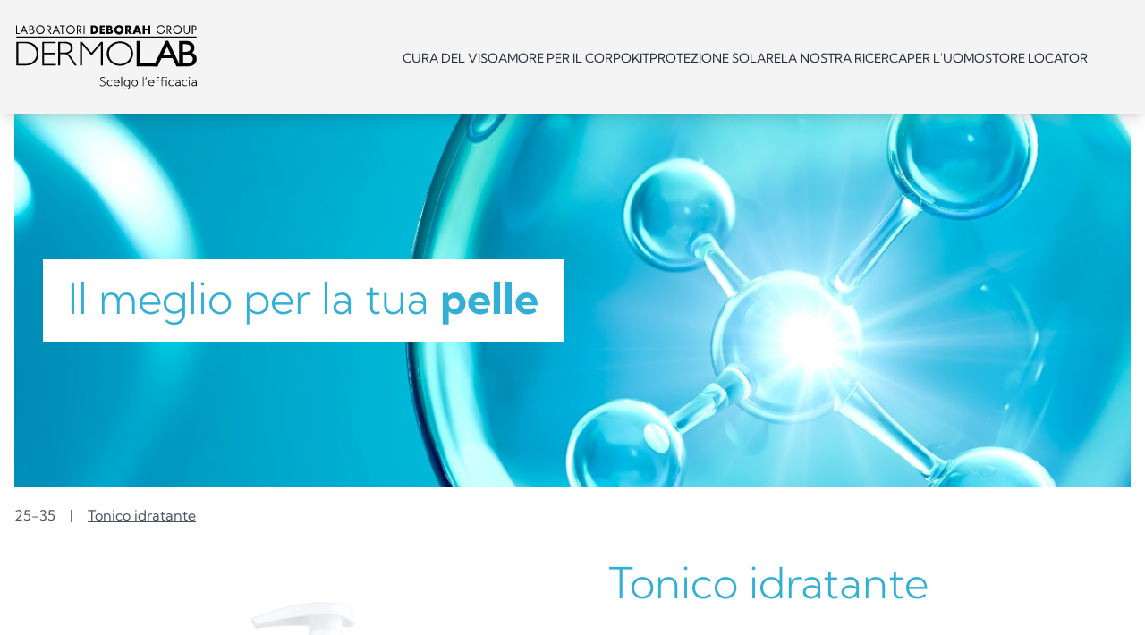

--- FILE ---
content_type: text/html; charset=UTF-8
request_url: https://www.dermolab.it/prodotto/tonico-idratante/
body_size: 26021
content:
<!doctype html>
<html lang="it-IT">
  <head>
    <meta charset="utf-8">
    <meta name="viewport" content="width=device-width, initial-scale=1, shrink-to-fit=no">
    <title>Tonico Idratante Pelle | Dermolab</title>
	<style>img:is([sizes="auto" i], [sizes^="auto," i]) { contain-intrinsic-size: 3000px 1500px }</style>
	
<!-- The SEO Framework by Sybre Waaijer -->
<meta name="robots" content="max-snippet:-1,max-image-preview:large,max-video-preview:-1" />
<link rel="canonical" href="https://www.dermolab.it/prodotto/tonico-idratante/" />
<meta name="description" content="Il Tonico Idratante ultra&#x2d;delicato Dermolab, è l&#8217;ideale per completare la detergenza rinfrescando e tonificando il viso. Per tutti i tipi di pelle" />
<meta property="og:type" content="product" />
<meta property="og:locale" content="it_IT" />
<meta property="og:site_name" content="Dermolab" />
<meta property="og:title" content="Tonico Idratante Pelle" />
<meta property="og:description" content="Il Tonico Idratante ultra&#x2d;delicato Dermolab, è l&#8217;ideale per completare la detergenza rinfrescando e tonificando il viso. Per tutti i tipi di pelle" />
<meta property="og:url" content="https://www.dermolab.it/prodotto/tonico-idratante/" />
<meta property="og:image" content="https://www.dermolab.it/app/uploads/2022/05/1000x1000_005628.png" />
<meta property="og:image:width" content="1000" />
<meta property="og:image:height" content="1000" />
<meta property="article:published_time" content="2022-05-30T16:12:03+00:00" />
<meta property="article:modified_time" content="2022-08-04T12:23:28+00:00" />
<meta name="twitter:card" content="summary_large_image" />
<meta name="twitter:title" content="Tonico Idratante Pelle" />
<meta name="twitter:description" content="Il Tonico Idratante ultra&#x2d;delicato Dermolab, è l&#8217;ideale per completare la detergenza rinfrescando e tonificando il viso. Per tutti i tipi di pelle" />
<meta name="twitter:image" content="https://www.dermolab.it/app/uploads/2022/05/1000x1000_005628.png" />
<meta name="google-site-verification" content="Y6OBoS1aauWrZ8-vaqSnmPVmSOevwAwnkHnRqUro8N" />
<script type="application/ld+json">{
    "@context": "https://schema.org",
    "@graph": [
        {
            "@type": "WebSite",
            "@id": "https://www.dermolab.it/#/schema/WebSite",
            "url": "https://www.dermolab.it/",
            "name": "Dermolab",
            "description": "Scopri i prodotti Dermolab per la cura del tuo viso e del tuo corpo.",
            "inLanguage": "it-IT",
            "potentialAction": {
                "@type": "SearchAction",
                "target": {
                    "@type": "EntryPoint",
                    "urlTemplate": "https://www.dermolab.it/search/{search_term_string}/"
                },
                "query-input": "required name=search_term_string"
            },
            "publisher": {
                "@type": "Organization",
                "@id": "https://www.dermolab.it/#/schema/Organization",
                "name": "Dermolab",
                "url": "https://www.dermolab.it/",
                "logo": {
                    "@type": "ImageObject",
                    "url": "https://www.dermolab.it/app/uploads/2022/07/cropped-favico-1.png",
                    "contentUrl": "https://www.dermolab.it/app/uploads/2022/07/cropped-favico-1.png",
                    "width": 512,
                    "height": 512
                }
            }
        },
        {
            "@type": "WebPage",
            "@id": "https://www.dermolab.it/prodotto/tonico-idratante/",
            "url": "https://www.dermolab.it/prodotto/tonico-idratante/",
            "name": "Tonico Idratante Pelle | Dermolab",
            "description": "Il Tonico Idratante ultra&#x2d;delicato Dermolab, è l&#8217;ideale per completare la detergenza rinfrescando e tonificando il viso. Per tutti i tipi di pelle",
            "inLanguage": "it-IT",
            "isPartOf": {
                "@id": "https://www.dermolab.it/#/schema/WebSite"
            },
            "breadcrumb": {
                "@type": "BreadcrumbList",
                "@id": "https://www.dermolab.it/#/schema/BreadcrumbList",
                "itemListElement": [
                    {
                        "@type": "ListItem",
                        "position": 1,
                        "item": "https://www.dermolab.it/",
                        "name": "Dermolab"
                    },
                    {
                        "@type": "ListItem",
                        "position": 2,
                        "item": "https://www.dermolab.it/negozio/",
                        "name": "Shop"
                    },
                    {
                        "@type": "ListItem",
                        "position": 3,
                        "item": "https://www.dermolab.it/ages/25-35/",
                        "name": "Gruppo di età: 25&#x2d;35"
                    },
                    {
                        "@type": "ListItem",
                        "position": 4,
                        "name": "Tonico Idratante Pelle"
                    }
                ]
            },
            "potentialAction": {
                "@type": "ReadAction",
                "target": "https://www.dermolab.it/prodotto/tonico-idratante/"
            },
            "datePublished": "2022-05-30T16:12:03+00:00",
            "dateModified": "2022-08-04T12:23:28+00:00"
        }
    ]
}</script>
<!-- / The SEO Framework by Sybre Waaijer | 69.44ms meta | 9.04ms boot -->

<link rel='dns-prefetch' href='//cdn.iubenda.com' />
<script>
window._wpemojiSettings = {"baseUrl":"https:\/\/s.w.org\/images\/core\/emoji\/15.0.3\/72x72\/","ext":".png","svgUrl":"https:\/\/s.w.org\/images\/core\/emoji\/15.0.3\/svg\/","svgExt":".svg","source":{"wpemoji":"https:\/\/www.dermolab.it\/wp-includes\/js\/wp-emoji.js?ver=6.7.1","twemoji":"https:\/\/www.dermolab.it\/wp-includes\/js\/twemoji.js?ver=6.7.1"}};
/**
 * @output wp-includes/js/wp-emoji-loader.js
 */

/**
 * Emoji Settings as exported in PHP via _print_emoji_detection_script().
 * @typedef WPEmojiSettings
 * @type {object}
 * @property {?object} source
 * @property {?string} source.concatemoji
 * @property {?string} source.twemoji
 * @property {?string} source.wpemoji
 * @property {?boolean} DOMReady
 * @property {?Function} readyCallback
 */

/**
 * Support tests.
 * @typedef SupportTests
 * @type {object}
 * @property {?boolean} flag
 * @property {?boolean} emoji
 */

/**
 * IIFE to detect emoji support and load Twemoji if needed.
 *
 * @param {Window} window
 * @param {Document} document
 * @param {WPEmojiSettings} settings
 */
( function wpEmojiLoader( window, document, settings ) {
	if ( typeof Promise === 'undefined' ) {
		return;
	}

	var sessionStorageKey = 'wpEmojiSettingsSupports';
	var tests = [ 'flag', 'emoji' ];

	/**
	 * Checks whether the browser supports offloading to a Worker.
	 *
	 * @since 6.3.0
	 *
	 * @private
	 *
	 * @returns {boolean}
	 */
	function supportsWorkerOffloading() {
		return (
			typeof Worker !== 'undefined' &&
			typeof OffscreenCanvas !== 'undefined' &&
			typeof URL !== 'undefined' &&
			URL.createObjectURL &&
			typeof Blob !== 'undefined'
		);
	}

	/**
	 * @typedef SessionSupportTests
	 * @type {object}
	 * @property {number} timestamp
	 * @property {SupportTests} supportTests
	 */

	/**
	 * Get support tests from session.
	 *
	 * @since 6.3.0
	 *
	 * @private
	 *
	 * @returns {?SupportTests} Support tests, or null if not set or older than 1 week.
	 */
	function getSessionSupportTests() {
		try {
			/** @type {SessionSupportTests} */
			var item = JSON.parse(
				sessionStorage.getItem( sessionStorageKey )
			);
			if (
				typeof item === 'object' &&
				typeof item.timestamp === 'number' &&
				new Date().valueOf() < item.timestamp + 604800 && // Note: Number is a week in seconds.
				typeof item.supportTests === 'object'
			) {
				return item.supportTests;
			}
		} catch ( e ) {}
		return null;
	}

	/**
	 * Persist the supports in session storage.
	 *
	 * @since 6.3.0
	 *
	 * @private
	 *
	 * @param {SupportTests} supportTests Support tests.
	 */
	function setSessionSupportTests( supportTests ) {
		try {
			/** @type {SessionSupportTests} */
			var item = {
				supportTests: supportTests,
				timestamp: new Date().valueOf()
			};

			sessionStorage.setItem(
				sessionStorageKey,
				JSON.stringify( item )
			);
		} catch ( e ) {}
	}

	/**
	 * Checks if two sets of Emoji characters render the same visually.
	 *
	 * This function may be serialized to run in a Worker. Therefore, it cannot refer to variables from the containing
	 * scope. Everything must be passed by parameters.
	 *
	 * @since 4.9.0
	 *
	 * @private
	 *
	 * @param {CanvasRenderingContext2D} context 2D Context.
	 * @param {string} set1 Set of Emoji to test.
	 * @param {string} set2 Set of Emoji to test.
	 *
	 * @return {boolean} True if the two sets render the same.
	 */
	function emojiSetsRenderIdentically( context, set1, set2 ) {
		// Cleanup from previous test.
		context.clearRect( 0, 0, context.canvas.width, context.canvas.height );
		context.fillText( set1, 0, 0 );
		var rendered1 = new Uint32Array(
			context.getImageData(
				0,
				0,
				context.canvas.width,
				context.canvas.height
			).data
		);

		// Cleanup from previous test.
		context.clearRect( 0, 0, context.canvas.width, context.canvas.height );
		context.fillText( set2, 0, 0 );
		var rendered2 = new Uint32Array(
			context.getImageData(
				0,
				0,
				context.canvas.width,
				context.canvas.height
			).data
		);

		return rendered1.every( function ( rendered2Data, index ) {
			return rendered2Data === rendered2[ index ];
		} );
	}

	/**
	 * Determines if the browser properly renders Emoji that Twemoji can supplement.
	 *
	 * This function may be serialized to run in a Worker. Therefore, it cannot refer to variables from the containing
	 * scope. Everything must be passed by parameters.
	 *
	 * @since 4.2.0
	 *
	 * @private
	 *
	 * @param {CanvasRenderingContext2D} context 2D Context.
	 * @param {string} type Whether to test for support of "flag" or "emoji".
	 * @param {Function} emojiSetsRenderIdentically Reference to emojiSetsRenderIdentically function, needed due to minification.
	 *
	 * @return {boolean} True if the browser can render emoji, false if it cannot.
	 */
	function browserSupportsEmoji( context, type, emojiSetsRenderIdentically ) {
		var isIdentical;

		switch ( type ) {
			case 'flag':
				/*
				 * Test for Transgender flag compatibility. Added in Unicode 13.
				 *
				 * To test for support, we try to render it, and compare the rendering to how it would look if
				 * the browser doesn't render it correctly (white flag emoji + transgender symbol).
				 */
				isIdentical = emojiSetsRenderIdentically(
					context,
					'\uD83C\uDFF3\uFE0F\u200D\u26A7\uFE0F', // as a zero-width joiner sequence
					'\uD83C\uDFF3\uFE0F\u200B\u26A7\uFE0F' // separated by a zero-width space
				);

				if ( isIdentical ) {
					return false;
				}

				/*
				 * Test for UN flag compatibility. This is the least supported of the letter locale flags,
				 * so gives us an easy test for full support.
				 *
				 * To test for support, we try to render it, and compare the rendering to how it would look if
				 * the browser doesn't render it correctly ([U] + [N]).
				 */
				isIdentical = emojiSetsRenderIdentically(
					context,
					'\uD83C\uDDFA\uD83C\uDDF3', // as the sequence of two code points
					'\uD83C\uDDFA\u200B\uD83C\uDDF3' // as the two code points separated by a zero-width space
				);

				if ( isIdentical ) {
					return false;
				}

				/*
				 * Test for English flag compatibility. England is a country in the United Kingdom, it
				 * does not have a two letter locale code but rather a five letter sub-division code.
				 *
				 * To test for support, we try to render it, and compare the rendering to how it would look if
				 * the browser doesn't render it correctly (black flag emoji + [G] + [B] + [E] + [N] + [G]).
				 */
				isIdentical = emojiSetsRenderIdentically(
					context,
					// as the flag sequence
					'\uD83C\uDFF4\uDB40\uDC67\uDB40\uDC62\uDB40\uDC65\uDB40\uDC6E\uDB40\uDC67\uDB40\uDC7F',
					// with each code point separated by a zero-width space
					'\uD83C\uDFF4\u200B\uDB40\uDC67\u200B\uDB40\uDC62\u200B\uDB40\uDC65\u200B\uDB40\uDC6E\u200B\uDB40\uDC67\u200B\uDB40\uDC7F'
				);

				return ! isIdentical;
			case 'emoji':
				/*
				 * Four and twenty blackbirds baked in a pie.
				 *
				 * To test for Emoji 15.0 support, try to render a new emoji: Blackbird.
				 *
				 * The Blackbird is a ZWJ sequence combining 🐦 Bird and ⬛ large black square.,
				 *
				 * 0x1F426 (\uD83D\uDC26) == Bird
				 * 0x200D == Zero-Width Joiner (ZWJ) that links the code points for the new emoji or
				 * 0x200B == Zero-Width Space (ZWS) that is rendered for clients not supporting the new emoji.
				 * 0x2B1B == Large Black Square
				 *
				 * When updating this test for future Emoji releases, ensure that individual emoji that make up the
				 * sequence come from older emoji standards.
				 */
				isIdentical = emojiSetsRenderIdentically(
					context,
					'\uD83D\uDC26\u200D\u2B1B', // as the zero-width joiner sequence
					'\uD83D\uDC26\u200B\u2B1B' // separated by a zero-width space
				);

				return ! isIdentical;
		}

		return false;
	}

	/**
	 * Checks emoji support tests.
	 *
	 * This function may be serialized to run in a Worker. Therefore, it cannot refer to variables from the containing
	 * scope. Everything must be passed by parameters.
	 *
	 * @since 6.3.0
	 *
	 * @private
	 *
	 * @param {string[]} tests Tests.
	 * @param {Function} browserSupportsEmoji Reference to browserSupportsEmoji function, needed due to minification.
	 * @param {Function} emojiSetsRenderIdentically Reference to emojiSetsRenderIdentically function, needed due to minification.
	 *
	 * @return {SupportTests} Support tests.
	 */
	function testEmojiSupports( tests, browserSupportsEmoji, emojiSetsRenderIdentically ) {
		var canvas;
		if (
			typeof WorkerGlobalScope !== 'undefined' &&
			self instanceof WorkerGlobalScope
		) {
			canvas = new OffscreenCanvas( 300, 150 ); // Dimensions are default for HTMLCanvasElement.
		} else {
			canvas = document.createElement( 'canvas' );
		}

		var context = canvas.getContext( '2d', { willReadFrequently: true } );

		/*
		 * Chrome on OS X added native emoji rendering in M41. Unfortunately,
		 * it doesn't work when the font is bolder than 500 weight. So, we
		 * check for bold rendering support to avoid invisible emoji in Chrome.
		 */
		context.textBaseline = 'top';
		context.font = '600 32px Arial';

		var supports = {};
		tests.forEach( function ( test ) {
			supports[ test ] = browserSupportsEmoji( context, test, emojiSetsRenderIdentically );
		} );
		return supports;
	}

	/**
	 * Adds a script to the head of the document.
	 *
	 * @ignore
	 *
	 * @since 4.2.0
	 *
	 * @param {string} src The url where the script is located.
	 *
	 * @return {void}
	 */
	function addScript( src ) {
		var script = document.createElement( 'script' );
		script.src = src;
		script.defer = true;
		document.head.appendChild( script );
	}

	settings.supports = {
		everything: true,
		everythingExceptFlag: true
	};

	// Create a promise for DOMContentLoaded since the worker logic may finish after the event has fired.
	var domReadyPromise = new Promise( function ( resolve ) {
		document.addEventListener( 'DOMContentLoaded', resolve, {
			once: true
		} );
	} );

	// Obtain the emoji support from the browser, asynchronously when possible.
	new Promise( function ( resolve ) {
		var supportTests = getSessionSupportTests();
		if ( supportTests ) {
			resolve( supportTests );
			return;
		}

		if ( supportsWorkerOffloading() ) {
			try {
				// Note that the functions are being passed as arguments due to minification.
				var workerScript =
					'postMessage(' +
					testEmojiSupports.toString() +
					'(' +
					[
						JSON.stringify( tests ),
						browserSupportsEmoji.toString(),
						emojiSetsRenderIdentically.toString()
					].join( ',' ) +
					'));';
				var blob = new Blob( [ workerScript ], {
					type: 'text/javascript'
				} );
				var worker = new Worker( URL.createObjectURL( blob ), { name: 'wpTestEmojiSupports' } );
				worker.onmessage = function ( event ) {
					supportTests = event.data;
					setSessionSupportTests( supportTests );
					worker.terminate();
					resolve( supportTests );
				};
				return;
			} catch ( e ) {}
		}

		supportTests = testEmojiSupports( tests, browserSupportsEmoji, emojiSetsRenderIdentically );
		setSessionSupportTests( supportTests );
		resolve( supportTests );
	} )
		// Once the browser emoji support has been obtained from the session, finalize the settings.
		.then( function ( supportTests ) {
			/*
			 * Tests the browser support for flag emojis and other emojis, and adjusts the
			 * support settings accordingly.
			 */
			for ( var test in supportTests ) {
				settings.supports[ test ] = supportTests[ test ];

				settings.supports.everything =
					settings.supports.everything && settings.supports[ test ];

				if ( 'flag' !== test ) {
					settings.supports.everythingExceptFlag =
						settings.supports.everythingExceptFlag &&
						settings.supports[ test ];
				}
			}

			settings.supports.everythingExceptFlag =
				settings.supports.everythingExceptFlag &&
				! settings.supports.flag;

			// Sets DOMReady to false and assigns a ready function to settings.
			settings.DOMReady = false;
			settings.readyCallback = function () {
				settings.DOMReady = true;
			};
		} )
		.then( function () {
			return domReadyPromise;
		} )
		.then( function () {
			// When the browser can not render everything we need to load a polyfill.
			if ( ! settings.supports.everything ) {
				settings.readyCallback();

				var src = settings.source || {};

				if ( src.concatemoji ) {
					addScript( src.concatemoji );
				} else if ( src.wpemoji && src.twemoji ) {
					addScript( src.twemoji );
					addScript( src.wpemoji );
				}
			}
		} );
} )( window, document, window._wpemojiSettings );
</script>
<style id='wp-emoji-styles-inline-css'>

	img.wp-smiley, img.emoji {
		display: inline !important;
		border: none !important;
		box-shadow: none !important;
		height: 1em !important;
		width: 1em !important;
		margin: 0 0.07em !important;
		vertical-align: -0.1em !important;
		background: none !important;
		padding: 0 !important;
	}
</style>
<link rel='stylesheet' id='wp-block-library-css' href='https://www.dermolab.it/wp-includes/css/dist/block-library/style.css?ver=6.7.1' media='all' />
<style id='classic-theme-styles-inline-css'>
/**
 * These rules are needed for backwards compatibility.
 * They should match the button element rules in the base theme.json file.
 */
.wp-block-button__link {
	color: #ffffff;
	background-color: #32373c;
	border-radius: 9999px; /* 100% causes an oval, but any explicit but really high value retains the pill shape. */

	/* This needs a low specificity so it won't override the rules from the button element if defined in theme.json. */
	box-shadow: none;
	text-decoration: none;

	/* The extra 2px are added to size solids the same as the outline versions.*/
	padding: calc(0.667em + 2px) calc(1.333em + 2px);

	font-size: 1.125em;
}

.wp-block-file__button {
	background: #32373c;
	color: #ffffff;
	text-decoration: none;
}

</style>
<style id='global-styles-inline-css'>
:root{--wp--preset--aspect-ratio--square: 1;--wp--preset--aspect-ratio--4-3: 4/3;--wp--preset--aspect-ratio--3-4: 3/4;--wp--preset--aspect-ratio--3-2: 3/2;--wp--preset--aspect-ratio--2-3: 2/3;--wp--preset--aspect-ratio--16-9: 16/9;--wp--preset--aspect-ratio--9-16: 9/16;--wp--preset--color--black: #000000;--wp--preset--color--cyan-bluish-gray: #abb8c3;--wp--preset--color--white: #ffffff;--wp--preset--color--pale-pink: #f78da7;--wp--preset--color--vivid-red: #cf2e2e;--wp--preset--color--luminous-vivid-orange: #ff6900;--wp--preset--color--luminous-vivid-amber: #fcb900;--wp--preset--color--light-green-cyan: #7bdcb5;--wp--preset--color--vivid-green-cyan: #00d084;--wp--preset--color--pale-cyan-blue: #8ed1fc;--wp--preset--color--vivid-cyan-blue: #0693e3;--wp--preset--color--vivid-purple: #9b51e0;--wp--preset--color--theme-green: #13889B;--wp--preset--color--theme-purple: #874690;--wp--preset--color--theme-pink: #F6AAA4;--wp--preset--color--theme-light-blue: #148F99;--wp--preset--color--theme-light-green: #6CAC00;--wp--preset--color--theme-white: #FFFFFF;--wp--preset--gradient--vivid-cyan-blue-to-vivid-purple: linear-gradient(135deg,rgba(6,147,227,1) 0%,rgb(155,81,224) 100%);--wp--preset--gradient--light-green-cyan-to-vivid-green-cyan: linear-gradient(135deg,rgb(122,220,180) 0%,rgb(0,208,130) 100%);--wp--preset--gradient--luminous-vivid-amber-to-luminous-vivid-orange: linear-gradient(135deg,rgba(252,185,0,1) 0%,rgba(255,105,0,1) 100%);--wp--preset--gradient--luminous-vivid-orange-to-vivid-red: linear-gradient(135deg,rgba(255,105,0,1) 0%,rgb(207,46,46) 100%);--wp--preset--gradient--very-light-gray-to-cyan-bluish-gray: linear-gradient(135deg,rgb(238,238,238) 0%,rgb(169,184,195) 100%);--wp--preset--gradient--cool-to-warm-spectrum: linear-gradient(135deg,rgb(74,234,220) 0%,rgb(151,120,209) 20%,rgb(207,42,186) 40%,rgb(238,44,130) 60%,rgb(251,105,98) 80%,rgb(254,248,76) 100%);--wp--preset--gradient--blush-light-purple: linear-gradient(135deg,rgb(255,206,236) 0%,rgb(152,150,240) 100%);--wp--preset--gradient--blush-bordeaux: linear-gradient(135deg,rgb(254,205,165) 0%,rgb(254,45,45) 50%,rgb(107,0,62) 100%);--wp--preset--gradient--luminous-dusk: linear-gradient(135deg,rgb(255,203,112) 0%,rgb(199,81,192) 50%,rgb(65,88,208) 100%);--wp--preset--gradient--pale-ocean: linear-gradient(135deg,rgb(255,245,203) 0%,rgb(182,227,212) 50%,rgb(51,167,181) 100%);--wp--preset--gradient--electric-grass: linear-gradient(135deg,rgb(202,248,128) 0%,rgb(113,206,126) 100%);--wp--preset--gradient--midnight: linear-gradient(135deg,rgb(2,3,129) 0%,rgb(40,116,252) 100%);--wp--preset--font-size--small: 13px;--wp--preset--font-size--medium: 20px;--wp--preset--font-size--large: 36px;--wp--preset--font-size--x-large: 42px;--wp--preset--font-family--inter: "Inter", sans-serif;--wp--preset--font-family--cardo: Cardo;--wp--preset--spacing--20: 0.44rem;--wp--preset--spacing--30: 0.67rem;--wp--preset--spacing--40: 1rem;--wp--preset--spacing--50: 1.5rem;--wp--preset--spacing--60: 2.25rem;--wp--preset--spacing--70: 3.38rem;--wp--preset--spacing--80: 5.06rem;--wp--preset--shadow--natural: 6px 6px 9px rgba(0, 0, 0, 0.2);--wp--preset--shadow--deep: 12px 12px 50px rgba(0, 0, 0, 0.4);--wp--preset--shadow--sharp: 6px 6px 0px rgba(0, 0, 0, 0.2);--wp--preset--shadow--outlined: 6px 6px 0px -3px rgba(255, 255, 255, 1), 6px 6px rgba(0, 0, 0, 1);--wp--preset--shadow--crisp: 6px 6px 0px rgba(0, 0, 0, 1);}:where(.is-layout-flex){gap: 0.5em;}:where(.is-layout-grid){gap: 0.5em;}body .is-layout-flex{display: flex;}.is-layout-flex{flex-wrap: wrap;align-items: center;}.is-layout-flex > :is(*, div){margin: 0;}body .is-layout-grid{display: grid;}.is-layout-grid > :is(*, div){margin: 0;}:where(.wp-block-columns.is-layout-flex){gap: 2em;}:where(.wp-block-columns.is-layout-grid){gap: 2em;}:where(.wp-block-post-template.is-layout-flex){gap: 1.25em;}:where(.wp-block-post-template.is-layout-grid){gap: 1.25em;}.has-black-color{color: var(--wp--preset--color--black) !important;}.has-cyan-bluish-gray-color{color: var(--wp--preset--color--cyan-bluish-gray) !important;}.has-white-color{color: var(--wp--preset--color--white) !important;}.has-pale-pink-color{color: var(--wp--preset--color--pale-pink) !important;}.has-vivid-red-color{color: var(--wp--preset--color--vivid-red) !important;}.has-luminous-vivid-orange-color{color: var(--wp--preset--color--luminous-vivid-orange) !important;}.has-luminous-vivid-amber-color{color: var(--wp--preset--color--luminous-vivid-amber) !important;}.has-light-green-cyan-color{color: var(--wp--preset--color--light-green-cyan) !important;}.has-vivid-green-cyan-color{color: var(--wp--preset--color--vivid-green-cyan) !important;}.has-pale-cyan-blue-color{color: var(--wp--preset--color--pale-cyan-blue) !important;}.has-vivid-cyan-blue-color{color: var(--wp--preset--color--vivid-cyan-blue) !important;}.has-vivid-purple-color{color: var(--wp--preset--color--vivid-purple) !important;}.has-black-background-color{background-color: var(--wp--preset--color--black) !important;}.has-cyan-bluish-gray-background-color{background-color: var(--wp--preset--color--cyan-bluish-gray) !important;}.has-white-background-color{background-color: var(--wp--preset--color--white) !important;}.has-pale-pink-background-color{background-color: var(--wp--preset--color--pale-pink) !important;}.has-vivid-red-background-color{background-color: var(--wp--preset--color--vivid-red) !important;}.has-luminous-vivid-orange-background-color{background-color: var(--wp--preset--color--luminous-vivid-orange) !important;}.has-luminous-vivid-amber-background-color{background-color: var(--wp--preset--color--luminous-vivid-amber) !important;}.has-light-green-cyan-background-color{background-color: var(--wp--preset--color--light-green-cyan) !important;}.has-vivid-green-cyan-background-color{background-color: var(--wp--preset--color--vivid-green-cyan) !important;}.has-pale-cyan-blue-background-color{background-color: var(--wp--preset--color--pale-cyan-blue) !important;}.has-vivid-cyan-blue-background-color{background-color: var(--wp--preset--color--vivid-cyan-blue) !important;}.has-vivid-purple-background-color{background-color: var(--wp--preset--color--vivid-purple) !important;}.has-black-border-color{border-color: var(--wp--preset--color--black) !important;}.has-cyan-bluish-gray-border-color{border-color: var(--wp--preset--color--cyan-bluish-gray) !important;}.has-white-border-color{border-color: var(--wp--preset--color--white) !important;}.has-pale-pink-border-color{border-color: var(--wp--preset--color--pale-pink) !important;}.has-vivid-red-border-color{border-color: var(--wp--preset--color--vivid-red) !important;}.has-luminous-vivid-orange-border-color{border-color: var(--wp--preset--color--luminous-vivid-orange) !important;}.has-luminous-vivid-amber-border-color{border-color: var(--wp--preset--color--luminous-vivid-amber) !important;}.has-light-green-cyan-border-color{border-color: var(--wp--preset--color--light-green-cyan) !important;}.has-vivid-green-cyan-border-color{border-color: var(--wp--preset--color--vivid-green-cyan) !important;}.has-pale-cyan-blue-border-color{border-color: var(--wp--preset--color--pale-cyan-blue) !important;}.has-vivid-cyan-blue-border-color{border-color: var(--wp--preset--color--vivid-cyan-blue) !important;}.has-vivid-purple-border-color{border-color: var(--wp--preset--color--vivid-purple) !important;}.has-vivid-cyan-blue-to-vivid-purple-gradient-background{background: var(--wp--preset--gradient--vivid-cyan-blue-to-vivid-purple) !important;}.has-light-green-cyan-to-vivid-green-cyan-gradient-background{background: var(--wp--preset--gradient--light-green-cyan-to-vivid-green-cyan) !important;}.has-luminous-vivid-amber-to-luminous-vivid-orange-gradient-background{background: var(--wp--preset--gradient--luminous-vivid-amber-to-luminous-vivid-orange) !important;}.has-luminous-vivid-orange-to-vivid-red-gradient-background{background: var(--wp--preset--gradient--luminous-vivid-orange-to-vivid-red) !important;}.has-very-light-gray-to-cyan-bluish-gray-gradient-background{background: var(--wp--preset--gradient--very-light-gray-to-cyan-bluish-gray) !important;}.has-cool-to-warm-spectrum-gradient-background{background: var(--wp--preset--gradient--cool-to-warm-spectrum) !important;}.has-blush-light-purple-gradient-background{background: var(--wp--preset--gradient--blush-light-purple) !important;}.has-blush-bordeaux-gradient-background{background: var(--wp--preset--gradient--blush-bordeaux) !important;}.has-luminous-dusk-gradient-background{background: var(--wp--preset--gradient--luminous-dusk) !important;}.has-pale-ocean-gradient-background{background: var(--wp--preset--gradient--pale-ocean) !important;}.has-electric-grass-gradient-background{background: var(--wp--preset--gradient--electric-grass) !important;}.has-midnight-gradient-background{background: var(--wp--preset--gradient--midnight) !important;}.has-small-font-size{font-size: var(--wp--preset--font-size--small) !important;}.has-medium-font-size{font-size: var(--wp--preset--font-size--medium) !important;}.has-large-font-size{font-size: var(--wp--preset--font-size--large) !important;}.has-x-large-font-size{font-size: var(--wp--preset--font-size--x-large) !important;}
:where(.wp-block-post-template.is-layout-flex){gap: 1.25em;}:where(.wp-block-post-template.is-layout-grid){gap: 1.25em;}
:where(.wp-block-columns.is-layout-flex){gap: 2em;}:where(.wp-block-columns.is-layout-grid){gap: 2em;}
:root :where(.wp-block-pullquote){font-size: 1.5em;line-height: 1.6;}
</style>
<link rel='stylesheet' id='wcpf-plugin-style-css' href='https://www.dermolab.it/app/plugins/woocommerce-product-filters/assets/css/plugin.css?ver=1.2.0' media='all' />
<link rel='stylesheet' id='woocommerce-layout-css' href='https://www.dermolab.it/app/plugins/woocommerce/assets/css/woocommerce-layout.css?ver=9.6.1' media='all' />
<link rel='stylesheet' id='woocommerce-smallscreen-css' href='https://www.dermolab.it/app/plugins/woocommerce/assets/css/woocommerce-smallscreen.css?ver=9.6.1' media='only screen and (max-width: 768px)' />
<link rel='stylesheet' id='woocommerce-general-css' href='https://www.dermolab.it/app/plugins/woocommerce/assets/css/woocommerce.css?ver=9.6.1' media='all' />
<style id='woocommerce-inline-inline-css'>
.woocommerce form .form-row .required { visibility: visible; }
</style>
<link rel='stylesheet' id='wpsl-styles-css' href='https://www.dermolab.it/app/plugins/wp-store-locator/css/styles.css?ver=2.2.241' media='all' />
<link rel='stylesheet' id='brands-styles-css' href='https://www.dermolab.it/app/plugins/woocommerce/assets/css/brands.css?ver=9.6.1' media='all' />
<link rel='stylesheet' id='sage/app.css-css' href='https://www.dermolab.it/app/themes/sage/public/styles/app.css?id=43b120585ec9a890769f' media='all' />

<script  type="text/javascript" class=" _iub_cs_skip" id="iubenda-head-inline-scripts-0">
var _iub = _iub || [];
_iub.csConfiguration = {"askConsentAtCookiePolicyUpdate":true,"cookiePolicyInOtherWindow":true,"floatingPreferencesButtonDisplay":"anchored-center-left","perPurposeConsent":true,"siteId":2718247,"whitelabel":false,"cookiePolicyId":76511751,"lang":"it","i18n":{"it":{"banner":{"dynamic":{"body":"Questo Sito utilizza alcuni tipi di cookie tecnici necessari per il corretto funzionamento dello stesso, nonché cookie statistici e di Profilazione anche di terze parti. Se vuoi negare il consenso puoi cliccare su rifiuta e ciò comporterà il permanere delle impostazioni di default e dunque la continuazione della navigazione in assenza di cookie o altri strumenti di tracciamento diversi da quelli tecnici. Se vuoi accettare tutti i cookie clicca su accetta tutti, se invece vuoi autonomamente selezionare i cookie da accettare clicca su personalizza. Se vuoi saperne di più consulta la <a href=\"https://www.dermolab.it/privacy-policy/\" target=\"_blank\">Privacy Policy</a>."}}}},"cookiePolicyUrl":"https://www.dermolab.it/cookie-policy/", "banner":{ "acceptButtonColor":"#874690","acceptButtonDisplay":true,"backgroundColor":"#FFFFFF","backgroundOverlay":true,"closeButtonRejects":true,"customizeButtonColor":"#874690","customizeButtonDisplay":true,"explicitWithdrawal":true,"listPurposes":true,"position":"float-center","rejectButtonColor":"#874690","rejectButtonDisplay":true,"showPurposesToggles":true,"textColor":"#515151","acceptButtonCaption":"Accetta tutti","closeButtonCaption":"","customizeButtonCaption":"Personalizza","rejectButtonCaption":"Rifiuta" }};
</script>
<script  type="text/javascript" src="//cdn.iubenda.com/cs/iubenda_cs.js" charset="UTF-8" async class=" _iub_cs_skip" src="//cdn.iubenda.com/cs/iubenda_cs.js?ver=3.12.0" id="iubenda-head-scripts-1-js"></script>
<script src="https://www.dermolab.it/app/plugins/woocommerce-product-filters/assets/js/polyfills.min.js?ver=1.2.0" id="wcpf-plugin-polyfills-script-js"></script>
<script src="https://www.dermolab.it/wp-includes/js/jquery/jquery.js?ver=3.7.1" id="jquery-core-js"></script>
<script src="https://www.dermolab.it/wp-includes/js/jquery/jquery-migrate.js?ver=3.4.1" id="jquery-migrate-js"></script>
<script src="https://www.dermolab.it/wp-includes/js/jquery/ui/core.js?ver=1.13.3" id="jquery-ui-core-js"></script>
<script src="https://www.dermolab.it/wp-includes/js/jquery/ui/mouse.js?ver=1.13.3" id="jquery-ui-mouse-js"></script>
<script src="https://www.dermolab.it/wp-includes/js/jquery/ui/slider.js?ver=1.13.3" id="jquery-ui-slider-js"></script>
<script src="https://www.dermolab.it/app/plugins/woocommerce-product-filters/assets/js/front-vendor.min.js?ver=1.2.0" id="wcpf-plugin-vendor-script-js"></script>
<script src="https://www.dermolab.it/wp-includes/js/underscore.min.js?ver=1.13.7" id="underscore-js"></script>
<script id="wp-util-js-extra">
var _wpUtilSettings = {"ajax":{"url":"\/wp-admin\/admin-ajax.php"}};
</script>
<script src="https://www.dermolab.it/wp-includes/js/wp-util.js?ver=6.7.1" id="wp-util-js"></script>
<script src="https://www.dermolab.it/app/plugins/woocommerce/assets/js/accounting/accounting.js?ver=0.4.2" id="accounting-js"></script>
<script id="wcpf-plugin-script-js-extra">
var WCPFData = {"registerEntities":{"Project":{"id":"Project","class":"WooCommerce_Product_Filter_Plugin\\Entity","post_type":"wcpf_project","label":"Project","default_options":{"urlNavigation":"query","filteringStarts":"auto","urlNavigationOptions":[],"useComponents":["pagination","sorting","results-count","page-title","breadcrumb"],"paginationAjax":true,"sortingAjax":true,"productsContainerSelector":".products","paginationSelector":".woocommerce-pagination","resultCountSelector":".woocommerce-result-count","sortingSelector":".woocommerce-ordering","pageTitleSelector":".woocommerce-products-header__title","breadcrumbSelector":".woocommerce-breadcrumb","multipleContainersForProducts":true},"is_grouped":true,"editor_component_class":"WooCommerce_Product_Filter_Plugin\\Project\\Editor_Component","filter_component_class":"WooCommerce_Product_Filter_Plugin\\Project\\Filter_Component","variations":false},"BoxListField":{"id":"BoxListField","class":"WooCommerce_Product_Filter_Plugin\\Entity","post_type":"wcpf_item","label":"Box List","default_options":{"itemsSource":"attribute","itemsDisplay":"all","queryType":"or","itemsDisplayHierarchical":true,"displayHierarchicalCollapsed":false,"displayTitle":true,"displayToggleContent":true,"defaultToggleState":"show","cssClass":"","actionForEmptyOptions":"hide","displayProductCount":true,"productCountPolicy":"for-option-only","multiSelect":true,"boxSize":"45px"},"is_grouped":false,"editor_component_class":"WooCommerce_Product_Filter_Plugin\\Field\\Box_list\\Editor_Component","filter_component_class":"WooCommerce_Product_Filter_Plugin\\Field\\Box_List\\Filter_Component","variations":true},"CheckBoxListField":{"id":"CheckBoxListField","class":"WooCommerce_Product_Filter_Plugin\\Entity","post_type":"wcpf_item","label":"Checkbox","default_options":{"itemsSource":"attribute","itemsDisplay":"all","queryType":"or","itemsDisplayHierarchical":true,"displayHierarchicalCollapsed":false,"displayTitle":true,"displayToggleContent":true,"defaultToggleState":"show","cssClass":"","actionForEmptyOptions":"hide","displayProductCount":true,"productCountPolicy":"for-option-only","seeMoreOptionsBy":"scrollbar","heightOfVisibleContent":12},"is_grouped":false,"editor_component_class":"WooCommerce_Product_Filter_Plugin\\Field\\Check_Box_List\\Editor_Component","filter_component_class":"WooCommerce_Product_Filter_Plugin\\Field\\Check_Box_List\\Filter_Component","variations":true},"DropDownListField":{"id":"DropDownListField","class":"WooCommerce_Product_Filter_Plugin\\Entity","post_type":"wcpf_item","label":"Drop Down","default_options":{"itemsSource":"attribute","itemsDisplay":"all","queryType":"or","itemsDisplayHierarchical":true,"displayHierarchicalCollapsed":false,"displayTitle":true,"displayToggleContent":true,"defaultToggleState":"show","cssClass":"","actionForEmptyOptions":"hide","displayProductCount":true,"productCountPolicy":"for-option-only","titleItemReset":"Show all"},"is_grouped":false,"editor_component_class":"WooCommerce_Product_Filter_Plugin\\Field\\Drop_Down_List\\Editor_Component","filter_component_class":"WooCommerce_Product_Filter_Plugin\\Field\\Drop_Down_List\\Filter_Component","variations":true},"ButtonField":{"id":"ButtonField","class":"WooCommerce_Product_Filter_Plugin\\Entity","post_type":"wcpf_item","label":"Button","default_options":{"cssClass":"","action":"reset"},"is_grouped":false,"editor_component_class":"WooCommerce_Product_Filter_Plugin\\Field\\Button\\Editor_Component","filter_component_class":"WooCommerce_Product_Filter_Plugin\\Field\\Button\\Filter_Component","variations":true},"ColorListField":{"id":"ColorListField","class":"WooCommerce_Product_Filter_Plugin\\Entity","post_type":"wcpf_item","label":"Colors","default_options":{"itemsSource":"attribute","itemsDisplay":"all","queryType":"or","itemsDisplayHierarchical":true,"displayHierarchicalCollapsed":false,"displayTitle":true,"displayToggleContent":true,"defaultToggleState":"show","cssClass":"","actionForEmptyOptions":"hide","displayProductCount":true,"productCountPolicy":"for-option-only","optionKey":"colors"},"is_grouped":false,"editor_component_class":"WooCommerce_Product_Filter_Plugin\\Field\\Color_List\\Editor_Component","filter_component_class":"WooCommerce_Product_Filter_Plugin\\Field\\Color_List\\Filter_Component","variations":true},"RadioListField":{"id":"RadioListField","class":"WooCommerce_Product_Filter_Plugin\\Entity","post_type":"wcpf_item","label":"Radio","default_options":{"itemsSource":"attribute","itemsDisplay":"all","queryType":"or","itemsDisplayHierarchical":true,"displayHierarchicalCollapsed":false,"displayTitle":true,"displayToggleContent":true,"defaultToggleState":"show","cssClass":"","actionForEmptyOptions":"hide","displayProductCount":true,"productCountPolicy":"for-option-only","titleItemReset":"Show all","seeMoreOptionsBy":"scrollbar","heightOfVisibleContent":12},"is_grouped":false,"editor_component_class":"WooCommerce_Product_Filter_Plugin\\Field\\Radio_List\\Editor_Component","filter_component_class":"WooCommerce_Product_Filter_Plugin\\Field\\Radio_List\\Filter_Component","variations":true},"TextListField":{"id":"TextListField","class":"WooCommerce_Product_Filter_Plugin\\Entity","post_type":"wcpf_item","label":"Text List","default_options":{"itemsSource":"attribute","itemsDisplay":"all","queryType":"or","itemsDisplayHierarchical":true,"displayHierarchicalCollapsed":false,"displayTitle":true,"displayToggleContent":true,"defaultToggleState":"show","cssClass":"","actionForEmptyOptions":"hide","displayProductCount":true,"productCountPolicy":"for-option-only","multiSelect":true,"useInlineStyle":false},"is_grouped":false,"editor_component_class":"WooCommerce_Product_Filter_Plugin\\Field\\Text_List\\Editor_Component","filter_component_class":"WooCommerce_Product_Filter_Plugin\\Field\\Text_List\\Filter_Component","variations":true},"PriceSliderField":{"id":"PriceSliderField","class":"WooCommerce_Product_Filter_Plugin\\Entity","post_type":"wcpf_item","label":"Price slider","default_options":{"minPriceOptionKey":"min-price","maxPriceOptionKey":"max-price","optionKey":"price","optionKeyFormat":"dash","cssClass":"","displayMinMaxInput":true,"displayTitle":true,"displayToggleContent":true,"defaultToggleState":"show","displayPriceLabel":true},"is_grouped":false,"editor_component_class":"WooCommerce_Product_Filter_Plugin\\Field\\Price_Slider\\Editor_Component","filter_component_class":"WooCommerce_Product_Filter_Plugin\\Field\\Price_Slider\\Filter_Component","variations":false},"SimpleBoxLayout":{"id":"SimpleBoxLayout","class":"WooCommerce_Product_Filter_Plugin\\Entity","post_type":"wcpf_item","label":"Simple Box","default_options":{"displayToggleContent":true,"defaultToggleState":"show","cssClass":""},"is_grouped":true,"editor_component_class":"WooCommerce_Product_Filter_Plugin\\Layout\\Simple_Box\\Editor_Component","filter_component_class":"WooCommerce_Product_Filter_Plugin\\Layout\\Simple_Box\\Filter_Component","variations":false},"ColumnsLayout":{"id":"ColumnsLayout","class":"WooCommerce_Product_Filter_Plugin\\Entity","post_type":"wcpf_item","label":"Columns","default_options":{"columns":[{"entities":[],"options":{"width":"50%"}}]},"is_grouped":true,"editor_component_class":"WooCommerce_Product_Filter_Plugin\\Layout\\Columns\\Editor_Component","filter_component_class":"WooCommerce_Product_Filter_Plugin\\Layout\\Columns\\Filter_Component","variations":false}},"messages":{"selectNoMatchesFound":"Nessun riscontro trovato"},"selectors":{"productsContainer":".products","paginationContainer":".woocommerce-pagination","resultCount":".woocommerce-result-count","sorting":".woocommerce-ordering","pageTitle":".woocommerce-products-header__title","breadcrumb":".woocommerce-breadcrumb"},"pageUrl":"https:\/\/www.dermolab.it\/prodotto\/tonico-idratante\/","isPaged":"","scriptAfterProductsUpdate":"","scrollTop":"no","priceFormat":{"currencyFormatNumDecimals":0,"currencyFormatSymbol":"&euro;","currencyFormatDecimalSep":",","currencyFormatThousandSep":".","currencyFormat":"%v%s"}};
</script>
<script src="https://www.dermolab.it/app/plugins/woocommerce-product-filters/assets/js/plugin.min.js?ver=1.2.0" id="wcpf-plugin-script-js"></script>
<script src="https://www.dermolab.it/app/plugins/woocommerce/assets/js/jquery-blockui/jquery.blockUI.js?ver=2.7.0-wc.9.6.1" id="jquery-blockui-js" defer data-wp-strategy="defer"></script>
<script id="wc-add-to-cart-js-extra">
var wc_add_to_cart_params = {"ajax_url":"\/wp-admin\/admin-ajax.php","wc_ajax_url":"\/?wc-ajax=%%endpoint%%","i18n_view_cart":"Visualizza carrello","cart_url":"https:\/\/www.dermolab.it\/carrello\/","is_cart":"","cart_redirect_after_add":"no"};
</script>
<script src="https://www.dermolab.it/app/plugins/woocommerce/assets/js/frontend/add-to-cart.js?ver=9.6.1" id="wc-add-to-cart-js" defer data-wp-strategy="defer"></script>
<script src="https://www.dermolab.it/app/plugins/woocommerce/assets/js/flexslider/jquery.flexslider.js?ver=2.7.2-wc.9.6.1" id="flexslider-js" defer data-wp-strategy="defer"></script>
<script id="wc-single-product-js-extra">
var wc_single_product_params = {"i18n_required_rating_text":"Seleziona una valutazione","i18n_product_gallery_trigger_text":"Visualizza la galleria di immagini a schermo intero","review_rating_required":"yes","flexslider":{"rtl":false,"animation":"slide","smoothHeight":true,"directionNav":false,"controlNav":"thumbnails","slideshow":false,"animationSpeed":500,"animationLoop":false,"allowOneSlide":false},"zoom_enabled":"","zoom_options":[],"photoswipe_enabled":"","photoswipe_options":{"shareEl":false,"closeOnScroll":false,"history":false,"hideAnimationDuration":0,"showAnimationDuration":0},"flexslider_enabled":"1"};
</script>
<script src="https://www.dermolab.it/app/plugins/woocommerce/assets/js/frontend/single-product.js?ver=9.6.1" id="wc-single-product-js" defer data-wp-strategy="defer"></script>
<script src="https://www.dermolab.it/app/plugins/woocommerce/assets/js/js-cookie/js.cookie.js?ver=2.1.4-wc.9.6.1" id="js-cookie-js" defer data-wp-strategy="defer"></script>
<script id="woocommerce-js-extra">
var woocommerce_params = {"ajax_url":"\/wp-admin\/admin-ajax.php","wc_ajax_url":"\/?wc-ajax=%%endpoint%%"};
</script>
<script src="https://www.dermolab.it/app/plugins/woocommerce/assets/js/frontend/woocommerce.js?ver=9.6.1" id="woocommerce-js" defer data-wp-strategy="defer"></script>
<link rel="https://api.w.org/" href="https://www.dermolab.it/wp-json/" /><link rel="alternate" title="JSON" type="application/json" href="https://www.dermolab.it/wp-json/wp/v2/product/2676" /><link rel="EditURI" type="application/rsd+xml" title="RSD" href="https://www.dermolab.it/xmlrpc.php?rsd" />
<link rel="alternate" title="oEmbed (JSON)" type="application/json+oembed" href="https://www.dermolab.it/wp-json/oembed/1.0/embed?url=https%3A%2F%2Fwww.dermolab.it%2Fprodotto%2Ftonico-idratante%2F" />
<link rel="alternate" title="oEmbed (XML)" type="text/xml+oembed" href="https://www.dermolab.it/wp-json/oembed/1.0/embed?url=https%3A%2F%2Fwww.dermolab.it%2Fprodotto%2Ftonico-idratante%2F&#038;format=xml" />
<!-- HFCM by 99 Robots - Snippet # 1: Google Tag Manager -->
<!-- Google Tag Manager -->
<script>(function(w,d,s,l,i){w[l]=w[l]||[];w[l].push({'gtm.start':
new Date().getTime(),event:'gtm.js'});var f=d.getElementsByTagName(s)[0],
j=d.createElement(s),dl=l!='dataLayer'?'&l='+l:'';j.async=true;j.src=
'https://www.googletagmanager.com/gtm.js?id='+i+dl;f.parentNode.insertBefore(j,f);
})(window,document,'script','dataLayer','GTM-WHVPH7NQ');</script>
<!-- End Google Tag Manager -->
<!-- /end HFCM by 99 Robots -->
<!-- HFCM by 99 Robots - Snippet # 3: Font -->
<link rel="stylesheet" href=https://use.typekit.net/apa7dzq.css>
<!-- /end HFCM by 99 Robots -->
<link rel="alternate" hreflang="x-default" href="https://www.dermolab.it/prodotto/tonico-idratante/" title="IT" />
	<noscript><style>.woocommerce-product-gallery{ opacity: 1 !important; }</style></noscript>
	<style class='wp-fonts-local'>
@font-face{font-family:Inter;font-style:normal;font-weight:300 900;font-display:fallback;src:url('https://www.dermolab.it/app/plugins/woocommerce/assets/fonts/Inter-VariableFont_slnt,wght.woff2') format('woff2');font-stretch:normal;}
@font-face{font-family:Cardo;font-style:normal;font-weight:400;font-display:fallback;src:url('https://www.dermolab.it/app/plugins/woocommerce/assets/fonts/cardo_normal_400.woff2') format('woff2');}
</style>
<link rel="icon" href="https://www.dermolab.it/app/uploads/2022/07/cropped-favico-1-32x32.png" sizes="32x32" />
<link rel="icon" href="https://www.dermolab.it/app/uploads/2022/07/cropped-favico-1-192x192.png" sizes="192x192" />
<link rel="apple-touch-icon" href="https://www.dermolab.it/app/uploads/2022/07/cropped-favico-1-180x180.png" />
<meta name="msapplication-TileImage" content="https://www.dermolab.it/app/uploads/2022/07/cropped-favico-1-270x270.png" />
  </head>

  <body class="product-template-default single single-product postid-2676 wp-custom-logo wp-embed-responsive theme-sage woocommerce woocommerce-page woocommerce-no-js tonico-idratante">
        
    <div id="app">
      <header class="Header">
    <div class="Header__Wrapper container">
        <a class="Logo" href="https://www.dermolab.it/">
    <img class="Logo__Img" alt="Dermolab" src="https://www.dermolab.it/app/uploads/2022/09/logo-dermolab-20220916.svg" />
</a>        <nav class="Menu Menu--Desktop">
        <ul class="Menu__Wrapper">
                            <li class="Menu__Item has_children" data-level="0">
                            <a href="https://www.dermolab.it/categoria-prodotto/cura-del-viso/" title="Cura del viso" target="">
                    Cura del viso            
                </a>
                              <div class="Menu__Submenu" data-level="1">
            <ul class="Menu__SubmenuInner">
                                    <li class="Menu__Item has_children" data-level="1">
                            <a href="" title="Esigenza" target="">
                    Esigenza            
                </a>
                              <div class="Menu__Submenu" data-level="2">
            <ul class="Menu__SubmenuInner">
                                    <li class="Menu__Item " data-level="2">
                            <a href="https://www.dermolab.it/categoria-prodotto/cura-del-viso/?esigenza=detergere" title="Detergere" target="">
                    Detergere            
                </a>
                        </li>
                                    <li class="Menu__Item " data-level="2">
                            <a href="https://www.dermolab.it/categoria-prodotto/cura-del-viso/?esigenza=rimuovere-make-up" title="Rimuovere Make up" target="">
                    Rimuovere Make up            
                </a>
                        </li>
                                    <li class="Menu__Item " data-level="2">
                            <a href="https://www.dermolab.it/categoria-prodotto/cura-del-viso/?esigenza=pelle-mature" title="Pelle matura" target="">
                    Pelle matura            
                </a>
                        </li>
                                    <li class="Menu__Item " data-level="2">
                            <a href="https://www.dermolab.it/categoria-prodotto/cura-del-viso/?esigenza=idratante" title="Idratante" target="">
                    Idratante            
                </a>
                        </li>
                                    <li class="Menu__Item " data-level="2">
                            <a href="https://www.dermolab.it/categoria-prodotto/cura-del-viso/?esigenza=illuminante" title="Illuminante" target="">
                    Illuminante            
                </a>
                        </li>
                                    <li class="Menu__Item " data-level="2">
                            <a href="https://www.dermolab.it/categoria-prodotto/cura-del-viso/?esigenza=rimpolpante" title="Rimpolpante" target="">
                    Rimpolpante            
                </a>
                        </li>
                                    <li class="Menu__Item " data-level="2">
                            <a href="https://www.dermolab.it/categoria-prodotto/cura-del-viso/?esigenza=anti-eta" title="Anti-età" target="">
                    Anti-età            
                </a>
                        </li>
                                    <li class="Menu__Item " data-level="2">
                            <a href="https://www.dermolab.it/categoria-prodotto/cura-del-viso/?esigenza=prime-rughe" title="Prime rughe" target="">
                    Prime rughe            
                </a>
                        </li>
                                    <li class="Menu__Item " data-level="2">
                            <a href="https://www.dermolab.it/categoria-prodotto/cura-del-viso/?esigenza=rassodante" title="Rassodante" target="">
                    Rassodante            
                </a>
                        </li>
                                    <li class="Menu__Item " data-level="2">
                            <a href="https://www.dermolab.it/categoria-prodotto/cura-del-viso/?esigenza=anti-macchie" title="Anti-macchie" target="">
                    Anti-macchie            
                </a>
                        </li>
                                    <li class="Menu__Item " data-level="2">
                            <a href="https://www.dermolab.it/categoria-prodotto/cura-del-viso/?esigenza=borse-e-occhiaie" title="Borse e occhiaie" target="">
                    Borse e occhiaie            
                </a>
                        </li>
                                    <li class="Menu__Item " data-level="2">
                            <a href="https://www.dermolab.it/categoria-prodotto/cura-del-viso/?esigenza=effetto-detox" title="Effetto detox" target="">
                    Effetto detox            
                </a>
                        </li>
                                    <li class="Menu__Item " data-level="2">
                            <a href="https://www.dermolab.it/categoria-prodotto/cura-del-viso/?esigenza=esfoliante" title="Esfoliante" target="">
                    Esfoliante            
                </a>
                        </li>
                            </ul>
          </div>
            </li>
                                    <li class="Menu__Item has_children" data-level="1">
                            <a href="" title="Linea" target="">
                    Linea            
                </a>
                              <div class="Menu__Submenu" data-level="2">
            <ul class="Menu__SubmenuInner">
                                    <li class="Menu__Item " data-level="2">
                            <a href="https://www.dermolab.it/categoria-prodotto/cura-del-viso/?linea-gamma=idratanti" title="Idratanti" target="">
                    Idratanti            
                </a>
                        </li>
                                    <li class="Menu__Item " data-level="2">
                            <a href="https://www.dermolab.it/categoria-prodotto/cura-del-viso/?linea-gamma=anti-eta" title="Anti-età" target="">
                    Anti-età            
                </a>
                        </li>
                                    <li class="Menu__Item " data-level="2">
                            <a href="https://www.dermolab.it/categoria-prodotto/cura-del-viso/?linea-gamma=anti-eta-plus" title="Anti-età plus" target="">
                    Anti-età plus            
                </a>
                        </li>
                                    <li class="Menu__Item " data-level="2">
                            <a href="https://www.dermolab.it/categoria-prodotto/cura-del-viso/?linea-gamma=antirughe" title="Antirughe" target="">
                    Antirughe            
                </a>
                        </li>
                                    <li class="Menu__Item " data-level="2">
                            <a href="https://www.dermolab.it/categoria-prodotto/cura-del-viso/?linea-gamma=botox-like-effect" title="BOTOX-LIKE EFFECT" target="">
                    BOTOX-LIKE EFFECT            
                </a>
        </li>
                                    <li class="Menu__Item " data-level="2">
                            <a href="https://www.dermolab.it/categoria-prodotto/cura-del-viso/?linea-gamma=specifici" title="Specifici" target="">
                    Specifici            
                </a>
                        </li>
                            </ul>
          </div>
            </li>
                                    <li class="Menu__Item has_children" data-level="1">
                            <a href="" title="Tipologia" target="">
                    Tipologia            
                </a>
                              <div class="Menu__Submenu" data-level="2">
            <ul class="Menu__SubmenuInner">
                                    <li class="Menu__Item " data-level="2">
                            <a href="https://www.dermolab.it/categoria-prodotto/cura-del-viso/?tipologia-di-prodotto=acqua-micellare" title="Acqua micellare" target="">
                    Acqua micellare            
                </a>
                        </li>
                                    <li class="Menu__Item " data-level="2">
                            <a href="https://www.dermolab.it/categoria-prodotto/cura-del-viso/?tipologia-di-prodotto=contorno-occhi" title="Contorno occhi" target="">
                    Contorno occhi            
                </a>
                        </li>
                                    <li class="Menu__Item " data-level="2">
                            <a href="https://www.dermolab.it/categoria-prodotto/cura-del-viso/?tipologia-di-prodotto=siero-viso" title="Siero viso" target="">
                    Siero viso            
                </a>
                        </li>
                                    <li class="Menu__Item " data-level="2">
                            <a href="https://www.dermolab.it/categoria-prodotto/cura-del-viso/?tipologia-di-prodotto=crema-viso-anti-eta" title="Crema viso anti-età" target="">
                    Crema viso anti-età            
                </a>
                        </li>
                                    <li class="Menu__Item " data-level="2">
                            <a href="https://www.dermolab.it/categoria-prodotto/cura-del-viso/?tipologia-di-prodotto=crema-viso-giorno" title="Crema viso giorno" target="">
                    Crema viso giorno            
                </a>
                        </li>
                                    <li class="Menu__Item " data-level="2">
                            <a href="https://www.dermolab.it/categoria-prodotto/cura-del-viso/?tipologia-di-prodotto=detergente-viso" title="Detergente viso" target="">
                    Detergente viso            
                </a>
                        </li>
                                    <li class="Menu__Item " data-level="2">
                            <a href="https://www.dermolab.it/categoria-prodotto/cura-del-viso/?tipologia-di-prodotto=crema-viso-idratante" title="Crema viso idratante" target="">
                    Crema viso idratante            
                </a>
                        </li>
                                    <li class="Menu__Item " data-level="2">
                            <a href="https://www.dermolab.it/categoria-prodotto/cura-del-viso/?tipologia-di-prodotto=crema-viso-notte" title="Crema viso notte" target="">
                    Crema viso notte            
                </a>
                        </li>
                                    <li class="Menu__Item " data-level="2">
                            <a href="https://www.dermolab.it/categoria-prodotto/cura-del-viso/?tipologia-di-prodotto=fiale-viso" title="Fiale viso" target="">
                    Fiale viso            
                </a>
                        </li>
                                    <li class="Menu__Item " data-level="2">
                            <a href="https://www.dermolab.it/categoria-prodotto/cura-del-viso/?tipologia-di-prodotto=maschera-viso" title="Maschera viso" target="">
                    Maschera viso            
                </a>
                        </li>
                                    <li class="Menu__Item " data-level="2">
                            <a href="https://www.dermolab.it/categoria-prodotto/cura-del-viso/?tipologia-di-prodotto=scrub-viso" title="Scrub viso" target="">
                    Scrub viso            
                </a>
                        </li>
                            </ul>
          </div>
            </li>
                                    <li class="Menu__Item has_children" data-level="1">
                            <a href="" title="Fascia d&#039;età" target="">
                    Fascia d&#039;età            
                </a>
                              <div class="Menu__Submenu" data-level="2">
            <ul class="Menu__SubmenuInner">
                                    <li class="Menu__Item " data-level="2">
                            <a href="https://www.dermolab.it/categoria-prodotto/cura-del-viso/?fascia-di-eta=25-35" title="25-35" target="">
                    25-35            
                </a>
                        </li>
                                    <li class="Menu__Item " data-level="2">
                            <a href="https://www.dermolab.it/categoria-prodotto/cura-del-viso/?fascia-di-eta=35-45" title="35-45" target="">
                    35-45            
                </a>
                        </li>
                                    <li class="Menu__Item " data-level="2">
                            <a href="https://www.dermolab.it/categoria-prodotto/cura-del-viso/?fascia-di-eta=45-55" title="45-55" target="">
                    45-55            
                </a>
                        </li>
                                    <li class="Menu__Item " data-level="2">
                            <a href="https://www.dermolab.it/categoria-prodotto/cura-del-viso/?fascia-di-eta=over-60" title="Over 60" target="">
                    Over 60            
                </a>
                        </li>
                            </ul>
          </div>
            </li>
                            </ul>
          </div>
            </li>
                            <li class="Menu__Item has_children" data-level="0">
                            <a href="https://www.dermolab.it/categoria-prodotto/amore-per-il-corpo/" title="Amore per il corpo" target="">
                    Amore per il corpo            
                </a>
                              <div class="Menu__Submenu" data-level="1">
            <ul class="Menu__SubmenuInner">
                                    <li class="Menu__Item has_children" data-level="1">
                            <a href="" title="Esigenza" target="">
                    Esigenza            
                </a>
                              <div class="Menu__Submenu" data-level="2">
            <ul class="Menu__SubmenuInner">
                                    <li class="Menu__Item " data-level="2">
                            <a href="https://www.dermolab.it/categoria-prodotto/amore-per-il-corpo/?esigenza=anti-cellulite-snellente" title="Anti-cellulite snellente" target="">
                    Anti-cellulite snellente            
                </a>
                        </li>
                                    <li class="Menu__Item " data-level="2">
                            <a href="https://www.dermolab.it/categoria-prodotto/amore-per-il-corpo/?esigenza=idratante" title="Idratante" target="">
                    Idratante            
                </a>
                        </li>
                                    <li class="Menu__Item " data-level="2">
                            <a href="https://www.dermolab.it/categoria-prodotto/amore-per-il-corpo/?esigenza=anti-cellulite-tonificante" title="Anti-cellulite tonificante" target="">
                    Anti-cellulite tonificante            
                </a>
                        </li>
                                    <li class="Menu__Item " data-level="2">
                            <a href="https://www.dermolab.it/categoria-prodotto/amore-per-il-corpo/?esigenza=tonificante" title="Tonificante" target="">
                    Tonificante            
                </a>
                        </li>
                                    <li class="Menu__Item " data-level="2">
                            <a href="https://www.dermolab.it/categoria-prodotto/amore-per-il-corpo/?esigenza=idratante-esfoliante" title="Idratante esfoliante" target="">
                    Idratante esfoliante            
                </a>
                        </li>
                            </ul>
          </div>
            </li>
                                    <li class="Menu__Item has_children" data-level="1">
                            <a href="" title="Linea" target="">
                    Linea            
                </a>
                              <div class="Menu__Submenu" data-level="2">
            <ul class="Menu__SubmenuInner">
                                    <li class="Menu__Item " data-level="2">
                            <a href="https://www.dermolab.it/categoria-prodotto/amore-per-il-corpo/?linea-gamma=specifici" title="Specifici" target="">
                    Specifici            
                </a>
                        </li>
                                    <li class="Menu__Item " data-level="2">
                            <a href="https://www.dermolab.it/categoria-prodotto/amore-per-il-corpo/?linea-gamma=idratanti" title="Idratanti" target="">
                    Idratanti            
                </a>
                        </li>
                            </ul>
          </div>
            </li>
                                    <li class="Menu__Item has_children" data-level="1">
                            <a href="" title="Tipologia" target="">
                    Tipologia            
                </a>
                              <div class="Menu__Submenu" data-level="2">
            <ul class="Menu__SubmenuInner">
                                    <li class="Menu__Item " data-level="2">
                            <a href="https://www.dermolab.it/categoria-prodotto/amore-per-il-corpo/?tipologia-di-prodotto=anticellulite" title="Anticellulite" target="">
                    Anticellulite            
                </a>
                        </li>
                                    <li class="Menu__Item " data-level="2">
                            <a href="https://www.dermolab.it/categoria-prodotto/amore-per-il-corpo/?tipologia-di-prodotto=fluido-corpo" title="Fluido corpo" target="">
                    Fluido corpo            
                </a>
                        </li>
                                    <li class="Menu__Item " data-level="2">
                            <a href="https://www.dermolab.it/categoria-prodotto/amore-per-il-corpo/?tipologia-di-prodotto=crema-multiuso" title="Crema multiuso" target="">
                    Crema multiuso            
                </a>
                        </li>
                                    <li class="Menu__Item " data-level="2">
                            <a href="https://www.dermolab.it/categoria-prodotto/amore-per-il-corpo/?tipologia-di-prodotto=scrub-corpo" title="Scrub corpo" target="">
                    Scrub corpo            
                </a>
                        </li>
                            </ul>
          </div>
            </li>
                            </ul>
          </div>
            </li>
                            <li class="Menu__Item has_children" data-level="0">
                            <a href="https://www.dermolab.it/categoria-prodotto/kit/" title="Kit" target="">
                    Kit            
                </a>
                              <div class="Menu__Submenu" data-level="1">
            <ul class="Menu__SubmenuInner">
                                    <li class="Menu__Item has_children" data-level="1">
                            <a href="" title="Esigenza" target="">
                    Esigenza            
                </a>
                              <div class="Menu__Submenu" data-level="2">
            <ul class="Menu__SubmenuInner">
                                    <li class="Menu__Item " data-level="2">
                            <a href="https://www.dermolab.it/categoria-prodotto/kit/?esigenza=idratante" title="Idratante" target="">
                    Idratante            
                </a>
                        </li>
                                    <li class="Menu__Item " data-level="2">
                            <a href="https://www.dermolab.it/categoria-prodotto/kit/?esigenza=antieta-rimpolpante" title="Antietà rimpolpante" target="">
                    Antietà rimpolpante            
                </a>
                        </li>
                            </ul>
          </div>
            </li>
                                    <li class="Menu__Item has_children" data-level="1">
                            <a href="" title="Linea" target="">
                    Linea            
                </a>
                              <div class="Menu__Submenu" data-level="2">
            <ul class="Menu__SubmenuInner">
                                    <li class="Menu__Item " data-level="2">
                            <a href="https://www.dermolab.it/categoria-prodotto/kit/?linea-gamma=idratanti" title="Idratanti" target="">
                    Idratanti            
                </a>
                        </li>
                                    <li class="Menu__Item " data-level="2">
                            <a href="https://www.dermolab.it/categoria-prodotto/kit/?linea-gamma=antirughe" title="Antirughe" target="">
                    Antirughe            
                </a>
                        </li>
                                    <li class="Menu__Item " data-level="2">
                            <a href="https://www.dermolab.it/categoria-prodotto/kit/?linea-gamma=anti-eta" title="Anti-età" target="">
                    Anti-età            
                </a>
                        </li>
                            </ul>
          </div>
            </li>
                                    <li class="Menu__Item has_children" data-level="1">
                            <a href="" title="Tipologia" target="">
                    Tipologia            
                </a>
                              <div class="Menu__Submenu" data-level="2">
            <ul class="Menu__SubmenuInner">
                                    <li class="Menu__Item " data-level="2">
                            <a href="https://www.dermolab.it/categoria-prodotto/kit/?tipologia-di-prodotto=crema-giorno" title="Crema giorno" target="">
                    Crema giorno            
                </a>
                        </li>
                                    <li class="Menu__Item " data-level="2">
                            <a href="https://www.dermolab.it/categoria-prodotto/kit/?tipologia-di-prodotto=crema-notte" title="Crema notte" target="">
                    Crema notte            
                </a>
                        </li>
                                    <li class="Menu__Item " data-level="2">
                            <a href="https://www.dermolab.it/categoria-prodotto/kit/?tipologia-di-prodotto=maschera-viso" title="Maschera viso" target="">
                    Maschera viso            
                </a>
                        </li>
                                    <li class="Menu__Item " data-level="2">
                            <a href="https://www.dermolab.it/categoria-prodotto/kit/?tipologia-di-prodotto=contorno-occhi" title="Contorno occhi" target="">
                    Contorno occhi            
                </a>
                        </li>
                                    <li class="Menu__Item " data-level="2">
                            <a href="https://www.dermolab.it/categoria-prodotto/kit/?tipologia-di-prodotto=fiale-viso-effetto-lifting" title="Fiale viso effetto-Lifting" target="">
                    Fiale viso effetto-Lifting            
                </a>
                        </li>
                                    <li class="Menu__Item " data-level="2">
                            <a href="https://www.dermolab.it/categoria-prodotto/kit/?tipologia-di-prodotto=crema-viso-idratante" title="Crema viso idratante" target="">
                    Crema viso idratante            
                </a>
                        </li>
                                    <li class="Menu__Item " data-level="2">
                            <a href="https://www.dermolab.it/categoria-prodotto/kit/?tipologia-di-prodotto=prodotti-dopobarba" title="Prodotti dopobarba" target="">
                    Prodotti dopobarba            
                </a>
                        </li>
                                    <li class="Menu__Item " data-level="2">
                            <a href="https://www.dermolab.it/categoria-prodotto/kit/?tipologia-di-prodotto=detergenti-viso" title="Detergenti viso" target="">
                    Detergenti viso            
                </a>
                        </li>
                                    <li class="Menu__Item " data-level="2">
                            <a href="https://www.dermolab.it/categoria-prodotto/kit/?tipologia-di-prodotto=borse-e-occhiaie" title="Borse e occhiaie" target="">
                    Borse e occhiaie            
                </a>
                        </li>
                                    <li class="Menu__Item " data-level="2">
                            <a href="https://www.dermolab.it/categoria-prodotto/kit/?tipologia-di-prodotto=crema-viso-super-idratante" title="Crema viso super idratante" target="">
                    Crema viso super idratante            
                </a>
                        </li>
                                    <li class="Menu__Item " data-level="2">
                            <a href="https://www.dermolab.it/categoria-prodotto/kit/?tipologia-di-prodotto=crema-viso-anti-eta" title="Crema viso anti-età" target="">
                    Crema viso anti-età            
                </a>
                        </li>
                                    <li class="Menu__Item " data-level="2">
                            <a href="https://www.dermolab.it/categoria-prodotto/kit/?tipologia-di-prodotto=lozione-dopobarba-rivitalizzante" title="Lozione dopobarba rivitalizzante" target="">
                    Lozione dopobarba rivitalizzante            
                </a>
                        </li>
                                    <li class="Menu__Item " data-level="2">
                            <a href="https://www.dermolab.it/categoria-prodotto/kit/?tipologia-di-prodotto=edt-energizzante" title="EDT energizzante" target="">
                    EDT energizzante            
                </a>
                        </li>
                            </ul>
          </div>
            </li>
                                    <li class="Menu__Item has_children" data-level="1">
                            <a href="" title="Fascia d&#039;età" target="">
                    Fascia d&#039;età            
                </a>
                              <div class="Menu__Submenu" data-level="2">
            <ul class="Menu__SubmenuInner">
                                    <li class="Menu__Item " data-level="2">
                            <a href="https://www.dermolab.it/categoria-prodotto/kit/?fascia-di-eta=35-45" title="35-45" target="">
                    35-45            
                </a>
                        </li>
                                    <li class="Menu__Item " data-level="2">
                            <a href="https://www.dermolab.it/categoria-prodotto/kit/?fascia-di-eta=45-55" title="45-55" target="">
                    45-55            
                </a>
                        </li>
                                    <li class="Menu__Item " data-level="2">
                            <a href="https://www.dermolab.it/categoria-prodotto/kit/?fascia-di-eta=over-60" title="Over 60" target="">
                    Over 60            
                </a>
                        </li>
                            </ul>
          </div>
            </li>
                            </ul>
          </div>
            </li>
                            <li class="Menu__Item has_children" data-level="0">
                            <a href="https://www.dermolab.it/categoria-prodotto/protezione-solare/" title="Protezione solare" target="">
                    Protezione solare            
                </a>
                              <div class="Menu__Submenu" data-level="1">
            <ul class="Menu__SubmenuInner">
                                    <li class="Menu__Item has_children" data-level="1">
                            <a href="" title="Esigenza" target="">
                    Esigenza            
                </a>
                              <div class="Menu__Submenu" data-level="2">
            <ul class="Menu__SubmenuInner">
                                    <li class="Menu__Item " data-level="2">
                            <a href="https://www.dermolab.it/categoria-prodotto/protezione-solare/?esigenza=protezione-della-pelle-del-corpo" title="Protezione della pelle del corpo" target="">
                    Protezione della pelle del corpo            
                </a>
                        </li>
                                    <li class="Menu__Item " data-level="2">
                            <a href="https://www.dermolab.it/categoria-prodotto/protezione-solare/?esigenza=protezione-della-pelle-del-viso" title="Protezione della pelle del viso" target="">
                    Protezione della pelle del viso            
                </a>
                        </li>
                                    <li class="Menu__Item " data-level="2">
                            <a href="https://www.dermolab.it/categoria-prodotto/protezione-solare/?esigenza=idratazione-dopo-il-sole" title="Idratazione dopo il sole" target="">
                    Idratazione dopo il sole            
                </a>
                        </li>
                            </ul>
          </div>
            </li>
                                    <li class="Menu__Item has_children" data-level="1">
                            <a href="" title="Linea" target="">
                    Linea            
                </a>
                              <div class="Menu__Submenu" data-level="2">
            <ul class="Menu__SubmenuInner">
                                    <li class="Menu__Item " data-level="2">
                            <a href="https://www.dermolab.it/categoria-prodotto/protezione-solare/?linea-gamma=adulti" title="Adulti" target="">
                    Adulti            
                </a>
                        </li>
                        <li class="Menu__Item " data-level="2">
                            <a href="https://www.dermolab.it/categoria-prodotto/protezione-solare/?linea-gamma=advanced-protection" title="Adulti" target="">
                    Advanced protection            
                </a>
                        </li>
                                    <li class="Menu__Item " data-level="2">
                            <a href="https://www.dermolab.it/categoria-prodotto/protezione-solare/?linea-gamma=post-esposizione" title="Post esposizione" target="">
                    Post esposizione            
                </a>
                        </li>
                            </ul>
          </div>
            </li>
                                    <li class="Menu__Item has_children" data-level="1">
                            <a href="" title="Tipologia" target="">
                    Tipologia            
                </a>
                              <div class="Menu__Submenu" data-level="2">
            <ul class="Menu__SubmenuInner">
                                    <li class="Menu__Item " data-level="2">
                            <a href="https://www.dermolab.it/categoria-prodotto/protezione-solare/?tipologia-di-prodotto=travel-size" title="Travel size" target="">
                    Travel size            
                </a>
                        </li>
                                    <li class="Menu__Item " data-level="2">
                            <a href="https://www.dermolab.it/categoria-prodotto/protezione-solare/?tipologia-di-prodotto=crema-solare-viso" title="Crema solare viso" target="">
                    Crema solare viso            
                </a>
                        </li>
                                    <li class="Menu__Item " data-level="2">
                            <a href="https://www.dermolab.it/categoria-prodotto/protezione-solare/?tipologia-di-prodotto=crema-solare" title="Crema solare" target="">
                    Crema solare            
                </a>
                        </li>
                                    <li class="Menu__Item " data-level="2">
                            <a href="https://www.dermolab.it/categoria-prodotto/protezione-solare/?tipologia-di-prodotto=latte-solare" title="Latte solare" target="">
                    Latte solare            
                </a>
                        </li>
                                    <li class="Menu__Item " data-level="2">
                            <a href="https://www.dermolab.it/categoria-prodotto/protezione-solare/?tipologia-di-prodotto=spray-solare" title="Spray solare" target="">
                    Spray solare            
                </a>
                        </li>
                                    <li class="Menu__Item " data-level="2">
                            <a href="https://www.dermolab.it/categoria-prodotto/protezione-solare/?tipologia-di-prodotto=doposole" title="Doposole" target="">
                    Doposole            
                </a>
                        </li>
                            </ul>
          </div>
            </li>
                                    <li class="Menu__Item has_children" data-level="1">
                            <a href="" title="Fascia d&#039;età" target="">
                    Fascia d&#039;età            
                </a>
                              <div class="Menu__Submenu" data-level="2">
            <ul class="Menu__SubmenuInner">
                                    <li class="Menu__Item " data-level="2">
                            <a href="https://www.dermolab.it/categoria-prodotto/protezione-solare/?fascia-di-eta=45-55" title="45-55" target="">
                    45-55            
                </a>
                        </li>
                            </ul>
          </div>
            </li>
                            </ul>
          </div>
            </li>
                            <li class="Menu__Item " data-level="0">
                            <a href="https://www.dermolab.it/scopri-dermolab/" title="La nostra ricerca" target="">
                    La nostra ricerca            
                </a>
                        </li>
                            <li class="Menu__Item has_children" data-level="0">
                            <a href="https://www.dermolab.it/categoria-prodotto/per-luomo/" title="Per l&#039;uomo" target="">
                    Per l&#039;uomo            
                </a>
                              <div class="Menu__Submenu" data-level="1">
            <ul class="Menu__SubmenuInner">
                                    <li class="Menu__Item has_children" data-level="1">
                            <a href="" title="Esigenza" target="">
                    Esigenza            
                </a>
                              <div class="Menu__Submenu" data-level="2">
            <ul class="Menu__SubmenuInner">
                                    <li class="Menu__Item " data-level="2">
                            <a href="https://www.dermolab.it/categoria-prodotto/per-luomo/?esigenza=borse-e-occhiaie" title="Borse e occhiaie" target="">
                    Borse e occhiaie            
                </a>
                        </li>
                                    <li class="Menu__Item " data-level="2">
                            <a href="https://www.dermolab.it/categoria-prodotto/per-luomo/?esigenza=rasatura" title="Rasatura" target="">
                    Rasatura            
                </a>
                        </li>
                                    <li class="Menu__Item " data-level="2">
                            <a href="https://www.dermolab.it/categoria-prodotto/per-luomo/?esigenza=anti-eta" title="Anti-età" target="">
                    Anti-età            
                </a>
                        </li>
                                    <li class="Menu__Item " data-level="2">
                            <a href="https://www.dermolab.it/categoria-prodotto/per-luomo/?esigenza=rivitalizzante" title="Rivitalizzante" target="">
                    Rivitalizzante            
                </a>
                        </li>
                                    <li class="Menu__Item " data-level="2">
                            <a href="https://www.dermolab.it/categoria-prodotto/per-luomo/?esigenza=depilazione" title="Depilazione" target="">
                    Depilazione            
                </a>
                        </li>
                                    <li class="Menu__Item " data-level="2">
                            <a href="https://www.dermolab.it/categoria-prodotto/per-luomo/?esigenza=idratante-prime-rughe" title="Idratante prime rughe" target="">
                    Idratante prime rughe            
                </a>
                        </li>
                                    <li class="Menu__Item " data-level="2">
                            <a href="https://www.dermolab.it/categoria-prodotto/per-luomo/?esigenza=idratante" title="Idratante" target="">
                    Idratante            
                </a>
                        </li>
                                    <li class="Menu__Item " data-level="2">
                            <a href="https://www.dermolab.it/categoria-prodotto/per-luomo/?esigenza=detergere" title="Detergere" target="">
                    Detergere            
                </a>
                        </li>
                                    <li class="Menu__Item " data-level="2">
                            <a href="https://www.dermolab.it/categoria-prodotto/per-luomo/?esigenza=idratante-detersione" title="Idratante detersione" target="">
                    Idratante detersione            
                </a>
                        </li>
                            </ul>
          </div>
            </li>
                                    <li class="Menu__Item has_children" data-level="1">
                            <a href="" title="Linea" target="">
                    Linea            
                </a>
                              <div class="Menu__Submenu" data-level="2">
            <ul class="Menu__SubmenuInner">
                                    <li class="Menu__Item " data-level="2">
                            <a href="https://www.dermolab.it/categoria-prodotto/per-luomo/?linea-gamma=antirughe" title="Antirughe" target="">
                    Antirughe            
                </a>
                        </li>
                                    <li class="Menu__Item " data-level="2">
                            <a href="https://www.dermolab.it/categoria-prodotto/per-luomo/?linea-gamma=barber-shop" title="Barber shop" target="">
                    Barber shop            
                </a>
                        </li>
                                    <li class="Menu__Item " data-level="2">
                            <a href="https://www.dermolab.it/categoria-prodotto/per-luomo/?linea-gamma=anti-eta" title="Anti-età" target="">
                    Anti-età            
                </a>
                        </li>
                                    <li class="Menu__Item " data-level="2">
                            <a href="https://www.dermolab.it/categoria-prodotto/per-luomo/?linea-gamma=idratanti" title="Idratanti" target="">
                    Idratanti            
                </a>
                        </li>
                            </ul>
          </div>
            </li>
                                    <li class="Menu__Item has_children" data-level="1">
                            <a href="" title="Tipologia" target="">
                    Tipologia            
                </a>
                              <div class="Menu__Submenu" data-level="2">
            <ul class="Menu__SubmenuInner">
                                    <li class="Menu__Item " data-level="2">
                            <a href="https://www.dermolab.it/categoria-prodotto/per-luomo/?tipologia-di-prodotto=contorno-occhi" title="Contorno occhi" target="">
                    Contorno occhi            
                </a>
                        </li>
                                    <li class="Menu__Item " data-level="2">
                            <a href="https://www.dermolab.it/categoria-prodotto/per-luomo/?tipologia-di-prodotto=prodotti-barba" title="Prodotti barba" target="">
                    Prodotti barba            
                </a>
                        </li>
                                    <li class="Menu__Item " data-level="2">
                            <a href="https://www.dermolab.it/categoria-prodotto/per-luomo/?tipologia-di-prodotto=siero-viso" title="Siero viso" target="">
                    Siero viso            
                </a>
                        </li>
                                    <li class="Menu__Item " data-level="2">
                            <a href="https://www.dermolab.it/categoria-prodotto/per-luomo/?tipologia-di-prodotto=corpo-e-capelli" title="Corpo e capelli" target="">
                    Corpo e capelli            
                </a>
                        </li>
                                    <li class="Menu__Item " data-level="2">
                            <a href="https://www.dermolab.it/categoria-prodotto/per-luomo/?tipologia-di-prodotto=crema-giorno" title="Crema giorno" target="">
                    Crema giorno            
                </a>
                        </li>
                                    <li class="Menu__Item " data-level="2">
                            <a href="https://www.dermolab.it/categoria-prodotto/per-luomo/?tipologia-di-prodotto=crema-viso-anti-eta" title="Crema viso anti-età" target="">
                    Crema viso anti-età            
                </a>
                        </li>
                                    <li class="Menu__Item " data-level="2">
                            <a href="https://www.dermolab.it/categoria-prodotto/per-luomo/?tipologia-di-prodotto=crema-viso-idratante" title="Crema viso idratante" target="">
                    Crema viso idratante            
                </a>
                        </li>
                                    <li class="Menu__Item " data-level="2">
                            <a href="https://www.dermolab.it/categoria-prodotto/per-luomo/?tipologia-di-prodotto=detergente-viso" title="Detergente viso" target="">
                    Detergente viso            
                </a>
                        </li>
                                    <li class="Menu__Item " data-level="2">
                            <a href="https://www.dermolab.it/categoria-prodotto/per-luomo/?tipologia-di-prodotto=prodotti-dopobarba" title="Prodotti dopobarba" target="">
                    Prodotti dopobarba            
                </a>
                        </li>
                                    <li class="Menu__Item " data-level="2">
                            <a href="https://www.dermolab.it/categoria-prodotto/per-luomo/?tipologia-di-prodotto=scrub-viso" title="Scrub viso" target="">
                    Scrub viso            
                </a>
                        </li>
                            </ul>
          </div>
            </li>
                            </ul>
          </div>
            </li>
                            <li class="Menu__Item " data-level="0">
                            <a href="https://www.dermolab.it/store-locator/" title="Store locator" target="">
                    Store locator            
                </a>
                        </li>
                    </ul>
    </nav>
        <div class="Hamburger">
            <button class="hamburger js-hamburger hamburger--squeeze" type="button" id="js-hamburger">
  <span class="hamburger-box">
    <span class="hamburger-inner"></span>
  </span>
</button>        </div>
    </div>
    <div class="SideMenuPanel">
  <div class="SideMenuPanel__Wrapper">
    <nav class="Menu Menu--Mobile">
        <ul class="Menu__Wrapper">
                            <li class="Menu__Item has_children" data-level="0">
                                                <div class="Menu__ItemWrapper">
                        <a href="https://www.dermolab.it/categoria-prodotto/cura-del-viso/" title="Cura del viso" target="">
                            Cura del viso            
                        </a>
                        <span class="Menu__Arrow">
                            <svg class="Menu__ArrowIcon" viewBox="0 0 24 24">
                                <path d="M7.41,8.58L12,13.17L16.59,8.58L18,10L12,16L6,10L7.41,8.58Z" />
                            </svg>
                        </span>
                    </div>
                                              <div class="Menu__Submenu" data-level="1">
            <ul class="Menu__SubmenuInner">
                                    <li class="Menu__Item has_children" data-level="1">
                                                <div class="Menu__ItemWrapper">
                        <a href="" title="Esigenza" target="">
                            Esigenza            
                        </a>
                    </div>
                                              <div class="Menu__Submenu" data-level="2">
            <ul class="Menu__SubmenuInner">
                                    <li class="Menu__Item " data-level="2">
                                                <div class="Menu__ItemWrapper">
                        <a href="https://www.dermolab.it/categoria-prodotto/cura-del-viso/?esigenza=detergere" title="Detergere" target="">
                            Detergere            
                        </a>
                    </div>
                                        </li>
                                    <li class="Menu__Item " data-level="2">
                                                <div class="Menu__ItemWrapper">
                        <a href="https://www.dermolab.it/categoria-prodotto/cura-del-viso/?esigenza=rimuovere-make-up" title="Rimuovere Make up" target="">
                            Rimuovere Make up            
                        </a>
                    </div>
                                        </li>
                                    <li class="Menu__Item " data-level="2">
                                                <div class="Menu__ItemWrapper">
                        <a href="https://www.dermolab.it/categoria-prodotto/cura-del-viso/?esigenza=pelle-mature" title="Pelle matura" target="">
                            Pelle matura            
                        </a>
                    </div>
                                        </li>
                                    <li class="Menu__Item " data-level="2">
                                                <div class="Menu__ItemWrapper">
                        <a href="https://www.dermolab.it/categoria-prodotto/cura-del-viso/?esigenza=idratante" title="Idratante" target="">
                            Idratante            
                        </a>
                    </div>
                                        </li>
                                    <li class="Menu__Item " data-level="2">
                                                <div class="Menu__ItemWrapper">
                        <a href="https://www.dermolab.it/categoria-prodotto/cura-del-viso/?esigenza=illuminante" title="Illuminante" target="">
                            Illuminante            
                        </a>
                    </div>
                                        </li>
                                    <li class="Menu__Item " data-level="2">
                                                <div class="Menu__ItemWrapper">
                        <a href="https://www.dermolab.it/categoria-prodotto/cura-del-viso/?esigenza=rimpolpante" title="Rimpolpante" target="">
                            Rimpolpante            
                        </a>
                    </div>
                                        </li>
                                    <li class="Menu__Item " data-level="2">
                                                <div class="Menu__ItemWrapper">
                        <a href="https://www.dermolab.it/categoria-prodotto/cura-del-viso/?esigenza=anti-eta" title="Anti-età" target="">
                            Anti-età            
                        </a>
                    </div>
                                        </li>
                                    <li class="Menu__Item " data-level="2">
                                                <div class="Menu__ItemWrapper">
                        <a href="https://www.dermolab.it/categoria-prodotto/cura-del-viso/?esigenza=prime-rughe" title="Prime rughe" target="">
                            Prime rughe            
                        </a>
                    </div>
                                        </li>
                                    <li class="Menu__Item " data-level="2">
                                                <div class="Menu__ItemWrapper">
                        <a href="https://www.dermolab.it/categoria-prodotto/cura-del-viso/?esigenza=rassodante" title="Rassodante" target="">
                            Rassodante            
                        </a>
                    </div>
                                        </li>
                                    <li class="Menu__Item " data-level="2">
                                                <div class="Menu__ItemWrapper">
                        <a href="https://www.dermolab.it/categoria-prodotto/cura-del-viso/?esigenza=anti-macchie" title="Anti-macchie" target="">
                            Anti-macchie            
                        </a>
                    </div>
                                        </li>
                                    <li class="Menu__Item " data-level="2">
                                                <div class="Menu__ItemWrapper">
                        <a href="https://www.dermolab.it/categoria-prodotto/cura-del-viso/?esigenza=borse-e-occhiaie" title="Borse e occhiaie" target="">
                            Borse e occhiaie            
                        </a>
                    </div>
                                        </li>
                                    <li class="Menu__Item " data-level="2">
                                                <div class="Menu__ItemWrapper">
                        <a href="https://www.dermolab.it/categoria-prodotto/cura-del-viso/?esigenza=effetto-detox" title="Effetto detox" target="">
                            Effetto detox            
                        </a>
                    </div>
                                        </li>
                                    <li class="Menu__Item " data-level="2">
                                                <div class="Menu__ItemWrapper">
                        <a href="https://www.dermolab.it/categoria-prodotto/cura-del-viso/?esigenza=esfoliante" title="Esfoliante" target="">
                            Esfoliante            
                        </a>
                    </div>
                                        </li>
                            </ul>
          </div>
            </li>
                                    <li class="Menu__Item has_children" data-level="1">
                                                <div class="Menu__ItemWrapper">
                        <a href="" title="Linea" target="">
                            Linea            
                        </a>
                    </div>
                                              <div class="Menu__Submenu" data-level="2">
            <ul class="Menu__SubmenuInner">
                                    <li class="Menu__Item " data-level="2">
                                                <div class="Menu__ItemWrapper">
                        <a href="https://www.dermolab.it/categoria-prodotto/cura-del-viso/?linea-gamma=idratanti" title="Idratanti" target="">
                            Idratanti            
                        </a>
                    </div>
                                        </li>
                                    <li class="Menu__Item " data-level="2">
                                                <div class="Menu__ItemWrapper">
                        <a href="https://www.dermolab.it/categoria-prodotto/cura-del-viso/?linea-gamma=anti-eta" title="Anti-età" target="">
                            Anti-età            
                        </a>
                    </div>
                                        </li>
                                    <li class="Menu__Item " data-level="2">
                                                <div class="Menu__ItemWrapper">
                        <a href="https://www.dermolab.it/categoria-prodotto/cura-del-viso/?linea-gamma=anti-eta-plus" title="Anti-età plus" target="">
                            Anti-età plus            
                        </a>
                    </div>
                                        </li>
                                    <li class="Menu__Item " data-level="2">
                                                <div class="Menu__ItemWrapper">
                        <a href="https://www.dermolab.it/categoria-prodotto/cura-del-viso/?linea-gamma=antirughe" title="Antirughe" target="">
                            Antirughe            
                        </a>
                    </div>
                                        </li>
                                    <li class="Menu__Item " data-level="2">
                                                <div class="Menu__ItemWrapper">
                        <a href="https://www.dermolab.it/categoria-prodotto/cura-del-viso/?linea-gamma=botox-like-effect" title="BOTOX-LIKE EFFECT" target="">
                            BOTOX-LIKE EFFECT            
                        </a>
                    </div>
                                        </li>
                                       
                                    <li class="Menu__Item " data-level="2">
                                                <div class="Menu__ItemWrapper">
                        <a href="https://www.dermolab.it/categoria-prodotto/cura-del-viso/?linea-gamma=specifici" title="Specifici" target="">
                            Specifici            
                        </a>
                    </div>
                                        </li>
                            </ul>
          </div>
            </li>
                                    <li class="Menu__Item has_children" data-level="1">
                                                <div class="Menu__ItemWrapper">
                        <a href="" title="Tipologia" target="">
                            Tipologia            
                        </a>
                    </div>
                                              <div class="Menu__Submenu" data-level="2">
            <ul class="Menu__SubmenuInner">
                                    <li class="Menu__Item " data-level="2">
                                                <div class="Menu__ItemWrapper">
                        <a href="https://www.dermolab.it/categoria-prodotto/cura-del-viso/?tipologia-di-prodotto=acqua-micellare" title="Acqua micellare" target="">
                            Acqua micellare            
                        </a>
                    </div>
                                        </li>
                                    <li class="Menu__Item " data-level="2">
                                                <div class="Menu__ItemWrapper">
                        <a href="https://www.dermolab.it/categoria-prodotto/cura-del-viso/?tipologia-di-prodotto=contorno-occhi" title="Contorno occhi" target="">
                            Contorno occhi            
                        </a>
                    </div>
                                        </li>
                                    <li class="Menu__Item " data-level="2">
                                                <div class="Menu__ItemWrapper">
                        <a href="https://www.dermolab.it/categoria-prodotto/cura-del-viso/?tipologia-di-prodotto=siero-viso" title="Siero viso" target="">
                            Siero viso            
                        </a>
                    </div>
                                        </li>
                                    <li class="Menu__Item " data-level="2">
                                                <div class="Menu__ItemWrapper">
                        <a href="https://www.dermolab.it/categoria-prodotto/cura-del-viso/?tipologia-di-prodotto=crema-viso-anti-eta" title="Crema viso anti-età" target="">
                            Crema viso anti-età            
                        </a>
                    </div>
                                        </li>
                                    <li class="Menu__Item " data-level="2">
                                                <div class="Menu__ItemWrapper">
                        <a href="https://www.dermolab.it/categoria-prodotto/cura-del-viso/?tipologia-di-prodotto=crema-viso-giorno" title="Crema viso giorno" target="">
                            Crema viso giorno            
                        </a>
                    </div>
                                        </li>
                                    <li class="Menu__Item " data-level="2">
                                                <div class="Menu__ItemWrapper">
                        <a href="https://www.dermolab.it/categoria-prodotto/cura-del-viso/?tipologia-di-prodotto=detergente-viso" title="Detergente viso" target="">
                            Detergente viso            
                        </a>
                    </div>
                                        </li>
                                    <li class="Menu__Item " data-level="2">
                                                <div class="Menu__ItemWrapper">
                        <a href="https://www.dermolab.it/categoria-prodotto/cura-del-viso/?tipologia-di-prodotto=crema-viso-idratante" title="Crema viso idratante" target="">
                            Crema viso idratante            
                        </a>
                    </div>
                                        </li>
                                    <li class="Menu__Item " data-level="2">
                                                <div class="Menu__ItemWrapper">
                        <a href="https://www.dermolab.it/categoria-prodotto/cura-del-viso/?tipologia-di-prodotto=crema-viso-notte" title="Crema viso notte" target="">
                            Crema viso notte            
                        </a>
                    </div>
                                        </li>
                                    <li class="Menu__Item " data-level="2">
                                                <div class="Menu__ItemWrapper">
                        <a href="https://www.dermolab.it/categoria-prodotto/cura-del-viso/?tipologia-di-prodotto=fiale-viso" title="Fiale viso" target="">
                            Fiale viso            
                        </a>
                    </div>
                                        </li>
                                    <li class="Menu__Item " data-level="2">
                                                <div class="Menu__ItemWrapper">
                        <a href="https://www.dermolab.it/categoria-prodotto/cura-del-viso/?tipologia-di-prodotto=maschera-viso" title="Maschera viso" target="">
                            Maschera viso            
                        </a>
                    </div>
                                        </li>
                                    <li class="Menu__Item " data-level="2">
                                                <div class="Menu__ItemWrapper">
                        <a href="https://www.dermolab.it/categoria-prodotto/cura-del-viso/?tipologia-di-prodotto=scrub-viso" title="Scrub viso" target="">
                            Scrub viso            
                        </a>
                    </div>
                                        </li>
                            </ul>
          </div>
            </li>
                                    <li class="Menu__Item has_children" data-level="1">
                                                <div class="Menu__ItemWrapper">
                        <a href="" title="Fascia d&#039;età" target="">
                            Fascia d&#039;età            
                        </a>
                    </div>
                                              <div class="Menu__Submenu" data-level="2">
            <ul class="Menu__SubmenuInner">
                                    <li class="Menu__Item " data-level="2">
                                                <div class="Menu__ItemWrapper">
                        <a href="https://www.dermolab.it/categoria-prodotto/cura-del-viso/?fascia-di-eta=25-35" title="25-35" target="">
                            25-35            
                        </a>
                    </div>
                                        </li>
                                    <li class="Menu__Item " data-level="2">
                                                <div class="Menu__ItemWrapper">
                        <a href="https://www.dermolab.it/categoria-prodotto/cura-del-viso/?fascia-di-eta=35-45" title="35-45" target="">
                            35-45            
                        </a>
                    </div>
                                        </li>
                                    <li class="Menu__Item " data-level="2">
                                                <div class="Menu__ItemWrapper">
                        <a href="https://www.dermolab.it/categoria-prodotto/cura-del-viso/?fascia-di-eta=45-55" title="45-55" target="">
                            45-55            
                        </a>
                    </div>
                                        </li>
                                    <li class="Menu__Item " data-level="2">
                                                <div class="Menu__ItemWrapper">
                        <a href="https://www.dermolab.it/categoria-prodotto/cura-del-viso/?fascia-di-eta=over-60" title="Over 60" target="">
                            Over 60            
                        </a>
                    </div>
                                        </li>
                            </ul>
          </div>
            </li>
                            </ul>
          </div>
            </li>
                            <li class="Menu__Item has_children" data-level="0">
                                                <div class="Menu__ItemWrapper">
                        <a href="https://www.dermolab.it/categoria-prodotto/amore-per-il-corpo/" title="Amore per il corpo" target="">
                            Amore per il corpo            
                        </a>
                        <span class="Menu__Arrow">
                            <svg class="Menu__ArrowIcon" viewBox="0 0 24 24">
                                <path d="M7.41,8.58L12,13.17L16.59,8.58L18,10L12,16L6,10L7.41,8.58Z" />
                            </svg>
                        </span>
                    </div>
                                              <div class="Menu__Submenu" data-level="1">
            <ul class="Menu__SubmenuInner">
                                    <li class="Menu__Item has_children" data-level="1">
                                                <div class="Menu__ItemWrapper">
                        <a href="" title="Esigenza" target="">
                            Esigenza            
                        </a>
                    </div>
                                              <div class="Menu__Submenu" data-level="2">
            <ul class="Menu__SubmenuInner">
                                    <li class="Menu__Item " data-level="2">
                                                <div class="Menu__ItemWrapper">
                        <a href="https://www.dermolab.it/categoria-prodotto/amore-per-il-corpo/?esigenza=anti-cellulite-snellente" title="Anti-cellulite snellente" target="">
                            Anti-cellulite snellente            
                        </a>
                    </div>
                                        </li>
                                    <li class="Menu__Item " data-level="2">
                                                <div class="Menu__ItemWrapper">
                        <a href="https://www.dermolab.it/categoria-prodotto/amore-per-il-corpo/?esigenza=idratante" title="Idratante" target="">
                            Idratante            
                        </a>
                    </div>
                                        </li>
                                    <li class="Menu__Item " data-level="2">
                                                <div class="Menu__ItemWrapper">
                        <a href="https://www.dermolab.it/categoria-prodotto/amore-per-il-corpo/?esigenza=anti-cellulite-tonificante" title="Anti-cellulite tonificante" target="">
                            Anti-cellulite tonificante            
                        </a>
                    </div>
                                        </li>
                                    <li class="Menu__Item " data-level="2">
                                                <div class="Menu__ItemWrapper">
                        <a href="https://www.dermolab.it/categoria-prodotto/amore-per-il-corpo/?esigenza=tonificante" title="Tonificante" target="">
                            Tonificante            
                        </a>
                    </div>
                                        </li>
                                    <li class="Menu__Item " data-level="2">
                                                <div class="Menu__ItemWrapper">
                        <a href="https://www.dermolab.it/categoria-prodotto/amore-per-il-corpo/?esigenza=idratante-esfoliante" title="Idratante esfoliante" target="">
                            Idratante esfoliante            
                        </a>
                    </div>
                                        </li>
                            </ul>
          </div>
            </li>
                                    <li class="Menu__Item has_children" data-level="1">
                                                <div class="Menu__ItemWrapper">
                        <a href="" title="Linea" target="">
                            Linea            
                        </a>
                    </div>
                                              <div class="Menu__Submenu" data-level="2">
            <ul class="Menu__SubmenuInner">
                                    <li class="Menu__Item " data-level="2">
                                                <div class="Menu__ItemWrapper">
                        <a href="https://www.dermolab.it/categoria-prodotto/amore-per-il-corpo/?linea-gamma=specifici" title="Specifici" target="">
                            Specifici            
                        </a>
                    </div>
                                        </li>
                                    <li class="Menu__Item " data-level="2">
                                                <div class="Menu__ItemWrapper">
                        <a href="https://www.dermolab.it/categoria-prodotto/amore-per-il-corpo/?linea-gamma=idratanti" title="Idratanti" target="">
                            Idratanti            
                        </a>
                    </div>
                                        </li>
                            </ul>
          </div>
            </li>
                                    <li class="Menu__Item has_children" data-level="1">
                                                <div class="Menu__ItemWrapper">
                        <a href="" title="Tipologia" target="">
                            Tipologia            
                        </a>
                    </div>
                                              <div class="Menu__Submenu" data-level="2">
            <ul class="Menu__SubmenuInner">
                                    <li class="Menu__Item " data-level="2">
                                                <div class="Menu__ItemWrapper">
                        <a href="https://www.dermolab.it/categoria-prodotto/amore-per-il-corpo/?tipologia-di-prodotto=anticellulite" title="Anticellulite" target="">
                            Anticellulite            
                        </a>
                    </div>
                                        </li>
                                    <li class="Menu__Item " data-level="2">
                                                <div class="Menu__ItemWrapper">
                        <a href="https://www.dermolab.it/categoria-prodotto/amore-per-il-corpo/?tipologia-di-prodotto=fluido-corpo" title="Fluido corpo" target="">
                            Fluido corpo            
                        </a>
                    </div>
                                        </li>
                                    <li class="Menu__Item " data-level="2">
                                                <div class="Menu__ItemWrapper">
                        <a href="https://www.dermolab.it/categoria-prodotto/amore-per-il-corpo/?tipologia-di-prodotto=crema-multiuso" title="Crema multiuso" target="">
                            Crema multiuso            
                        </a>
                    </div>
                                        </li>
                                    <li class="Menu__Item " data-level="2">
                                                <div class="Menu__ItemWrapper">
                        <a href="https://www.dermolab.it/categoria-prodotto/amore-per-il-corpo/?tipologia-di-prodotto=scrub-corpo" title="Scrub corpo" target="">
                            Scrub corpo            
                        </a>
                    </div>
                                        </li>
                            </ul>
          </div>
            </li>
                            </ul>
          </div>
            </li>
                            <li class="Menu__Item has_children" data-level="0">
                                                <div class="Menu__ItemWrapper">
                        <a href="https://www.dermolab.it/categoria-prodotto/kit/" title="Kit" target="">
                            Kit            
                        </a>
                        <span class="Menu__Arrow">
                            <svg class="Menu__ArrowIcon" viewBox="0 0 24 24">
                                <path d="M7.41,8.58L12,13.17L16.59,8.58L18,10L12,16L6,10L7.41,8.58Z" />
                            </svg>
                        </span>
                    </div>
                                              <div class="Menu__Submenu" data-level="1">
            <ul class="Menu__SubmenuInner">
                                    <li class="Menu__Item has_children" data-level="1">
                                                <div class="Menu__ItemWrapper">
                        <a href="" title="Esigenza" target="">
                            Esigenza            
                        </a>
                    </div>
                                              <div class="Menu__Submenu" data-level="2">
            <ul class="Menu__SubmenuInner">
                                    <li class="Menu__Item " data-level="2">
                                                <div class="Menu__ItemWrapper">
                        <a href="https://www.dermolab.it/categoria-prodotto/kit/?esigenza=idratante" title="Idratante" target="">
                            Idratante            
                        </a>
                    </div>
                                        </li>
                                    <li class="Menu__Item " data-level="2">
                                                <div class="Menu__ItemWrapper">
                        <a href="https://www.dermolab.it/categoria-prodotto/kit/?esigenza=antieta-rimpolpante" title="Antietà rimpolpante" target="">
                            Antietà rimpolpante            
                        </a>
                    </div>
                                        </li>
                            </ul>
          </div>
            </li>
                                    <li class="Menu__Item has_children" data-level="1">
                                                <div class="Menu__ItemWrapper">
                        <a href="" title="Linea" target="">
                            Linea            
                        </a>
                    </div>
                                              <div class="Menu__Submenu" data-level="2">
            <ul class="Menu__SubmenuInner">
                                    <li class="Menu__Item " data-level="2">
                                                <div class="Menu__ItemWrapper">
                        <a href="https://www.dermolab.it/categoria-prodotto/kit/?linea-gamma=idratanti" title="Idratanti" target="">
                            Idratanti            
                        </a>
                    </div>
                                        </li>
                                    <li class="Menu__Item " data-level="2">
                                                <div class="Menu__ItemWrapper">
                        <a href="https://www.dermolab.it/categoria-prodotto/kit/?linea-gamma=antirughe" title="Antirughe" target="">
                            Antirughe            
                        </a>
                    </div>
                                        </li>
                                    <li class="Menu__Item " data-level="2">
                                                <div class="Menu__ItemWrapper">
                        <a href="https://www.dermolab.it/categoria-prodotto/kit/?linea-gamma=anti-eta" title="Anti-età" target="">
                            Anti-età            
                        </a>
                    </div>
                                        </li>
                            </ul>
          </div>
            </li>
                                    <li class="Menu__Item has_children" data-level="1">
                                                <div class="Menu__ItemWrapper">
                        <a href="" title="Tipologia" target="">
                            Tipologia            
                        </a>
                    </div>
                                              <div class="Menu__Submenu" data-level="2">
            <ul class="Menu__SubmenuInner">
                                    <li class="Menu__Item " data-level="2">
                                                <div class="Menu__ItemWrapper">
                        <a href="https://www.dermolab.it/categoria-prodotto/kit/?tipologia-di-prodotto=crema-giorno" title="Crema giorno" target="">
                            Crema giorno            
                        </a>
                    </div>
                                        </li>
                                    <li class="Menu__Item " data-level="2">
                                                <div class="Menu__ItemWrapper">
                        <a href="https://www.dermolab.it/categoria-prodotto/kit/?tipologia-di-prodotto=crema-notte" title="Crema notte" target="">
                            Crema notte            
                        </a>
                    </div>
                                        </li>
                                    <li class="Menu__Item " data-level="2">
                                                <div class="Menu__ItemWrapper">
                        <a href="https://www.dermolab.it/categoria-prodotto/kit/?tipologia-di-prodotto=maschera-viso" title="Maschera viso" target="">
                            Maschera viso            
                        </a>
                    </div>
                                        </li>
                                    <li class="Menu__Item " data-level="2">
                                                <div class="Menu__ItemWrapper">
                        <a href="https://www.dermolab.it/categoria-prodotto/kit/?tipologia-di-prodotto=contorno-occhi" title="Contorno occhi" target="">
                            Contorno occhi            
                        </a>
                    </div>
                                        </li>
                                    <li class="Menu__Item " data-level="2">
                                                <div class="Menu__ItemWrapper">
                        <a href="https://www.dermolab.it/categoria-prodotto/kit/?tipologia-di-prodotto=fiale-viso-effetto-lifting" title="Fiale viso effetto-Lifting" target="">
                            Fiale viso effetto-Lifting            
                        </a>
                    </div>
                                        </li>
                                    <li class="Menu__Item " data-level="2">
                                                <div class="Menu__ItemWrapper">
                        <a href="https://www.dermolab.it/categoria-prodotto/kit/?tipologia-di-prodotto=crema-viso-idratante" title="Crema viso idratante" target="">
                            Crema viso idratante            
                        </a>
                    </div>
                                        </li>
                                    <li class="Menu__Item " data-level="2">
                                                <div class="Menu__ItemWrapper">
                        <a href="https://www.dermolab.it/categoria-prodotto/kit/?tipologia-di-prodotto=prodotti-dopobarba" title="Prodotti dopobarba" target="">
                            Prodotti dopobarba            
                        </a>
                    </div>
                                        </li>
                                    <li class="Menu__Item " data-level="2">
                                                <div class="Menu__ItemWrapper">
                        <a href="https://www.dermolab.it/categoria-prodotto/kit/?tipologia-di-prodotto=detergenti-viso" title="Detergenti viso" target="">
                            Detergenti viso            
                        </a>
                    </div>
                                        </li>
                                    <li class="Menu__Item " data-level="2">
                                                <div class="Menu__ItemWrapper">
                        <a href="https://www.dermolab.it/categoria-prodotto/kit/?tipologia-di-prodotto=borse-e-occhiaie" title="Borse e occhiaie" target="">
                            Borse e occhiaie            
                        </a>
                    </div>
                                        </li>
                                    <li class="Menu__Item " data-level="2">
                                                <div class="Menu__ItemWrapper">
                        <a href="https://www.dermolab.it/categoria-prodotto/kit/?tipologia-di-prodotto=crema-viso-super-idratante" title="Crema viso super idratante" target="">
                            Crema viso super idratante            
                        </a>
                    </div>
                                        </li>
                                    <li class="Menu__Item " data-level="2">
                                                <div class="Menu__ItemWrapper">
                        <a href="https://www.dermolab.it/categoria-prodotto/kit/?tipologia-di-prodotto=crema-viso-anti-eta" title="Crema viso anti-età" target="">
                            Crema viso anti-età            
                        </a>
                    </div>
                                        </li>
                                    <li class="Menu__Item " data-level="2">
                                                <div class="Menu__ItemWrapper">
                        <a href="https://www.dermolab.it/categoria-prodotto/kit/?tipologia-di-prodotto=lozione-dopobarba-rivitalizzante" title="Lozione dopobarba rivitalizzante" target="">
                            Lozione dopobarba rivitalizzante            
                        </a>
                    </div>
                                        </li>
                                    <li class="Menu__Item " data-level="2">
                                                <div class="Menu__ItemWrapper">
                        <a href="https://www.dermolab.it/categoria-prodotto/kit/?tipologia-di-prodotto=edt-energizzante" title="EDT energizzante" target="">
                            EDT energizzante            
                        </a>
                    </div>
                                        </li>
                            </ul>
          </div>
            </li>
                                    <li class="Menu__Item has_children" data-level="1">
                                                <div class="Menu__ItemWrapper">
                        <a href="" title="Fascia d&#039;età" target="">
                            Fascia d&#039;età            
                        </a>
                    </div>
                                              <div class="Menu__Submenu" data-level="2">
            <ul class="Menu__SubmenuInner">
                                    <li class="Menu__Item " data-level="2">
                                                <div class="Menu__ItemWrapper">
                        <a href="https://www.dermolab.it/categoria-prodotto/kit/?fascia-di-eta=35-45" title="35-45" target="">
                            35-45            
                        </a>
                    </div>
                                        </li>
                                    <li class="Menu__Item " data-level="2">
                                                <div class="Menu__ItemWrapper">
                        <a href="https://www.dermolab.it/categoria-prodotto/kit/?fascia-di-eta=45-55" title="45-55" target="">
                            45-55            
                        </a>
                    </div>
                                        </li>
                                    <li class="Menu__Item " data-level="2">
                                                <div class="Menu__ItemWrapper">
                        <a href="https://www.dermolab.it/categoria-prodotto/kit/?fascia-di-eta=over-60" title="Over 60" target="">
                            Over 60            
                        </a>
                    </div>
                                        </li>
                            </ul>
          </div>
            </li>
                            </ul>
          </div>
            </li>
                            <li class="Menu__Item has_children" data-level="0">
                                                <div class="Menu__ItemWrapper">
                        <a href="https://www.dermolab.it/categoria-prodotto/protezione-solare/" title="Protezione solare" target="">
                            Protezione solare            
                        </a>
                        <span class="Menu__Arrow">
                            <svg class="Menu__ArrowIcon" viewBox="0 0 24 24">
                                <path d="M7.41,8.58L12,13.17L16.59,8.58L18,10L12,16L6,10L7.41,8.58Z" />
                            </svg>
                        </span>
                    </div>
                                              <div class="Menu__Submenu" data-level="1">
            <ul class="Menu__SubmenuInner">
                                    <li class="Menu__Item has_children" data-level="1">
                                                <div class="Menu__ItemWrapper">
                        <a href="" title="Esigenza" target="">
                            Esigenza            
                        </a>
                    </div>
                                              <div class="Menu__Submenu" data-level="2">
            <ul class="Menu__SubmenuInner">
                                    <li class="Menu__Item " data-level="2">
                                                <div class="Menu__ItemWrapper">
                        <a href="https://www.dermolab.it/categoria-prodotto/protezione-solare/?esigenza=protezione-della-pelle-del-corpo" title="Protezione della pelle del corpo" target="">
                            Protezione della pelle del corpo            
                        </a>
                    </div>
                                        </li>
                                    <li class="Menu__Item " data-level="2">
                                                <div class="Menu__ItemWrapper">
                        <a href="https://www.dermolab.it/categoria-prodotto/protezione-solare/?esigenza=protezione-della-pelle-del-viso" title="Protezione della pelle del viso" target="">
                            Protezione della pelle del viso            
                        </a>
                    </div>
                                        </li>
                                    <li class="Menu__Item " data-level="2">
                                                <div class="Menu__ItemWrapper">
                        <a href="https://www.dermolab.it/categoria-prodotto/protezione-solare/?esigenza=idratazione-dopo-il-sole" title="Idratazione dopo il sole" target="">
                            Idratazione dopo il sole            
                        </a>
                    </div>
                                        </li>
                            </ul>
          </div>
            </li>
                                    <li class="Menu__Item has_children" data-level="1">
                                                <div class="Menu__ItemWrapper">
                        <a href="" title="Linea" target="">
                            Linea            
                        </a>
                    </div>
                                              <div class="Menu__Submenu" data-level="2">
            <ul class="Menu__SubmenuInner">
                                    <li class="Menu__Item " data-level="2">
                                                <div class="Menu__ItemWrapper">
                        <a href="https://www.dermolab.it/categoria-prodotto/protezione-solare/?linea-gamma=adulti" title="Adulti" target="">
                            Adulti            
                        </a>
                    </div>
                                        </li>
                                    <li class="Menu__Item " data-level="2">
                                                <div class="Menu__ItemWrapper">
                        <a href="https://www.dermolab.it/categoria-prodotto/protezione-solare/?linea-gamma=advanced-protection" title="Adulti" target="">
                            Advanced protection            
                        </a>
                    </div>
                                        </li>
                                    <li class="Menu__Item " data-level="2">
                                                <div class="Menu__ItemWrapper">
                        <a href="https://www.dermolab.it/categoria-prodotto/protezione-solare/?linea-gamma=post-esposizione" title="Post esposizione" target="">
                            Post esposizione            
                        </a>
                    </div>
                                        </li>
                            </ul>
          </div>
            </li>
                                    <li class="Menu__Item has_children" data-level="1">
                                                <div class="Menu__ItemWrapper">
                        <a href="" title="Tipologia" target="">
                            Tipologia            
                        </a>
                    </div>
                                              <div class="Menu__Submenu" data-level="2">
            <ul class="Menu__SubmenuInner">
                                    <li class="Menu__Item " data-level="2">
                                                <div class="Menu__ItemWrapper">
                        <a href="https://www.dermolab.it/categoria-prodotto/protezione-solare/?tipologia-di-prodotto=travel-size" title="Travel size" target="">
                            Travel size            
                        </a>
                    </div>
                                        </li>
                                    <li class="Menu__Item " data-level="2">
                                                <div class="Menu__ItemWrapper">
                        <a href="https://www.dermolab.it/categoria-prodotto/protezione-solare/?tipologia-di-prodotto=crema-solare-viso" title="Crema solare viso" target="">
                            Crema solare viso            
                        </a>
                    </div>
                                        </li>
                                    <li class="Menu__Item " data-level="2">
                                                <div class="Menu__ItemWrapper">
                        <a href="https://www.dermolab.it/categoria-prodotto/protezione-solare/?tipologia-di-prodotto=crema-solare" title="Crema solare" target="">
                            Crema solare            
                        </a>
                    </div>
                                        </li>
                                    <li class="Menu__Item " data-level="2">
                                                <div class="Menu__ItemWrapper">
                        <a href="https://www.dermolab.it/categoria-prodotto/protezione-solare/?tipologia-di-prodotto=latte-solare" title="Latte solare" target="">
                            Latte solare            
                        </a>
                    </div>
                                        </li>
                                    <li class="Menu__Item " data-level="2">
                                                <div class="Menu__ItemWrapper">
                        <a href="https://www.dermolab.it/categoria-prodotto/protezione-solare/?tipologia-di-prodotto=spray-solare" title="Spray solare" target="">
                            Spray solare            
                        </a>
                    </div>
                                        </li>
                                    <li class="Menu__Item " data-level="2">
                                                <div class="Menu__ItemWrapper">
                        <a href="https://www.dermolab.it/categoria-prodotto/protezione-solare/?tipologia-di-prodotto=doposole" title="Doposole" target="">
                            Doposole            
                        </a>
                    </div>
                                        </li>
                            </ul>
          </div>
            </li>
                                    <li class="Menu__Item has_children" data-level="1">
                                                <div class="Menu__ItemWrapper">
                        <a href="" title="Fascia d&#039;età" target="">
                            Fascia d&#039;età            
                        </a>
                    </div>
                                              <div class="Menu__Submenu" data-level="2">
            <ul class="Menu__SubmenuInner">
                                    <li class="Menu__Item " data-level="2">
                                                <div class="Menu__ItemWrapper">
                        <a href="https://www.dermolab.it/categoria-prodotto/protezione-solare/?fascia-di-eta=45-55" title="45-55" target="">
                            45-55            
                        </a>
                    </div>
                                        </li>
                            </ul>
          </div>
            </li>
                            </ul>
          </div>
            </li>
                            <li class="Menu__Item " data-level="0">
                                                <div class="Menu__ItemWrapper">
                        <a href="https://www.dermolab.it/scopri-dermolab/" title="La nostra ricerca" target="">
                            La nostra ricerca            
                        </a>
                    </div>
                                        </li>
                            <li class="Menu__Item has_children" data-level="0">
                                                <div class="Menu__ItemWrapper">
                        <a href="https://www.dermolab.it/categoria-prodotto/per-luomo/" title="Per l&#039;uomo" target="">
                            Per l&#039;uomo            
                        </a>
                        <span class="Menu__Arrow">
                            <svg class="Menu__ArrowIcon" viewBox="0 0 24 24">
                                <path d="M7.41,8.58L12,13.17L16.59,8.58L18,10L12,16L6,10L7.41,8.58Z" />
                            </svg>
                        </span>
                    </div>
                                              <div class="Menu__Submenu" data-level="1">
            <ul class="Menu__SubmenuInner">
                                    <li class="Menu__Item has_children" data-level="1">
                                                <div class="Menu__ItemWrapper">
                        <a href="" title="Esigenza" target="">
                            Esigenza            
                        </a>
                    </div>
                                              <div class="Menu__Submenu" data-level="2">
            <ul class="Menu__SubmenuInner">
                                    <li class="Menu__Item " data-level="2">
                                                <div class="Menu__ItemWrapper">
                        <a href="https://www.dermolab.it/categoria-prodotto/per-luomo/?esigenza=borse-e-occhiaie" title="Borse e occhiaie" target="">
                            Borse e occhiaie            
                        </a>
                    </div>
                                        </li>
                                    <li class="Menu__Item " data-level="2">
                                                <div class="Menu__ItemWrapper">
                        <a href="https://www.dermolab.it/categoria-prodotto/per-luomo/?esigenza=rasatura" title="Rasatura" target="">
                            Rasatura            
                        </a>
                    </div>
                                        </li>
                                    <li class="Menu__Item " data-level="2">
                                                <div class="Menu__ItemWrapper">
                        <a href="https://www.dermolab.it/categoria-prodotto/per-luomo/?esigenza=anti-eta" title="Anti-età" target="">
                            Anti-età            
                        </a>
                    </div>
                                        </li>
                                    <li class="Menu__Item " data-level="2">
                                                <div class="Menu__ItemWrapper">
                        <a href="https://www.dermolab.it/categoria-prodotto/per-luomo/?esigenza=rivitalizzante" title="Rivitalizzante" target="">
                            Rivitalizzante            
                        </a>
                    </div>
                                        </li>
                                    <li class="Menu__Item " data-level="2">
                                                <div class="Menu__ItemWrapper">
                        <a href="https://www.dermolab.it/categoria-prodotto/per-luomo/?esigenza=depilazione" title="Depilazione" target="">
                            Depilazione            
                        </a>
                    </div>
                                        </li>
                                    <li class="Menu__Item " data-level="2">
                                                <div class="Menu__ItemWrapper">
                        <a href="https://www.dermolab.it/categoria-prodotto/per-luomo/?esigenza=idratante-prime-rughe" title="Idratante prime rughe" target="">
                            Idratante prime rughe            
                        </a>
                    </div>
                                        </li>
                                    <li class="Menu__Item " data-level="2">
                                                <div class="Menu__ItemWrapper">
                        <a href="https://www.dermolab.it/categoria-prodotto/per-luomo/?esigenza=idratante" title="Idratante" target="">
                            Idratante            
                        </a>
                    </div>
                                        </li>
                                    <li class="Menu__Item " data-level="2">
                                                <div class="Menu__ItemWrapper">
                        <a href="https://www.dermolab.it/categoria-prodotto/per-luomo/?esigenza=detergere" title="Detergere" target="">
                            Detergere            
                        </a>
                    </div>
                                        </li>
                                    <li class="Menu__Item " data-level="2">
                                                <div class="Menu__ItemWrapper">
                        <a href="https://www.dermolab.it/categoria-prodotto/per-luomo/?esigenza=idratante-detersione" title="Idratante detersione" target="">
                            Idratante detersione            
                        </a>
                    </div>
                                        </li>
                            </ul>
          </div>
            </li>
                                    <li class="Menu__Item has_children" data-level="1">
                                                <div class="Menu__ItemWrapper">
                        <a href="" title="Linea" target="">
                            Linea            
                        </a>
                    </div>
                                              <div class="Menu__Submenu" data-level="2">
            <ul class="Menu__SubmenuInner">
                                    <li class="Menu__Item " data-level="2">
                                                <div class="Menu__ItemWrapper">
                        <a href="https://www.dermolab.it/categoria-prodotto/per-luomo/?linea-gamma=antirughe" title="Antirughe" target="">
                            Antirughe            
                        </a>
                    </div>
                                        </li>
                                    <li class="Menu__Item " data-level="2">
                                                <div class="Menu__ItemWrapper">
                        <a href="https://www.dermolab.it/categoria-prodotto/per-luomo/?linea-gamma=barber-shop" title="Barber shop" target="">
                            Barber shop            
                        </a>
                    </div>
                                        </li>
                                    <li class="Menu__Item " data-level="2">
                                                <div class="Menu__ItemWrapper">
                        <a href="https://www.dermolab.it/categoria-prodotto/per-luomo/?linea-gamma=anti-eta" title="Anti-età" target="">
                            Anti-età            
                        </a>
                    </div>
                                        </li>
                                    <li class="Menu__Item " data-level="2">
                                                <div class="Menu__ItemWrapper">
                        <a href="https://www.dermolab.it/categoria-prodotto/per-luomo/?linea-gamma=idratanti" title="Idratanti" target="">
                            Idratanti            
                        </a>
                    </div>
                                        </li>
                            </ul>
          </div>
            </li>
                                    <li class="Menu__Item has_children" data-level="1">
                                                <div class="Menu__ItemWrapper">
                        <a href="" title="Tipologia" target="">
                            Tipologia            
                        </a>
                    </div>
                                              <div class="Menu__Submenu" data-level="2">
            <ul class="Menu__SubmenuInner">
                                    <li class="Menu__Item " data-level="2">
                                                <div class="Menu__ItemWrapper">
                        <a href="https://www.dermolab.it/categoria-prodotto/per-luomo/?tipologia-di-prodotto=contorno-occhi" title="Contorno occhi" target="">
                            Contorno occhi            
                        </a>
                    </div>
                                        </li>
                                    <li class="Menu__Item " data-level="2">
                                                <div class="Menu__ItemWrapper">
                        <a href="https://www.dermolab.it/categoria-prodotto/per-luomo/?tipologia-di-prodotto=prodotti-barba" title="Prodotti barba" target="">
                            Prodotti barba            
                        </a>
                    </div>
                                        </li>
                                    <li class="Menu__Item " data-level="2">
                                                <div class="Menu__ItemWrapper">
                        <a href="https://www.dermolab.it/categoria-prodotto/per-luomo/?tipologia-di-prodotto=siero-viso" title="Siero viso" target="">
                            Siero viso            
                        </a>
                    </div>
                                        </li>
                                    <li class="Menu__Item " data-level="2">
                                                <div class="Menu__ItemWrapper">
                        <a href="https://www.dermolab.it/categoria-prodotto/per-luomo/?tipologia-di-prodotto=corpo-e-capelli" title="Corpo e capelli" target="">
                            Corpo e capelli            
                        </a>
                    </div>
                                        </li>
                                    <li class="Menu__Item " data-level="2">
                                                <div class="Menu__ItemWrapper">
                        <a href="https://www.dermolab.it/categoria-prodotto/per-luomo/?tipologia-di-prodotto=crema-giorno" title="Crema giorno" target="">
                            Crema giorno            
                        </a>
                    </div>
                                        </li>
                                    <li class="Menu__Item " data-level="2">
                                                <div class="Menu__ItemWrapper">
                        <a href="https://www.dermolab.it/categoria-prodotto/per-luomo/?tipologia-di-prodotto=crema-viso-anti-eta" title="Crema viso anti-età" target="">
                            Crema viso anti-età            
                        </a>
                    </div>
                                        </li>
                                    <li class="Menu__Item " data-level="2">
                                                <div class="Menu__ItemWrapper">
                        <a href="https://www.dermolab.it/categoria-prodotto/per-luomo/?tipologia-di-prodotto=crema-viso-idratante" title="Crema viso idratante" target="">
                            Crema viso idratante            
                        </a>
                    </div>
                                        </li>
                                    <li class="Menu__Item " data-level="2">
                                                <div class="Menu__ItemWrapper">
                        <a href="https://www.dermolab.it/categoria-prodotto/per-luomo/?tipologia-di-prodotto=detergente-viso" title="Detergente viso" target="">
                            Detergente viso            
                        </a>
                    </div>
                                        </li>
                                    <li class="Menu__Item " data-level="2">
                                                <div class="Menu__ItemWrapper">
                        <a href="https://www.dermolab.it/categoria-prodotto/per-luomo/?tipologia-di-prodotto=prodotti-dopobarba" title="Prodotti dopobarba" target="">
                            Prodotti dopobarba            
                        </a>
                    </div>
                                        </li>
                                    <li class="Menu__Item " data-level="2">
                                                <div class="Menu__ItemWrapper">
                        <a href="https://www.dermolab.it/categoria-prodotto/per-luomo/?tipologia-di-prodotto=scrub-viso" title="Scrub viso" target="">
                            Scrub viso            
                        </a>
                    </div>
                                        </li>
                            </ul>
          </div>
            </li>
                            </ul>
          </div>
            </li>
                            <li class="Menu__Item " data-level="0">
                                                <div class="Menu__ItemWrapper">
                        <a href="https://www.dermolab.it/store-locator/" title="Store locator" target="">
                            Store locator            
                        </a>
                    </div>
                                        </li>
                    </ul>
    </nav>
  </div>
</div></header>
<main id="main" class="relative z-10 px-4 prose max-w-none w-screen">
    <div class="mx-auto">
                   
        <div class="banner--product-heading Theme Theme--CuraDelViso banner relative container-semifluid" style="--single-prod-accent-color:#33afd6; --single-prod-btn-bg:#33afd6; --single-prod-btn-color-hover:#33afd6; --single-prod-btn-border:#33afd6; ">
                    <img src="https://www.dermolab.it/app/uploads/2022/05/CuraViso_AZZURRO_01.png" title="Il meglio per la tua pelle
" class="bgimage absolute top-0 left-0 w-full h-full object-cover object-center m-0 p-0 lg:px-1 -z-10" />
                <div class="container">
            <div class="relative inline-flex flex-col items-start justify-center px-4 py-12 lg:p-0 lg:m-4 lg:m-8 max-w-full lg:max-w-[66%] min-h-none lg:min-h-[22rem]">
                <h3 style="" class="sectionTitle not-prose text-left ml-0 block font-sans font-light text-4xl lg:text-5xl m-0 pt-5 px-0 lg:px-7 pb-6 bg-white lg:max-w-[66%] lg:max-w-none !px-7 not-prose"> Il meglio per la tua <strong>pelle</strong>
 </h3>
                                            </div>
        </div>

    </div>
        <div class="BreadCrumbs container ">
  <!-- Breadcrumb NavXT 7.4.1 -->
<span property="itemListElement" typeof="ListItem"><a property="item" typeof="WebPage" title="Go to the 25-35 Gruppo di età archives." href="https://www.dermolab.it/ages/25-35/" class="taxonomy age" ><span property="name">25-35</span></a><meta property="position" content="1"></span>&emsp;|&emsp;<span property="itemListElement" typeof="ListItem"><span property="name" class="post post-product current-item">Tonico idratante</span><meta property="url" content="https://www.dermolab.it/prodotto/tonico-idratante/"><meta property="position" content="2"></span>
</div>    
            <div class="woocommerce-notices-wrapper"></div>
<div id="product-2676" class="product product-2676 container-small pt-10 Theme Theme--CuraDelViso" style="--single-prod-accent-color:#33afd6; --single-prod-btn-bg:#33afd6; --single-prod-btn-color-hover:#33afd6; --single-prod-btn-border:#33afd6; ">

    <div class="woocommerce-product-gallery woocommerce-product-gallery--with-images woocommerce-product-gallery--columns-4 images" data-columns="4" style="opacity: 0; transition: opacity .25s ease-in-out;">
	<div class="woocommerce-product-gallery__wrapper">
		<div data-thumb="https://www.dermolab.it/app/uploads/2022/05/1000x1000_005628-100x100.png" data-thumb-alt="Tonico idratante" data-thumb-srcset="https://www.dermolab.it/app/uploads/2022/05/1000x1000_005628-100x100.png 100w, https://www.dermolab.it/app/uploads/2022/05/1000x1000_005628-300x300.png 300w, https://www.dermolab.it/app/uploads/2022/05/1000x1000_005628-150x150.png 150w, https://www.dermolab.it/app/uploads/2022/05/1000x1000_005628-768x768.png 768w, https://www.dermolab.it/app/uploads/2022/05/1000x1000_005628-600x600.png 600w, https://www.dermolab.it/app/uploads/2022/05/1000x1000_005628.png 1000w"  data-thumb-sizes="(max-width: 100px) 100vw, 100px" class="woocommerce-product-gallery__image"><a href="https://www.dermolab.it/app/uploads/2022/05/1000x1000_005628.png"><img width="600" height="600" src="https://www.dermolab.it/app/uploads/2022/05/1000x1000_005628-600x600.png" class="wp-post-image" alt="Tonico idratante" data-caption="" data-src="https://www.dermolab.it/app/uploads/2022/05/1000x1000_005628.png" data-large_image="https://www.dermolab.it/app/uploads/2022/05/1000x1000_005628.png" data-large_image_width="1000" data-large_image_height="1000" decoding="async" fetchpriority="high" srcset="https://www.dermolab.it/app/uploads/2022/05/1000x1000_005628-600x600.png 600w, https://www.dermolab.it/app/uploads/2022/05/1000x1000_005628-300x300.png 300w, https://www.dermolab.it/app/uploads/2022/05/1000x1000_005628-150x150.png 150w, https://www.dermolab.it/app/uploads/2022/05/1000x1000_005628-768x768.png 768w, https://www.dermolab.it/app/uploads/2022/05/1000x1000_005628-100x100.png 100w, https://www.dermolab.it/app/uploads/2022/05/1000x1000_005628.png 1000w" sizes="(max-width: 600px) 100vw, 600px" /></a></div>	</div>
</div>

    <div class="summary entry-summary">
        <h1 class="product_title entry-title">Tonico idratante</h1><p class="price"></p>

        <div class="product-button-wrapper flex flex-col sm:grid sm:grid-cols-2 gap-x-8 gap-y-3 not-prose">
                            <a target="_blank"
                    href="https://www.amazon.it/dp/B06XF8XSR8/">Acquista online</a>
                                        <a href="https://www.dermolab.it/store-locator/">Trova uno store</a>
                    </div>

        
                    <div class="description-wrapper pb-8 pt-12 not-prose">
                <h2 class="m-0 mb-4 font-sans text-3xl lg:text-5xl font-light">Cos&#039;è</h2>
                <p>Tonico ultra-delicato, ideale per completare la detergenza rinfrescando e tonificando il viso.</p>

            </div>
        
                                <div class="CuraDelViso extended-properties-wrapper container-small not-prose flex flex-col sm:grid sm:gap-x-10 gap-y-10 sm:gap-y-0 items-start mt-12 mb-16" style="--single-prod-accent-color:#33afd6; --single-prod-btn-bg:#33afd6; --single-prod-btn-color-hover:#33afd6; --single-prod-btn-border:#33afd6; ">
         
            <div tabindex="composizione" class="collapse collapse-arrow sm:last:col-start-2">
                <input type="checkbox" class="peer !p-0 !min-h-0">
                <div class="collapse-title cursor-default font-sans p-0 pb-2 lg:pb-3 sm:pb-4 text-2xl min-h-0 sm:text-3xl">
                    Composizione
                </div>
                <div class="collapse-content font-sans text-base mt-4 p-0">
                                            <p>IL200120A INGREDIENTS: AQUA, PROPYLENE GLYCOL, PEG-40 HYDROGENATED CASTOR OIL, BETAINE, PEG-7 GLYCERYL COCOATE, PENTYLENE GLYCOL, GLYCERIN, SODIUM PCA, UREA, LEUCONOSTOC/RADISH ROOT FERMENT FILTRATE, SODIUM HYALURONATE, ETHYLHEXYLGLYCERIN, BUTYLENE GLYCOL, TREHALOSE, POLYQUATERNIUM-51, MENTHYL PCA, ETHYL MENTHANE CARBOXAMIDE, BENZOPHENONE-4, PHENOXYETHANOL, TETRASODIUM EDTA, TRIETHANOLAMINE, PARFUM, LINALOOL, HYDROXYCITRONELLAL, BENZYL SALICYLATE, HEXYL CINNAMAL, CITRONELLOL, LIMONENE, GERANIOL</p>

                                    </div>
            </div>
         
            <div tabindex="infopack" class="collapse collapse-arrow sm:last:col-start-2">
                <input type="checkbox" class="peer !p-0 !min-h-0">
                <div class="collapse-title cursor-default font-sans p-0 pb-2 lg:pb-3 sm:pb-4 text-2xl min-h-0 sm:text-3xl">
                    Info Pack
                </div>
                <div class="collapse-content font-sans text-base mt-4 p-0">
                                            <div class="not-prose confezioni-wrapper">
                            <div class="confezione">
      <h6 class="confezione__title">Sleeve</h6>
        <div class="">PET1</div>
        <svg title="Plastica" id="plastica-0" data-name="Plastica" class="mx-auto mt-1 mb-0 h-20" xmlns="http://www.w3.org/2000/svg" width="36.703" height="67.043" viewBox="0 0 36.703 67.043">
  <path id="Tracciato_167" data-name="Tracciato 167" d="M0,304.955q0-10.344,0-20.688c0-2.64,1.266-4.446,3.474-5.033.03-.008.059-.022.089-.029.69-.163,1.7-.111,1.989-.543.364-.551.154-1.491.164-2.264.014-1.092.042-2.186-.008-3.276a1.72,1.72,0,0,1,1.176-1.916,26.747,26.747,0,0,1,4.944-1.223,56.13,56.13,0,0,1,13.894.153,20.246,20.246,0,0,1,3.822,1.113,1.69,1.69,0,0,1,1.113,1.85c-.062,1.652-.014,3.307-.054,4.961-.013.529.124.8.675.893s1.067.345,1.612.463c2.172.467,3.319,2.9,3.309,4.688-.017,2.9-.047,5.8-.048,8.7q-.008,16.335.013,32.67a10.836,10.836,0,0,1-.6,4.121,4.416,4.416,0,0,1-2.651,2.735c-3.645,1.25-7.3,2.5-11,3.546a11.442,11.442,0,0,1-6.623-.478c-3.973-1.267-7.952-2.52-11.9-3.873A4.832,4.832,0,0,1,.15,327.414a14.559,14.559,0,0,1-.142-2.238q-.016-10.11-.006-20.22m20.539,29.192.16-.305c-2.635-.612-2.961-2.461-2.951-4.727.059-13.328.028-26.658.033-39.986a9.707,9.707,0,0,1,.108-1.584,4.1,4.1,0,0,1,3.238-3.356c2.476-.467,4.959-.9,7.438-1.349,1.511-.276,3.02-.566,4.529-.85,0-.1,0-.19,0-.285-1.537-.311-2.918-1.584-4.676-.548a4.691,4.691,0,0,1-1.23.426,37.113,37.113,0,0,1-9.274.919,27.519,27.519,0,0,1-9.139-1.125,6.168,6.168,0,0,0-4.371-.2c-.086.032-.185.028-.275.051A2.426,2.426,0,0,0,2.1,283.772c-.022,1-.006,2-.006,3q0,19.244,0,38.488c0,3.226.463,3.883,3.5,4.866,3.7,1.2,7.4,2.431,11.129,3.529a23.661,23.661,0,0,0,3.817.5M33.816,282.5a3.972,3.972,0,0,0-.53,0q-4.725.858-9.448,1.724-.964.176-1.928.349c-2.5.445-3.61,1.751-3.61,4.29q0,18.344,0,36.688c0,1.622-.066,3.248.032,4.865a2.956,2.956,0,0,0,.7,1.929,4.515,4.515,0,0,0,4.335,1.1q4.316-1.363,8.548-2.979a3.331,3.331,0,0,0,1.614-1.528,6.06,6.06,0,0,0,.583-2.6q.051-20.544.01-41.087a24.442,24.442,0,0,0-.307-2.752m-26-2.459a35.48,35.48,0,0,0,20.712-.007v-5.876a39.229,39.229,0,0,1-20.712-.007Zm.184-7.068A35.319,35.319,0,0,0,28.429,273a37.829,37.829,0,0,0-20.424-.022" transform="translate(0.248 -269.38)" stroke="#000" stroke-width="0.5"/>
</svg>    <div class="term-title">Plastica</div>
</div><div class="confezione">
      <h6 class="confezione__title">Flacone</h6>
        <div class="">PET1</div>
        <svg title="Plastica" id="plastica-1" data-name="Plastica" class="mx-auto mt-1 mb-0 h-20" xmlns="http://www.w3.org/2000/svg" width="36.703" height="67.043" viewBox="0 0 36.703 67.043">
  <path id="Tracciato_167" data-name="Tracciato 167" d="M0,304.955q0-10.344,0-20.688c0-2.64,1.266-4.446,3.474-5.033.03-.008.059-.022.089-.029.69-.163,1.7-.111,1.989-.543.364-.551.154-1.491.164-2.264.014-1.092.042-2.186-.008-3.276a1.72,1.72,0,0,1,1.176-1.916,26.747,26.747,0,0,1,4.944-1.223,56.13,56.13,0,0,1,13.894.153,20.246,20.246,0,0,1,3.822,1.113,1.69,1.69,0,0,1,1.113,1.85c-.062,1.652-.014,3.307-.054,4.961-.013.529.124.8.675.893s1.067.345,1.612.463c2.172.467,3.319,2.9,3.309,4.688-.017,2.9-.047,5.8-.048,8.7q-.008,16.335.013,32.67a10.836,10.836,0,0,1-.6,4.121,4.416,4.416,0,0,1-2.651,2.735c-3.645,1.25-7.3,2.5-11,3.546a11.442,11.442,0,0,1-6.623-.478c-3.973-1.267-7.952-2.52-11.9-3.873A4.832,4.832,0,0,1,.15,327.414a14.559,14.559,0,0,1-.142-2.238q-.016-10.11-.006-20.22m20.539,29.192.16-.305c-2.635-.612-2.961-2.461-2.951-4.727.059-13.328.028-26.658.033-39.986a9.707,9.707,0,0,1,.108-1.584,4.1,4.1,0,0,1,3.238-3.356c2.476-.467,4.959-.9,7.438-1.349,1.511-.276,3.02-.566,4.529-.85,0-.1,0-.19,0-.285-1.537-.311-2.918-1.584-4.676-.548a4.691,4.691,0,0,1-1.23.426,37.113,37.113,0,0,1-9.274.919,27.519,27.519,0,0,1-9.139-1.125,6.168,6.168,0,0,0-4.371-.2c-.086.032-.185.028-.275.051A2.426,2.426,0,0,0,2.1,283.772c-.022,1-.006,2-.006,3q0,19.244,0,38.488c0,3.226.463,3.883,3.5,4.866,3.7,1.2,7.4,2.431,11.129,3.529a23.661,23.661,0,0,0,3.817.5M33.816,282.5a3.972,3.972,0,0,0-.53,0q-4.725.858-9.448,1.724-.964.176-1.928.349c-2.5.445-3.61,1.751-3.61,4.29q0,18.344,0,36.688c0,1.622-.066,3.248.032,4.865a2.956,2.956,0,0,0,.7,1.929,4.515,4.515,0,0,0,4.335,1.1q4.316-1.363,8.548-2.979a3.331,3.331,0,0,0,1.614-1.528,6.06,6.06,0,0,0,.583-2.6q.051-20.544.01-41.087a24.442,24.442,0,0,0-.307-2.752m-26-2.459a35.48,35.48,0,0,0,20.712-.007v-5.876a39.229,39.229,0,0,1-20.712-.007Zm.184-7.068A35.319,35.319,0,0,0,28.429,273a37.829,37.829,0,0,0-20.424-.022" transform="translate(0.248 -269.38)" stroke="#000" stroke-width="0.5"/>
</svg>    <div class="term-title">Plastica</div>
</div><div class="confezione">
      <h6 class="confezione__title">Pompa</h6>
        <div class="">C, PP92</div>
        <svg title="Plastica" id="plastica-2" data-name="Plastica" class="mx-auto mt-1 mb-0 h-20" xmlns="http://www.w3.org/2000/svg" width="36.703" height="67.043" viewBox="0 0 36.703 67.043">
  <path id="Tracciato_167" data-name="Tracciato 167" d="M0,304.955q0-10.344,0-20.688c0-2.64,1.266-4.446,3.474-5.033.03-.008.059-.022.089-.029.69-.163,1.7-.111,1.989-.543.364-.551.154-1.491.164-2.264.014-1.092.042-2.186-.008-3.276a1.72,1.72,0,0,1,1.176-1.916,26.747,26.747,0,0,1,4.944-1.223,56.13,56.13,0,0,1,13.894.153,20.246,20.246,0,0,1,3.822,1.113,1.69,1.69,0,0,1,1.113,1.85c-.062,1.652-.014,3.307-.054,4.961-.013.529.124.8.675.893s1.067.345,1.612.463c2.172.467,3.319,2.9,3.309,4.688-.017,2.9-.047,5.8-.048,8.7q-.008,16.335.013,32.67a10.836,10.836,0,0,1-.6,4.121,4.416,4.416,0,0,1-2.651,2.735c-3.645,1.25-7.3,2.5-11,3.546a11.442,11.442,0,0,1-6.623-.478c-3.973-1.267-7.952-2.52-11.9-3.873A4.832,4.832,0,0,1,.15,327.414a14.559,14.559,0,0,1-.142-2.238q-.016-10.11-.006-20.22m20.539,29.192.16-.305c-2.635-.612-2.961-2.461-2.951-4.727.059-13.328.028-26.658.033-39.986a9.707,9.707,0,0,1,.108-1.584,4.1,4.1,0,0,1,3.238-3.356c2.476-.467,4.959-.9,7.438-1.349,1.511-.276,3.02-.566,4.529-.85,0-.1,0-.19,0-.285-1.537-.311-2.918-1.584-4.676-.548a4.691,4.691,0,0,1-1.23.426,37.113,37.113,0,0,1-9.274.919,27.519,27.519,0,0,1-9.139-1.125,6.168,6.168,0,0,0-4.371-.2c-.086.032-.185.028-.275.051A2.426,2.426,0,0,0,2.1,283.772c-.022,1-.006,2-.006,3q0,19.244,0,38.488c0,3.226.463,3.883,3.5,4.866,3.7,1.2,7.4,2.431,11.129,3.529a23.661,23.661,0,0,0,3.817.5M33.816,282.5a3.972,3.972,0,0,0-.53,0q-4.725.858-9.448,1.724-.964.176-1.928.349c-2.5.445-3.61,1.751-3.61,4.29q0,18.344,0,36.688c0,1.622-.066,3.248.032,4.865a2.956,2.956,0,0,0,.7,1.929,4.515,4.515,0,0,0,4.335,1.1q4.316-1.363,8.548-2.979a3.331,3.331,0,0,0,1.614-1.528,6.06,6.06,0,0,0,.583-2.6q.051-20.544.01-41.087a24.442,24.442,0,0,0-.307-2.752m-26-2.459a35.48,35.48,0,0,0,20.712-.007v-5.876a39.229,39.229,0,0,1-20.712-.007Zm.184-7.068A35.319,35.319,0,0,0,28.429,273a37.829,37.829,0,0,0-20.424-.022" transform="translate(0.248 -269.38)" stroke="#000" stroke-width="0.5"/>
</svg>    <div class="term-title">Plastica</div>
</div>
                        </div>
                                    </div>
            </div>
                </div>
            </div>

    </div>

                    <div class="banner--product-properties Theme Theme--CuraDelViso banner relative container-semifluid" style="--single-prod-accent-color:#33afd6; --single-prod-btn-bg:#33afd6; --single-prod-btn-color-hover:#33afd6; --single-prod-btn-border:#33afd6; ">
                    <img src="https://www.dermolab.it/app/uploads/2022/05/CuraViso_AZZURRO_02.png" title="Perché funziona!
" class="bgimage absolute top-0 left-0 w-full h-full object-cover object-center m-0 p-0 lg:px-1 -z-10" />
                <div class="container">
            <div class="relative inline-flex flex-col items-start justify-center px-4 py-12 lg:p-0 lg:m-4 lg:m-8 max-w-full lg:max-w-[66%] min-h-none lg:min-h-[22rem]">
                <h3 style="" class="sectionTitle not-prose text-left ml-0 block font-sans font-light text-4xl lg:text-5xl m-0 pt-5 px-0 lg:px-7 pb-6 bg-white lg:max-w-[66%] lg:max-w-none !px-7 not-prose"> Perché <strong>funziona!</strong>
 </h3>
                                            </div>
        </div>

    </div>

            <div class="container-floating posts recent-posts swiper pt-10 pb-14 -mr-4 lg:mr:0  Theme Theme--CuraDelViso recent-posts--product-properties" style="--single-prod-accent-color:#33afd6; --single-prod-btn-bg:#33afd6; --single-prod-btn-color-hover:#33afd6; --single-prod-btn-border:#33afd6; ">
        <div class="swiper-wrapper">
                            <div class="swiper-slide single-post flex flex-col items-start pr-5 max-w-[85%] lg:max-w-[unset]">
    <div class="imageWrapper relative block w-full">
            <img src="https://www.dermolab.it/app/uploads/2022/05/20-sito-viso-idrata.jpg" alt="Idrata"
        class="m-0 not-prose z-[1] w-full max-h-[350px] object-cover object-center" />
                </div>
    <div class="descriptionWrapper relative flex flex-col lg:mr-32 mt-6">
            <h4 class="not-prose m-0 font-sans text-2xl lg:text-4xl font-normal">
          Idrata</h4>
                  <div class="description mt-6 not-prose font-sans text-md text-text_black">
          <p>Il pool di ACIDI IALURONICI MULTILIVELLO idratanti garantisce un perfetto equilibrio tra pulizia e rispetto della pelle.</p>

      </div>
                    </div>
  </div>                            <div class="swiper-slide single-post flex flex-col items-start pr-5 max-w-[85%] lg:max-w-[unset]">
    <div class="imageWrapper relative block w-full">
            <img src="https://www.dermolab.it/app/uploads/2022/05/20-sito-viso-tonifica-2-NL.jpg" alt="Tonifica"
        class="m-0 not-prose z-[1] w-full max-h-[350px] object-cover object-center" />
                </div>
    <div class="descriptionWrapper relative flex flex-col lg:mr-32 mt-6">
            <h4 class="not-prose m-0 font-sans text-2xl lg:text-4xl font-normal">
          Tonifica</h4>
                  <div class="description mt-6 not-prose font-sans text-md text-text_black">
          
      </div>
                    </div>
  </div>                            <div class="swiper-slide single-post flex flex-col items-start pr-5 max-w-[85%] lg:max-w-[unset]">
    <div class="imageWrapper relative block w-full">
            <img src="https://www.dermolab.it/app/uploads/2022/05/20-sito-viso-rinfresca-1.jpg" alt="Rinfresca"
        class="m-0 not-prose z-[1] w-full max-h-[350px] object-cover object-center" />
                </div>
    <div class="descriptionWrapper relative flex flex-col lg:mr-32 mt-6">
            <h4 class="not-prose m-0 font-sans text-2xl lg:text-4xl font-normal">
          Rinfresca</h4>
                  <div class="description mt-6 not-prose font-sans text-md text-text_black">
          
      </div>
                    </div>
  </div>                    </div>
        <div class="swiper-scrollbar !relative !left-0 rounded-none !w-full lg:!w-[calc(100%-1.25rem)] mt-14"></div>
    </div>
        
                    <div class="banner--extended-properties  banner relative container-fluid" style="--single-prod-accent-color:#33afd6; --single-prod-btn-bg:#33afd6; --single-prod-btn-color-hover:#33afd6; --single-prod-btn-border:#33afd6; ">
                    <img src="https://www.dermolab.it/app/uploads/2022/03/la-nostra-ricerca.jpg" title="La nostra ricerca
" class="bgimage absolute top-0 left-0 w-full h-full object-cover object-center m-0 p-0 -z-10" />
                <div class="container">
            <div class="relative inline-flex flex-col items-start justify-center px-4 py-12 lg:p-0 lg:m-4 max-w-full lg:max-w-[66%] min-h-none lg:min-h-[22rem] lg:min-h-[30rem]">
                <h3 style="color:#2662b7;" class="sectionTitle not-prose text-left ml-0 block font-sans font-light text-4xl lg:text-5xl m-0 pt-5 px-0 lg:px-7 pb-6 bg-white lg:max-w-[66%] lg:max-w-none !px-7 not-prose"> La nostra ricerca
 </h3>
                                <div class="BannerContent relative m-0 pt-5 px-7 pb-8 bg-white/[.65] backdrop-blur-md backdrop-saturate-150" style="background-color: #0d62b7; color: #ffffff;">
        <p class="font-sans text-12 text-theme_text-black m-0"> L&#8217;innovativa gamma di detergenza DERMOLAB offre una gamma completa di prodotti per rimuovere ogni traccia di trucco e impurità, con la garanzia di una pulizia efficace e delicata, nel pieno rispetto dell&#8217;equilibrio fisiologico della pelle.
 </p>
            </div>
            </div>
        </div>

    </div>

            <div class="Theme Theme--CuraDelViso extended-properties-wrapper container-small not-prose flex flex-col sm:grid sm:gap-x-10 gap-y-10 sm:gap-y-0 items-start mt-12 mb-16" style="--single-prod-accent-color:#33afd6; --single-prod-btn-bg:#33afd6; --single-prod-btn-color-hover:#33afd6; --single-prod-btn-border:#33afd6; ">
         
            <div tabindex="efficiency_property" class="collapse collapse-open sm:last:col-start-2 pointer-events-none">
                <input type="checkbox" class="pointer-events-none cursor-default peer !p-0 !min-h-0">
                <div class="pointer-events-none collapse-title cursor-default font-sans p-0 pb-2 lg:pb-3 sm:pb-4 text-2xl min-h-0 sm:text-3xl">
                    <p><b>L&#8217;efficacia</b> sulla pelle</p>

                </div>
                <div class="pointer-events-none collapse-content font-sans text-base mt-4 p-0">
                                            <p>Dona una sensazione di benessere e rivela una pelle luminosa e morbida.</p>

                                    </div>
            </div>
         
            <div tabindex="built_for_property" class="collapse collapse-open sm:last:col-start-2 pointer-events-none">
                <input type="checkbox" class="pointer-events-none cursor-default peer !p-0 !min-h-0">
                <div class="pointer-events-none collapse-title cursor-default font-sans p-0 pb-2 lg:pb-3 sm:pb-4 text-2xl min-h-0 sm:text-3xl">
                    <p><b>Per chi</b> è pensata</p>

                </div>
                <div class="pointer-events-none collapse-content font-sans text-base mt-4 p-0">
                                            <p>Per tutti i tipi di pelle.</p>

                                    </div>
            </div>
         
            <div tabindex="how_to_property" class="collapse collapse-open sm:last:col-start-2 pointer-events-none">
                <input type="checkbox" class="pointer-events-none cursor-default peer !p-0 !min-h-0">
                <div class="pointer-events-none collapse-title cursor-default font-sans p-0 pb-2 lg:pb-3 sm:pb-4 text-2xl min-h-0 sm:text-3xl">
                    <p><b>Come</b> si usa</p>

                </div>
                <div class="pointer-events-none collapse-content font-sans text-base mt-4 p-0">
                                            <p>Applicare con un dischetto di cotone su viso e collo dopo il latte o il gel detergente</p>

                                    </div>
            </div>
                </div>
        
                    <div class="z-0 container-side-fluid !p-0 grid grid-cols-productSliderMobile lg:grid-cols-productSlider grid-gap-[60px]
            overflow-hidden lg:overflow-hidden -mr-4 !max-w-none ">
    <div class="title-wrapper col-span-full lg:col-span-1 not-prose">
        <h3 style="" class="sectionTitle not-prose text-theme_light_green text-left ml-0 block font-sans font-light text-4xl lg:text-5xl m-0 pt-5 px-0 lg:px-7 pb-6 bg-white lg:max-w-[66%] "> Il tuo protocollo<br />
di bellezza
 </h3>
        <h6 style="" class="sectionTitle not-prose text-left ml-0 block font-sans font-light text-4xl lg:text-5xl m-0 pt-5 px-0 lg:px-7 pb-6 bg-white lg:max-w-[66%] !text-base !ml-16"> Prendersi <b>cura della propria</b> pelle è importante, ma è ancora più efficace se scegli le soluzioni più adatte a te. Basta qualche minuto ogni giorno, la voglia di sentirsi bene e i prodotti che fanno al caso tuo. <b>Scopriamoli insieme.</b>
 </h6>
    </div>
                <a class="arrow-button inline-flex z-[1px] relative text-text_black hover:text-theme_purple pos-left !ml-auto !w-[110px] !md:w-[140px] !top-1/2 !transform !-translate-y-1/2 !z-10" href="javascript:void(0);" target="_self">
                <img class="hidden m-0 lg:block p-[35px] !h-[140px] !w-[140px] border-text_black hover:border-theme_purple rotate-180 -ml-[15px]" src="https://www.dermolab.it/app/themes/sage/public/images/arrows/arrow-mobile.svg" />
        <img class="block m-0 lg:hidden p-[24px] !h-[90px] !w-[90px] border-text_black rotate-180" src="https://www.dermolab.it/app/themes/sage/public/images/arrows/arrow-mobile.svg" />
    </a>
        <div class="swiper products-wrapper w-[200%] md:w-[120%] max-w-none mb-10 xl:mb-14">
            <div class="swiper-wrapper">
                                  <a data-product-id="2675" href="https://www.dermolab.it/prodotto/latte-micellare-idratante/"
        title="Latte micellare idratante
"
        class="single-product-item not-prose no-underline text-center z-0
        swiper-slide"
    data-category="cura-del-viso detersione-viso">
        <div class="image-wrapper">
                            <div class="img-wrapper pb-full mb-4">
                    <div class="swiper-lazy-preloader"></div>
                    <img class="swiper-lazy w-full h-auto pb-full" data-src="https://www.dermolab.it/app/uploads/2022/05/1000x1000_009559-600x600.png" alt="Latte micellare idratante
" />
                </div>
        </div>
                    <div class="product-info text-center">
                <div class="product-title"><strong>Latte micellare idratante</strong>
</div>
            </div>
            </a>
                            </div>
        </div>
    </div>
                            <div class=" CuraDelViso banner relative container-semifluid" style="--single-prod-accent-color:#33afd6; --single-prod-btn-bg:#33afd6; --single-prod-btn-color-hover:#33afd6; --single-prod-btn-border:#33afd6; ">
                    <img src="https://www.dermolab.it/app/uploads/2022/02/Schermata-2021-10-28-alle-16.51.05.jpg" title="La nostra
forza si vede
" class="bgimage absolute top-0 left-0 w-full h-full object-cover object-center m-0 p-0 lg:px-1 -z-10" />
                <div class="container">
            <div class="relative inline-flex flex-col items-start justify-center px-4 py-12 lg:p-0 lg:m-4 lg:m-8 max-w-full lg:max-w-[66%] lg:max-w-[50%] min-h-none lg:min-h-[22rem]">
                <h3 style="" class="sectionTitle not-prose text-theme_light_green text-left ml-0 block font-sans font-light text-4xl lg:text-5xl m-0 pt-5 px-0 lg:px-7 pb-6 bg-white lg:max-w-[66%] lg:max-w-[50%] !px-7 not-prose"> La nostra<br />
forza <strong>si vede</strong>
 </h3>
                                <div class="BannerContent relative m-0 mb-20 lg:mb-28 pt-5 px-7 pb-8 bg-white/[.65] backdrop-blur-md backdrop-saturate-150" style=" ">
        <p class="font-sans text-12 text-theme_text-black m-0"> Ci sono momenti in cui vorremmo dire tante cose, ma <strong>basta uno sguardo per capirsi.</strong> Lo stesso accade quando ci guardiamo allo specchio, a tu per tu con noi stesse. <strong>E scegliamo di piacerci, da donna a donna.</strong>
 </p>
                    <a class="arrow-button inline-flex z-[1px] absolute text-text_black hover:text-theme_purple -right-6 -bottom-[65px] lg:-right-10 lg:-bottom-[108px] " href="/blog/" target="">
                    <span class="transition-all duration-300 relative -right-[25px]"
                class="transition-all duration-300 relative -right-[5px]">Vai al blog</span>
                <img class="hidden m-0 lg:block p-[35px] !h-[140px] !w-[140px] border-text_black hover:border-theme_purple" src="https://www.dermolab.it/app/themes/sage/public/images/arrows/arrow-mobile.svg" />
        <img class="block m-0 lg:hidden p-[24px] !h-[90px] !w-[90px] border-text_black" src="https://www.dermolab.it/app/themes/sage/public/images/arrows/arrow-mobile.svg" />
    </a>
            </div>
            </div>
        </div>

    </div>

            <div class="container-floating posts recent-posts swiper pt-10 pb-14 -mr-4 lg:mr:0  CuraDelViso" style="--single-prod-accent-color:#33afd6; --single-prod-btn-bg:#33afd6; --single-prod-btn-color-hover:#33afd6; --single-prod-btn-border:#33afd6; ">
        <div class="swiper-wrapper">
                            <div class="swiper-slide single-post flex flex-col items-start pr-5 max-w-[85%] lg:max-w-[unset]">
    <div class="imageWrapper relative block w-full">
            <img src="https://www.dermolab.it/app/uploads/2022/03/blog-acqua-micellare-1.png" alt="Acqua micellare: l’elisir di bellezza in un solo gesto"
        class="m-0 not-prose z-[1] w-full max-h-[350px] object-cover object-center" />
            <a class="arrow-button inline-flex z-[1px] absolute text-text_black hover:text-theme_purple -right-6 -bottom-[65px] lg:-right-10 lg:-bottom-[108px] !hidden lg:!flex lg:-right-14" href="https://www.dermolab.it/acqua-micellare-lelisir-di-bellezza-in-un-solo-gesto/" target="_self">
                    <span class="transition-all duration-300 relative -right-[25px]"
                class="transition-all duration-300 relative -right-[5px]">Leggi</span>
                <img class="hidden m-0 lg:block p-[35px] !h-[140px] !w-[140px] border-text_black hover:border-theme_purple" src="https://www.dermolab.it/app/themes/sage/public/images/arrows/arrow-mobile.svg" />
        <img class="block m-0 lg:hidden p-[24px] !h-[90px] !w-[90px] border-text_black" src="https://www.dermolab.it/app/themes/sage/public/images/arrows/arrow-mobile.svg" />
    </a>
    </div>
    <div class="descriptionWrapper relative flex flex-col lg:mr-32 mt-6">
            <h4 class="not-prose m-0 font-sans text-2xl lg:text-4xl font-normal">
          Acqua micellare: l’elisir di bellezza in un solo gesto</h4>
                  <div class="description mt-6 not-prose font-sans text-md text-text_black">
          Sulla bocca di tutti, sulla pelle di poche: come agisce l’acido ialuronico sul nostro corpo?
      </div>
                  <a class="arrow-button inline-flex z-[1px] relative text-text_black hover:text-theme_purple m-0 justify-end pos-left lg:!hidden" href="https://www.dermolab.it/acqua-micellare-lelisir-di-bellezza-in-un-solo-gesto/" target="_self">
                    <span class="transition-all duration-300 relative -right-[0px]"
                class="transition-all duration-300 relative -right-[5px]">Leggi</span>
                <img class="hidden m-0 lg:block p-[35px] !h-[140px] !w-[140px] border-text_black hover:border-theme_purple" src="https://www.dermolab.it/app/themes/sage/public/images/arrows/arrow-mobile.svg" />
        <img class="block m-0 lg:hidden p-[24px] !h-[90px] !w-[90px] border-text_black" src="https://www.dermolab.it/app/themes/sage/public/images/arrows/arrow-mobile.svg" />
    </a>
  </div>
  </div>                    </div>
        <div class="swiper-scrollbar !relative !left-0 rounded-none !w-full lg:!w-[calc(100%-1.25rem)] mt-14"></div>
    </div>
            
        </div>
    <footer class="w-screen z-10 py-[60px] px-4 -mx-4 bg-theme_purple">
  <div class="container max-w-screen-2xl mx-auto">
    <section class="widget block-2 widget_block"><div class="wp-block-group"><div class="wp-block-group__inner-container is-layout-constrained wp-block-group-is-layout-constrained"><div class="wp-block-image"><figure class="aligncenter size-large is-resized"><img decoding="async" src="https://www.dermolab.it/app/uploads/2023/01/Logo_def.svg" alt="logo-dermolab" class="wp-image-3531" style="object-fit:contain;width:202px;height:72px"/></figure></div></div></div></section><section class="widget nav_menu-2 widget_nav_menu"><div class="menu-footer-container"><ul id="menu-footer" class="menu"><li id="menu-item-2662" class="menu-item menu-item-type-taxonomy menu-item-object-product_cat current-product-ancestor current-menu-parent current-product-parent menu-item-2662"><a href="https://www.dermolab.it/categoria-prodotto/cura-del-viso/">Cura del viso</a></li>
<li id="menu-item-2663" class="menu-item menu-item-type-taxonomy menu-item-object-product_cat menu-item-2663"><a href="https://www.dermolab.it/categoria-prodotto/amore-per-il-corpo/">Amore per il corpo</a></li>
<li id="menu-item-2664" class="menu-item menu-item-type-taxonomy menu-item-object-product_cat menu-item-2664"><a href="https://www.dermolab.it/categoria-prodotto/protezione-solare/">Protezione solare</a></li>
<li id="menu-item-3718" class="menu-item menu-item-type-post_type menu-item-object-page menu-item-3718"><a href="https://www.dermolab.it/scopri-dermolab/">La nostra ricerca</a></li>
<li id="menu-item-2666" class="menu-item menu-item-type-taxonomy menu-item-object-product_cat menu-item-2666"><a href="https://www.dermolab.it/categoria-prodotto/per-luomo/">Per l&#8217;uomo</a></li>
<li id="menu-item-2667" class="menu-item menu-item-type-post_type menu-item-object-page menu-item-2667"><a href="https://www.dermolab.it/store-locator/">Store locator</a></li>
</ul></div></section><section class="widget block-3 widget_block"><a href="https://www.dermolab.it/en/" title="EN"><img decoding="async" src="https://www.dermolab.it/app/themes/sage/public/images/flags/gb.png" alt="en_GB"/></a></section><section class="widget block-7 widget_block"><div style="height:30px" aria-hidden="true" class="wp-block-spacer"></div></section><section class="widget block-4 widget_block"><div class="wp-block-group"><div class="wp-block-group__inner-container is-layout-constrained wp-block-group-is-layout-constrained"><ul class="wp-block-social-links is-content-justification-center is-layout-flex wp-container-core-social-links-is-layout-1 wp-block-social-links-is-layout-flex"><li class="wp-social-link wp-social-link-facebook  wp-block-social-link"><a href="https://www.facebook.com/dermolabIT" class="wp-block-social-link-anchor"><svg width="24" height="24" viewBox="0 0 24 24" version="1.1" xmlns="http://www.w3.org/2000/svg" aria-hidden="true" focusable="false"><path d="M12 2C6.5 2 2 6.5 2 12c0 5 3.7 9.1 8.4 9.9v-7H7.9V12h2.5V9.8c0-2.5 1.5-3.9 3.8-3.9 1.1 0 2.2.2 2.2.2v2.5h-1.3c-1.2 0-1.6.8-1.6 1.6V12h2.8l-.4 2.9h-2.3v7C18.3 21.1 22 17 22 12c0-5.5-4.5-10-10-10z"></path></svg><span class="wp-block-social-link-label screen-reader-text">Facebook</span></a></li>

<li class="wp-social-link wp-social-link-instagram  wp-block-social-link"><a href="https://www.instagram.com/dermolab_official/" class="wp-block-social-link-anchor"><svg width="24" height="24" viewBox="0 0 24 24" version="1.1" xmlns="http://www.w3.org/2000/svg" aria-hidden="true" focusable="false"><path d="M12,4.622c2.403,0,2.688,0.009,3.637,0.052c0.877,0.04,1.354,0.187,1.671,0.31c0.42,0.163,0.72,0.358,1.035,0.673 c0.315,0.315,0.51,0.615,0.673,1.035c0.123,0.317,0.27,0.794,0.31,1.671c0.043,0.949,0.052,1.234,0.052,3.637 s-0.009,2.688-0.052,3.637c-0.04,0.877-0.187,1.354-0.31,1.671c-0.163,0.42-0.358,0.72-0.673,1.035 c-0.315,0.315-0.615,0.51-1.035,0.673c-0.317,0.123-0.794,0.27-1.671,0.31c-0.949,0.043-1.233,0.052-3.637,0.052 s-2.688-0.009-3.637-0.052c-0.877-0.04-1.354-0.187-1.671-0.31c-0.42-0.163-0.72-0.358-1.035-0.673 c-0.315-0.315-0.51-0.615-0.673-1.035c-0.123-0.317-0.27-0.794-0.31-1.671C4.631,14.688,4.622,14.403,4.622,12 s0.009-2.688,0.052-3.637c0.04-0.877,0.187-1.354,0.31-1.671c0.163-0.42,0.358-0.72,0.673-1.035 c0.315-0.315,0.615-0.51,1.035-0.673c0.317-0.123,0.794-0.27,1.671-0.31C9.312,4.631,9.597,4.622,12,4.622 M12,3 C9.556,3,9.249,3.01,8.289,3.054C7.331,3.098,6.677,3.25,6.105,3.472C5.513,3.702,5.011,4.01,4.511,4.511 c-0.5,0.5-0.808,1.002-1.038,1.594C3.25,6.677,3.098,7.331,3.054,8.289C3.01,9.249,3,9.556,3,12c0,2.444,0.01,2.751,0.054,3.711 c0.044,0.958,0.196,1.612,0.418,2.185c0.23,0.592,0.538,1.094,1.038,1.594c0.5,0.5,1.002,0.808,1.594,1.038 c0.572,0.222,1.227,0.375,2.185,0.418C9.249,20.99,9.556,21,12,21s2.751-0.01,3.711-0.054c0.958-0.044,1.612-0.196,2.185-0.418 c0.592-0.23,1.094-0.538,1.594-1.038c0.5-0.5,0.808-1.002,1.038-1.594c0.222-0.572,0.375-1.227,0.418-2.185 C20.99,14.751,21,14.444,21,12s-0.01-2.751-0.054-3.711c-0.044-0.958-0.196-1.612-0.418-2.185c-0.23-0.592-0.538-1.094-1.038-1.594 c-0.5-0.5-1.002-0.808-1.594-1.038c-0.572-0.222-1.227-0.375-2.185-0.418C14.751,3.01,14.444,3,12,3L12,3z M12,7.378 c-2.552,0-4.622,2.069-4.622,4.622S9.448,16.622,12,16.622s4.622-2.069,4.622-4.622S14.552,7.378,12,7.378z M12,15 c-1.657,0-3-1.343-3-3s1.343-3,3-3s3,1.343,3,3S13.657,15,12,15z M16.804,6.116c-0.596,0-1.08,0.484-1.08,1.08 s0.484,1.08,1.08,1.08c0.596,0,1.08-0.484,1.08-1.08S17.401,6.116,16.804,6.116z"></path></svg><span class="wp-block-social-link-label screen-reader-text">Instagram</span></a></li>

<li class="wp-social-link wp-social-link-tiktok  wp-block-social-link"><a href="https://www.tiktok.com/@dermolab_official" class="wp-block-social-link-anchor"><svg width="24" height="24" viewBox="0 0 32 32" version="1.1" xmlns="http://www.w3.org/2000/svg" aria-hidden="true" focusable="false"><path d="M16.708 0.027c1.745-0.027 3.48-0.011 5.213-0.027 0.105 2.041 0.839 4.12 2.333 5.563 1.491 1.479 3.6 2.156 5.652 2.385v5.369c-1.923-0.063-3.855-0.463-5.6-1.291-0.76-0.344-1.468-0.787-2.161-1.24-0.009 3.896 0.016 7.787-0.025 11.667-0.104 1.864-0.719 3.719-1.803 5.255-1.744 2.557-4.771 4.224-7.88 4.276-1.907 0.109-3.812-0.411-5.437-1.369-2.693-1.588-4.588-4.495-4.864-7.615-0.032-0.667-0.043-1.333-0.016-1.984 0.24-2.537 1.495-4.964 3.443-6.615 2.208-1.923 5.301-2.839 8.197-2.297 0.027 1.975-0.052 3.948-0.052 5.923-1.323-0.428-2.869-0.308-4.025 0.495-0.844 0.547-1.485 1.385-1.819 2.333-0.276 0.676-0.197 1.427-0.181 2.145 0.317 2.188 2.421 4.027 4.667 3.828 1.489-0.016 2.916-0.88 3.692-2.145 0.251-0.443 0.532-0.896 0.547-1.417 0.131-2.385 0.079-4.76 0.095-7.145 0.011-5.375-0.016-10.735 0.025-16.093z" /></svg><span class="wp-block-social-link-label screen-reader-text">TikTok</span></a></li></ul></div></div></section><section class="widget block-5 widget_block"><div class="wp-block-buttons is-content-justification-center is-layout-flex wp-container-core-buttons-is-layout-1 wp-block-buttons-is-layout-flex"><div class="wp-block-button is-style-outline is-style-outline--1"><a class="wp-block-button__link wp-element-button" href="/privacy-policy/" style="border-radius:0px" target="_blank" rel="noreferrer noopener">Privacy</a></div>

<div class="wp-block-button is-style-outline is-style-outline--2"><a class="wp-block-button__link wp-element-button" href="/cookie-policy/" style="border-radius:0px" target="_blank" rel="noreferrer noopener">Cookie</a></div>

<div class="wp-block-button is-style-outline is-style-outline--3"><a class="wp-block-button__link wp-element-button" href="/supporto" style="border-radius:0px">Supporto</a></div>

<div class="wp-block-button is-style-outline is-style-outline--4"><a class="wp-block-button__link wp-element-button" href="/senza-microplastiche/" style="border-radius:0px">Senza Microplastiche</a></div></div></section><section class="widget block-8 widget_block"><p class="has-text-align-center text-sm mt-12 font-inter text-xs text-white"  style="font-size:14px; padding:0; max-width: 1200px; margin-left:auto; margin-right: auto;">Dermolab ha a cuore i suoi utenti, impegnandosi a facilitare e migliorare l'accessibilità e la fruibilità del proprio sito Web, <a href="https://www.dermolab.it" class="lowercase text-white"> https://www.dermolab.it/</a>,  per assicurarsi che i servizi e i contenuti siano accessibili a persone con disabilità, inclusi gli utenti di tecnologia di lettura dello schermo, in conformità con la Direttiva (UE) 2019/882 e le Linee Guida sull’accessibilità degli strumenti informatici emanate da AgID.Siamo attualmente in fase di adeguamento e stiamo lavorando per rendere il sito conforme ai criteri di accessibilità WCAG. La Dichiarazione di Accessibilità sarà pubblicata a breve, non appena completata l’analisi tecnica dei contenuti e avviate le attività di rimediazione degli eventuali errori riscontrati. In caso di problemi di accessibilità o per segnalazioni relative alla fruizione dei contenuti, è possibile scrivere a <a href="mailto:servizioclienti-sodalco@sodalisgroup.com" class="lowercase text-white">servizioclienti-sodalco@sodalisgroup.com</a></p></section><section class="widget block-6 widget_block"><p class="has-text-align-center text-sm mt-12 uppercase font-inter text-xs text-white">© Deborah Group S.r.l. – Viale Europa 12 26855 Lodi Vecchio (LO)</p>
<p class="has-text-align-center text-sm uppercase font-inter text-xs text-white">Tel: <a class="lowercase text-white" href="tel:+390371758451">0371.758451</a> - <a class="lowercase text-white" href="mailto:info@deborahgroup.com">info@deborahgroup.com</a>
</p></section>  </div>
</footer>
</main>
    </div>

        <!-- HFCM by 99 Robots - Snippet # 2: Google Tag Manager Body -->
<!-- Google Tag Manager (noscript) -->
<noscript><iframe src="https://www.googletagmanager.com/ns.html?id=GTM-WHVPH7NQ"
height="0" width="0" style="display:none;visibility:hidden"></iframe></noscript>
<!-- End Google Tag Manager (noscript) -->
<!-- /end HFCM by 99 Robots -->
	<script>
		(function () {
			var c = document.body.className;
			c = c.replace(/woocommerce-no-js/, 'woocommerce-js');
			document.body.className = c;
		})();
	</script>
	<link rel='stylesheet' id='wc-blocks-style-css' href='https://www.dermolab.it/app/plugins/woocommerce/assets/client/blocks/wc-blocks.css?ver=1738880227' media='all' />
<style id='block-style-variation-styles-inline-css'>
:root :where(.wp-block-button.is-style-outline--1 .wp-block-button__link){background: transparent none;border-color: currentColor;border-width: 2px;border-style: solid;color: currentColor;padding-top: 0.667em;padding-right: 1.33em;padding-bottom: 0.667em;padding-left: 1.33em;}
:root :where(.wp-block-button.is-style-outline--2 .wp-block-button__link){background: transparent none;border-color: currentColor;border-width: 2px;border-style: solid;color: currentColor;padding-top: 0.667em;padding-right: 1.33em;padding-bottom: 0.667em;padding-left: 1.33em;}
:root :where(.wp-block-button.is-style-outline--3 .wp-block-button__link){background: transparent none;border-color: currentColor;border-width: 2px;border-style: solid;color: currentColor;padding-top: 0.667em;padding-right: 1.33em;padding-bottom: 0.667em;padding-left: 1.33em;}
:root :where(.wp-block-button.is-style-outline--4 .wp-block-button__link){background: transparent none;border-color: currentColor;border-width: 2px;border-style: solid;color: currentColor;padding-top: 0.667em;padding-right: 1.33em;padding-bottom: 0.667em;padding-left: 1.33em;}
</style>
<style id='core-block-supports-inline-css'>
/**
 * Core styles: block-supports
 */
.wp-container-core-social-links-is-layout-1 {
	justify-content: center;
}
.wp-container-core-buttons-is-layout-1 {
	justify-content: center;
}

</style>
<script src="https://www.dermolab.it/app/plugins/woocommerce/assets/js/sourcebuster/sourcebuster.js?ver=9.6.1" id="sourcebuster-js-js"></script>
<script id="wc-order-attribution-js-extra">
var wc_order_attribution = {"params":{"lifetime":1.0e-5,"session":30,"base64":false,"ajaxurl":"https:\/\/www.dermolab.it\/wp-admin\/admin-ajax.php","prefix":"wc_order_attribution_","allowTracking":true},"fields":{"source_type":"current.typ","referrer":"current_add.rf","utm_campaign":"current.cmp","utm_source":"current.src","utm_medium":"current.mdm","utm_content":"current.cnt","utm_id":"current.id","utm_term":"current.trm","utm_source_platform":"current.plt","utm_creative_format":"current.fmt","utm_marketing_tactic":"current.tct","session_entry":"current_add.ep","session_start_time":"current_add.fd","session_pages":"session.pgs","session_count":"udata.vst","user_agent":"udata.uag"}};
</script>
<script src="https://www.dermolab.it/app/plugins/woocommerce/assets/js/frontend/order-attribution.js?ver=9.6.1" id="wc-order-attribution-js"></script>
<script src="https://www.dermolab.it/app/themes/sage/public/scripts/app.js?id=5a65db51aeb9b29f04c6" id="sage/app.js-js"></script>
  </body>
</html>


--- FILE ---
content_type: text/css
request_url: https://www.dermolab.it/app/plugins/woocommerce-product-filters/assets/css/plugin.css?ver=1.2.0
body_size: 3704
content:
@font-face {
  font-family: "wcpf";
  src: url("../fonts/wcpf/wcpf.eot");
  src: url("../fonts/wcpf/wcpf.eot?#iefix") format("embedded-opentype"), url("../fonts/wcpf/wcpf.woff") format("woff"), url("../fonts/wcpf/wcpf.ttf") format("truetype"), url("../fonts/wcpf/wcpf.svg#wcpf") format("svg");
  font-weight: normal;
  font-style: normal; }

.wcpf-base-icon:before, .wcpf-front-element.wcpf-hide-more-items .wcpf-more-button.wcpf-status-active .wcpf-more-icon:before, .wcpf-front-element .wcpf-more-button .wcpf-more-icon:before, .wcpf-front-element.wcpf-hierarchical-collapsed .wcpf-item-hierarchical-collapsed .box-item-toggle:before, .wcpf-front-element.wcpf-hierarchical-collapsed .wcpf-item-hierarchical-collapsed.wcpf-item-box-hide > .wcpf-item-inner > .wcpf-item-label .box-item-toggle:before, .wcpf-layout-item.wcpf-box-style .wcpf-heading-label .box-toggle:before,
.wcpf-field-item.wcpf-box-style .wcpf-heading-label .box-toggle:before, .wcpf-layout-item.wcpf-box-style.wcpf-box-hide .wcpf-heading-label .box-toggle:before,
.wcpf-field-item.wcpf-box-style.wcpf-box-hide .wcpf-heading-label .box-toggle:before {
  font-family: "wcpf" !important;
  content: attr(data-icon);
  font-style: normal !important;
  font-weight: normal !important;
  font-variant: normal !important;
  text-transform: none !important;
  speak: none;
  line-height: 1;
  -webkit-font-smoothing: antialiased;
  -moz-osx-font-smoothing: grayscale; }

[data-wcpf-icon]:before {
  font-family: "wcpf" !important;
  content: attr(data-icon);
  font-style: normal !important;
  font-weight: normal !important;
  font-variant: normal !important;
  text-transform: none !important;
  speak: none;
  line-height: 1;
  -webkit-font-smoothing: antialiased;
  -moz-osx-font-smoothing: grayscale; }

[class^="wcpf-icon-"]:before,
[class*=" wcpf-icon-"]:before {
  font-family: "wcpf" !important;
  font-style: normal !important;
  font-weight: normal !important;
  font-variant: normal !important;
  text-transform: none !important;
  speak: none;
  line-height: 1;
  -webkit-font-smoothing: antialiased;
  -moz-osx-font-smoothing: grayscale; }

.wcpf-icon-arrow-back:before {
  content: "\61"; }

.wcpf-icon-angle-left:before {
  content: "\62"; }

.wcpf-icon-left-open-big:before {
  content: "\63"; }

.wcpf-icon-left-open-mini:before {
  content: "\64"; }

.wcpf-icon-android-more-vertical:before {
  content: "\65"; }

.wcpf-icon-android-menu:before {
  content: "\66"; }

.wcpf-icon-ios-grid-view-outline:before {
  content: "\67"; }

.wcpf-icon-ios-more-outline:before {
  content: "\68"; }

.wcpf-icon-more-option:before {
  content: "\69"; }

.wcpf-icon-braille:before {
  content: "\6a"; }

.wcpf-icon-arrows:before {
  content: "\6b"; }

.wcpf-icon-arrow-move:before {
  content: "\6c"; }

.wcpf-icon-arrow-combo:before {
  content: "\6d"; }

.wcpf-icon-fog:before {
  content: "\6e"; }

.wcpf-icon-list:before {
  content: "\6f"; }

.wcpf-icon-move-alt1:before {
  content: "\70"; }

.wcpf-icon-move:before {
  content: "\71"; }

.wcpf-icon-thumbnails:before {
  content: "\72"; }

.wcpf-icon-arrows-out:before {
  content: "\73"; }

.wcpf-icon-direction-move-1:before {
  content: "\74"; }

.wcpf-icon-content-41:before {
  content: "\75"; }

.wcpf-icon-cursor-move:before {
  content: "\76"; }

.wcpf-icon-resize-arrow-up:before {
  content: "\77"; }

.wcpf-icon-arrow-move-1:before {
  content: "\78"; }

.wcpf-icon-arrow-expand:before {
  content: "\79"; }

.wcpf-icon-android-more-horizontal:before {
  content: "\7a"; }

.wcpf-icon-android-arrow-dropdown:before {
  content: "\41"; }

.wcpf-icon-caret-down:before {
  content: "\42"; }

.wcpf-icon-down-dir:before {
  content: "\43"; }

.wcpf-icon-down-open-mini:before {
  content: "\44"; }

.wcpf-icon-down-open:before {
  content: "\45"; }

.wcpf-icon-up-open-mini:before {
  content: "\46"; }

.wcpf-icon-chevron-down:before {
  content: "\47"; }

.wcpf-icon-pause:before {
  content: "\48"; }

.wcpf-icon-pause-1:before {
  content: "\49"; }

.wcpf-icon-row-mode:before {
  content: "\4a"; }

.wcpf-icon-column-mode:before {
  content: "\4b"; }

.wcpf-icon-android-add:before, .wcpf-front-element .wcpf-more-button .wcpf-more-icon:before, .wcpf-front-element.wcpf-hierarchical-collapsed .wcpf-item-hierarchical-collapsed.wcpf-item-box-hide > .wcpf-item-inner > .wcpf-item-label .box-item-toggle:before, .wcpf-layout-item.wcpf-box-style.wcpf-box-hide .wcpf-heading-label .box-toggle:before,
.wcpf-field-item.wcpf-box-style.wcpf-box-hide .wcpf-heading-label .box-toggle:before {
  content: "\4c"; }

.wcpf-icon-android-remove:before, .wcpf-front-element.wcpf-hide-more-items .wcpf-more-button.wcpf-status-active .wcpf-more-icon:before, .wcpf-front-element.wcpf-hierarchical-collapsed .wcpf-item-hierarchical-collapsed .box-item-toggle:before, .wcpf-layout-item.wcpf-box-style .wcpf-heading-label .box-toggle:before,
.wcpf-field-item.wcpf-box-style .wcpf-heading-label .box-toggle:before {
  content: "\4d"; }

.wcpf-icon-android-close:before {
  content: "\4e"; }

.wcpf-icon-picture-o:before {
  content: "\4f"; }

.wcpf-icon-paint-bucket:before {
  content: "\50"; }

.wcpf-icon-tint:before {
  content: "\51"; }

.wcpf-icon-image:before {
  content: "\52"; }

.wcpf-icon-paintbucket:before {
  content: "\53"; }

.wcpf-icon-light-down:before {
  content: "\54"; }

.wcpf-icon-ios-moon-outline:before {
  content: "\55"; }

.wcpf-icon-ios-sunny-outline:before {
  content: "\56"; }

.wcpf-icon-moon:before {
  content: "\57"; }

.wcpf-icon-moon-o:before {
  content: "\58"; }

.wcpf-icon-sun-o:before {
  content: "\59"; }

.wcpf-icon-android-sunny:before {
  content: "\5a"; }

.wcpf-icon-ios-moon:before {
  content: "\30"; }

.wcpf-icon-ios-sunny:before {
  content: "\31"; }

.wcpf-icon-picture-streamline:before {
  content: "\32"; }

.wcpf-icon-photo:before {
  content: "\33"; }

.wcpf-icon-painting-pallet-streamline:before {
  content: "\34"; }

.wcpf-icon-paint-bucket-streamline:before {
  content: "\35"; }

.clearfix:before, .clearfix:after {
  display: table;
  content: "";
  line-height: 0; }

.clearfix:after {
  clear: both; }

.hidden, .laptop-hidden, .tablet-hidden, .phone-hidden, .small-phone-hidden {
  display: none; }

.wcpf-field-color-list .wcpf-content,
.wcpf-field-text-list .wcpf-content,
.wcpf-field-box-list .wcpf-content,
.wcpf-field-checkbox-list .wcpf-content,
.wcpf-field-radio-list .wcpf-content,
.wcpf-field-drop-down-list .wcpf-content,
.wcpf-field-price-slider .wcpf-content {
  -webkit-box-sizing: border-box;
		  box-sizing: border-box;
  margin-top: 6px; }

.wcpf-field-color-list .wcpf-heading-label,
.wcpf-field-text-list .wcpf-heading-label,
.wcpf-field-box-list .wcpf-heading-label,
.wcpf-field-checkbox-list .wcpf-heading-label,
.wcpf-field-radio-list .wcpf-heading-label,
.wcpf-field-drop-down-list .wcpf-heading-label,
.wcpf-field-price-slider .wcpf-heading-label {
  -webkit-box-sizing: border-box;
		  box-sizing: border-box;
  display: block;
  padding: 8px 0;
  font-size: 14px;
  font-weight: 600;
  color: #111;
  text-transform: uppercase; }

.wcpf-field-color-list .wcpf-input-container,
.wcpf-field-color-list .wcpf-label-container,
.wcpf-field-text-list .wcpf-input-container,
.wcpf-field-text-list .wcpf-label-container,
.wcpf-field-box-list .wcpf-input-container,
.wcpf-field-box-list .wcpf-label-container,
.wcpf-field-checkbox-list .wcpf-input-container,
.wcpf-field-checkbox-list .wcpf-label-container,
.wcpf-field-radio-list .wcpf-input-container,
.wcpf-field-radio-list .wcpf-label-container,
.wcpf-field-drop-down-list .wcpf-input-container,
.wcpf-field-drop-down-list .wcpf-label-container,
.wcpf-field-price-slider .wcpf-input-container,
.wcpf-field-price-slider .wcpf-label-container {
  display: inline-block; }

.wcpf-field-button {
  -webkit-box-sizing: border-box;
		  box-sizing: border-box;
  padding-top: 8px;
  padding-bottom: 8px; }
  .wcpf-field-button .wcpf-button {
	-webkit-box-sizing: border-box;
			box-sizing: border-box;
	display: block;
	width: 100%;
	padding: 6px 12px;
	border: 1px solid #e5e5e5;
	background: #fff;
	-webkit-border-radius: 2px;
			border-radius: 2px;
	-webkit-transition: all 300ms ease;
	-o-transition: all 300ms ease;
	transition: all 300ms ease;
	text-align: center;
	font-weight: 500;
	font-size: 14px;
	color: #111; }
	.wcpf-field-button .wcpf-button:hover {
	  background: #111;
	  color: #fff; }
	.wcpf-field-button .wcpf-button:focus {
	  outline: none; }

.wcpf-field-drop-down-list .wcpf-input {
  -webkit-box-sizing: border-box;
		  box-sizing: border-box;
  display: block;
  width: 100%;
  padding: 2px 4px;
  border: 1px solid #e5e5e5;
  background: #fff;
  -webkit-border-radius: 2px;
		  border-radius: 2px; }
  .wcpf-field-drop-down-list .wcpf-input:focus {
	outline: none; }

.wcpf-field-drop-down-list .select2-selection__clear {
  display: none; }

.wcpf-field-radio-list .wcpf-radio-list .wcpf-radio-children-container {
  -webkit-box-sizing: border-box;
		  box-sizing: border-box;
  padding-left: 18px; }

.wcpf-field-radio-list .wcpf-radio-list .wcpf-radio-item .wcpf-radio-label {
  display: block;
  margin: 0;
  padding: 0;
  cursor: pointer;
  color: #111;
  -webkit-transition: all 300ms ease;
  -o-transition: all 300ms ease;
  transition: all 300ms ease; }
  .wcpf-field-radio-list .wcpf-radio-list .wcpf-radio-item .wcpf-radio-label:before, .wcpf-field-radio-list .wcpf-radio-list .wcpf-radio-item .wcpf-radio-label:after {
	display: table;
	content: "";
	line-height: 0; }
  .wcpf-field-radio-list .wcpf-radio-list .wcpf-radio-item .wcpf-radio-label:after {
	clear: both; }
  .wcpf-field-radio-list .wcpf-radio-list .wcpf-radio-item .wcpf-radio-label:hover {
	color: #8d8d8d; }

.wcpf-field-radio-list .wcpf-radio-list .wcpf-radio-item:not(.disabled) .wcpf-radio-label:hover {
  color: inherit; }

.wcpf-field-radio-list .wcpf-radio-list .wcpf-radio-item .wcpf-input-container {
  -webkit-box-sizing: border-box;
		  box-sizing: border-box;
  position: relative;
  display: inline-block;
  float: left;
  margin-top: .7em;
  -webkit-transform: translateY(-50%);
	  -ms-transform: translateY(-50%);
		  transform: translateY(-50%);
  width: 16px;
  height: 16px;
  border: 1px solid #e5e5e5;
  -webkit-border-radius: 50%;
		  border-radius: 50%; }
  .wcpf-field-radio-list .wcpf-radio-list .wcpf-radio-item .wcpf-input-container .wcpf-input {
	display: none; }

.wcpf-field-radio-list .wcpf-radio-list .wcpf-radio-item .wcpf-title-container {
  -webkit-box-sizing: border-box;
		  box-sizing: border-box;
  display: inline-block;
  float: left;
  width: -webkit-calc(100% - 16px);
  width: calc(100% - 16px);
  padding-left: 12px;
  line-height: 1.4; }

.wcpf-field-radio-list .wcpf-radio-list .wcpf-radio-item.checked > .wcpf-radio-item-inner > .wcpf-radio-label .wcpf-input-container::after {
  content: '';
  position: absolute;
  top: 50%;
  left: 50%;
  height: 6px;
  width: 6px;
  -webkit-transform: translate(-50%, -50%);
	  -ms-transform: translate(-50%, -50%);
		  transform: translate(-50%, -50%);
  -webkit-border-radius: 50%;
		  border-radius: 50%;
  background: #111; }

.wcpf-field-radio-list .wcpf-radio-list .wcpf-radio-item.disabled > .wcpf-radio-item-inner > .wcpf-radio-label {
  color: #7e7e7e;
  opacity: .6;
  cursor: default; }

.wcpf-field-checkbox-list .wcpf-checkbox-list .wcpf-checkbox-children-container {
  -webkit-box-sizing: border-box;
		  box-sizing: border-box;
  padding-left: 18px; }

.wcpf-field-checkbox-list .wcpf-checkbox-list .wcpf-checkbox-item .wcpf-checkbox-label {
  display: block;
  margin: 0;
  padding: 0;
  cursor: pointer;
  color: #111;
  -webkit-transition: all 300ms ease;
  -o-transition: all 300ms ease;
  transition: all 300ms ease; }
  .wcpf-field-checkbox-list .wcpf-checkbox-list .wcpf-checkbox-item .wcpf-checkbox-label:before, .wcpf-field-checkbox-list .wcpf-checkbox-list .wcpf-checkbox-item .wcpf-checkbox-label:after {
	display: table;
	content: "";
	line-height: 0; }
  .wcpf-field-checkbox-list .wcpf-checkbox-list .wcpf-checkbox-item .wcpf-checkbox-label:after {
	clear: both; }
  .wcpf-field-checkbox-list .wcpf-checkbox-list .wcpf-checkbox-item .wcpf-checkbox-label:hover {
	color: #8d8d8d; }

.wcpf-field-checkbox-list .wcpf-checkbox-list .wcpf-checkbox-item .wcpf-input-container {
  -webkit-box-sizing: border-box;
		  box-sizing: border-box;
  position: relative;
  display: inline-block;
  float: left;
  margin-top: .7em;
  -webkit-transform: translateY(-50%);
	  -ms-transform: translateY(-50%);
		  transform: translateY(-50%);
  width: 16px;
  height: 16px;
  border: 1px solid #e5e5e5;
  -webkit-border-radius: 2px;
		  border-radius: 2px; }
  .wcpf-field-checkbox-list .wcpf-checkbox-list .wcpf-checkbox-item .wcpf-input-container .wcpf-input {
	display: none; }

.wcpf-field-checkbox-list .wcpf-checkbox-list .wcpf-checkbox-item .wcpf-title-container {
  -webkit-box-sizing: border-box;
		  box-sizing: border-box;
  display: inline-block;
  float: left;
  width: -webkit-calc(100% - 16px);
  width: calc(100% - 16px);
  padding-left: 12px;
  line-height: 1.4; }

.wcpf-field-checkbox-list .wcpf-checkbox-list .wcpf-checkbox-item.checked > .wcpf-checkbox-item-inner > .wcpf-checkbox-label .wcpf-input-container::after {
  content: '';
  position: absolute;
  top: 4px;
  left: 3px;
  height: 3px;
  width: 6px;
  -webkit-transform: rotate(-45deg);
	  -ms-transform: rotate(-45deg);
		  transform: rotate(-45deg);
  border: solid #111;
  border-width: 0 0 2px 2px;
  -webkit-box-sizing: content-box;
		  box-sizing: content-box; }

.wcpf-field-checkbox-list .wcpf-checkbox-list .wcpf-checkbox-item.disabled > .wcpf-checkbox-item-inner > .wcpf-checkbox-label {
  color: #7e7e7e;
  opacity: .6;
  cursor: default; }

.wcpf-field-price-slider.wcpf-display-min-max-inputs .wcpf-price-slider-min-max-inputs {
  display: block;
  padding-top: 4px; }
  .wcpf-field-price-slider.wcpf-display-min-max-inputs .wcpf-price-slider-min-max-inputs:before, .wcpf-field-price-slider.wcpf-display-min-max-inputs .wcpf-price-slider-min-max-inputs:after {
	display: table;
	content: "";
	line-height: 0; }
  .wcpf-field-price-slider.wcpf-display-min-max-inputs .wcpf-price-slider-min-max-inputs:after {
	clear: both; }

.wcpf-field-price-slider.wcpf-display-min-max-inputs .wcpf-max-input {
  float: right; }

.wcpf-field-price-slider.wcpf-display-min-max-inputs .wcpf-min-input {
  float: left; }

.wcpf-field-price-slider.wcpf-display-min-max-inputs .wcpf-max-input,
.wcpf-field-price-slider.wcpf-display-min-max-inputs .wcpf-min-input {
  width: -webkit-calc( 50% - 4px);
  width: calc( 50% - 4px);
  -webkit-border-radius: 2px;
		  border-radius: 2px; }

.wcpf-field-price-slider.wcpf-display-price-label .priceLabel {
  display: block; }

.wcpf-field-price-slider .priceLabel {
  display: none; }

.wcpf-field-price-slider .wcpf-price-slider-min-max-inputs {
  display: none; }

.wcpf-field-price-slider .priceSliderInput {
  margin-bottom: 1em; }

.wcpf-field-price-slider .priceSliderAmount {
  text-align: right;
  line-height: 2.4;
  font-size: 0.8751em; }

.wcpf-field-price-slider .ui-slider {
  position: relative;
  text-align: left;
  margin-left: 0.5em;
  margin-right: 0.5em; }

.wcpf-field-price-slider .ui-slider .ui-slider-handle {
  position: absolute;
  z-index: 2;
  width: 1em;
  height: 1em;
  background-color: #fff;
  -webkit-border-radius: 1em;
		  border-radius: 1em;
  cursor: ew-resize;
  outline: none;
  top: -0.3em;
  margin-left: -0.5em;
  border: 1px solid #d5d5d5; }

.wcpf-field-price-slider .ui-slider .ui-slider-range {
  position: absolute;
  z-index: 1;
  font-size: 0.7em;
  display: block;
  border: 0;
  -webkit-border-radius: 1em;
		  border-radius: 1em;
  background-color: #d5d5d5; }

.wcpf-field-price-slider .wcpf-price-slider {
  padding-top: 8px; }

.wcpf-field-price-slider .wcpf-price-slider .ui-widget-content {
  -webkit-border-radius: 1em;
		  border-radius: 1em;
  background-color: #eee;
  border: 0; }

.wcpf-field-price-slider .ui-slider-horizontal {
  height: 0.5em; }

.wcpf-field-price-slider .ui-slider-horizontal .ui-slider-range {
  top: 0;
  height: 100%; }

.wcpf-field-price-slider .ui-slider-horizontal .ui-slider-range-min {
  left: -1px; }

.wcpf-field-price-slider .ui-slider-horizontal .ui-slider-range-max {
  right: -1px; }

.wcpf-field-price-slider .priceLabel .price-text {
  -webkit-box-sizing: border-box;
		  box-sizing: border-box;
  display: inline-block;
  padding-right: 4px; }

.wcpf-field-color-list .wcpf-color-list {
  padding-top: 0; }
  .wcpf-field-color-list .wcpf-color-list .wcpf-color-item {
	-webkit-box-sizing: border-box;
			box-sizing: border-box;
	position: relative;
	display: inline-block;
	margin-right: 10px;
	margin-top: 8px;
	height: 24px;
	width: 24px;
	background-position: center;
	-webkit-background-size: cover;
			background-size: cover;
	-webkit-border-radius: 24px;
			border-radius: 24px;
	cursor: pointer; }
	.wcpf-field-color-list .wcpf-color-list .wcpf-color-item.using-border {
	  border: 1px solid #ccc; }
	  .wcpf-field-color-list .wcpf-color-list .wcpf-color-item.using-border.selected:after {
		margin: 8px 0 0 7px; }
	.wcpf-field-color-list .wcpf-color-list .wcpf-color-item.selected:after {
	  position: absolute;
	  content: '';
	  height: 3px;
	  width: 6px;
	  -webkit-transform: rotate(-45deg);
		  -ms-transform: rotate(-45deg);
			  transform: rotate(-45deg);
	  margin: 9px 0 0 8px;
	  border: solid #fff;
	  border-width: 0 0 2px 2px;
	  -webkit-box-sizing: content-box;
			  box-sizing: content-box; }
	.wcpf-field-color-list .wcpf-color-list .wcpf-color-item.dark-marker.selected:after {
	  border-color: #111; }
	.wcpf-field-color-list .wcpf-color-list .wcpf-color-item.disabled {
	  opacity: .2;
	  cursor: default; }

.wcpf-field-text-list .wcpf-text-children-container {
  -webkit-box-sizing: border-box;
		  box-sizing: border-box;
  padding-left: 18px; }

.wcpf-field-text-list .wcpf-text-list .wcpf-text-item {
  cursor: pointer; }
  .wcpf-field-text-list .wcpf-text-list .wcpf-text-item .wcpf-text-label {
	color: #111;
	-webkit-transition: all 300ms ease;
	-o-transition: all 300ms ease;
	transition: all 300ms ease; }
  .wcpf-field-text-list .wcpf-text-list .wcpf-text-item .wcpf-title-container {
	display: inline-block;
	line-height: 1.4; }
  .wcpf-field-text-list .wcpf-text-list .wcpf-text-item.selected > .wcpf-text-item-inner > .wcpf-text-label {
	font-weight: 600; }
  .wcpf-field-text-list .wcpf-text-list .wcpf-text-item.disabled > .wcpf-text-item-inner > .wcpf-text-label {
	color: #7e7e7e;
	opacity: .6;
	cursor: default; }
  .wcpf-field-text-list .wcpf-text-list .wcpf-text-item:not(.disabled) .wcpf-text-label:hover {
	font-weight: 600; }
  .wcpf-field-text-list .wcpf-text-list .wcpf-text-item .wcpf-input {
	display: none; }

.wcpf-field-text-list.wcpf-text-list-inline-style .wcpf-text-list .wcpf-text-item {
  display: inline-block;
  margin-right: 12px; }

.wcpf-field-box-list .wcpf-box-list:before, .wcpf-field-box-list .wcpf-box-list:after {
  display: table;
  content: "";
  line-height: 0; }

.wcpf-field-box-list .wcpf-box-list:after {
  clear: both; }

.wcpf-field-box-list .wcpf-box-list .wcpf-box-item {
  height: 45px;
  width: 45px;
  float: left;
  margin-right: -1px;
  margin-bottom: -1px;
  overflow: hidden;
  cursor: pointer;
  line-height: 45px;
  border: 1px solid #e5e5e5;
  color: #111;
  text-align: center;
  -webkit-transition: all 300ms ease;
  -o-transition: all 300ms ease;
  transition: all 300ms ease; }
  .wcpf-field-box-list .wcpf-box-list .wcpf-box-item.selected, .wcpf-field-box-list .wcpf-box-list .wcpf-box-item:hover {
	background-color: #111;
	color: #fff; }

.wcpf-field-text-list .wcpf-product-counts,
.wcpf-field-radio-list .wcpf-product-counts,
.wcpf-field-checkbox-list .wcpf-product-counts {
  display: inline-block;
  padding-left: 2px; }

.wcpf-field-radio-list .wcpf-product-counts,
.wcpf-field-checkbox-list .wcpf-product-counts {
  line-height: normal; }

.wcpf-layout-simple-box {
  margin-bottom: 12px; }
  .wcpf-layout-simple-box .wcpf-simple-box-heading {
	-webkit-box-sizing: border-box;
			box-sizing: border-box;
	display: block;
	padding: 8px 0;
	font-size: 14px;
	font-weight: 600;
	color: #111;
	text-transform: uppercase; }

.wcpf-layout-columns .wcpf-layout-columns-inner:before, .wcpf-layout-columns .wcpf-layout-columns-inner:after {
  display: table;
  content: "";
  line-height: 0; }

.wcpf-layout-columns .wcpf-layout-columns-inner:after {
  clear: both; }

.wcpf-layout-columns .wcpf-layout-column {
  -webkit-box-sizing: border-box;
		  box-sizing: border-box;
  display: inline-block;
  padding: 0 4px;
  float: left; }

.wcpf-filter-notes .wcpf-note-list .wcpf-note-item {
  display: inline-block;
  margin-right: 8px;
  line-height: 18px; }
  .wcpf-filter-notes .wcpf-note-list .wcpf-note-item:before, .wcpf-filter-notes .wcpf-note-list .wcpf-note-item:after {
	display: table;
	content: "";
	line-height: 0; }
  .wcpf-filter-notes .wcpf-note-list .wcpf-note-item:after {
	clear: both; }
  .wcpf-filter-notes .wcpf-note-list .wcpf-note-item .note-text {
	display: inline-block;
	float: right;
	font-size: 14px;
	color: #111; }
  .wcpf-filter-notes .wcpf-note-list .wcpf-note-item .remove-filter {
	-webkit-box-sizing: border-box;
			box-sizing: border-box;
	display: inline-block;
	position: relative;
	margin-right: 6px;
	float: left;
	width: 18px;
	height: 18px;
	cursor: pointer;
	vertical-align: middle; }
	.wcpf-filter-notes .wcpf-note-list .wcpf-note-item .remove-filter:before, .wcpf-filter-notes .wcpf-note-list .wcpf-note-item .remove-filter:after {
	  position: absolute;
	  content: '';
	  width: 50%;
	  height: 1px;
	  top: 45%;
	  left: 30%;
	  background: #111;
	  -webkit-transition: background 300ms ease;
	  -o-transition: background 300ms ease;
	  transition: background 300ms ease; }
	.wcpf-filter-notes .wcpf-note-list .wcpf-note-item .remove-filter:before {
	  -webkit-transform: rotate(-45deg);
		  -ms-transform: rotate(-45deg);
			  transform: rotate(-45deg); }
	.wcpf-filter-notes .wcpf-note-list .wcpf-note-item .remove-filter:after {
	  -webkit-transform: rotate(45deg);
		  -ms-transform: rotate(45deg);
			  transform: rotate(45deg); }
	.wcpf-filter-notes .wcpf-note-list .wcpf-note-item .remove-filter:hover:before, .wcpf-filter-notes .wcpf-note-list .wcpf-note-item .remove-filter:hover:after {
	  background: #8d8d8d; }

.wcpf-scrollbar ::-webkit-scrollbar {
  width: 6px;
  background-color: transparent; }

.wcpf-scrollbar ::-webkit-scrollbar-track {
  background-color: #f5f5f5; }

.wcpf-scrollbar ::-webkit-scrollbar-thumb {
  background-color: #babac0; }

.wcpf-scrollbar.wcpf-front-element .wcpf-content {
  max-height: -webkit-calc(28em + 6px);
  max-height: calc(28em + 6px);
  overflow-y: auto; }

.wcpf-front-element {
  -webkit-box-sizing: border-box;
		  box-sizing: border-box;
  margin-bottom: 12px; }
  .wcpf-front-element.wcpf-status-disabled,
  .wcpf-front-element .wcpf-item-hide {
	display: none !important; }
  .wcpf-front-element.wcpf-hide-more-items .wcpf-more-button.wcpf-status-active .more-text {
	display: none; }
  .wcpf-front-element.wcpf-hide-more-items .wcpf-more-button.wcpf-status-active .less-text {
	display: inline-block; }
  .wcpf-front-element .wcpf-more-button {
	display: none;
	cursor: pointer;
	-webkit-transition: color 300ms ease;
	-o-transition: color 300ms ease;
	transition: color 300ms ease;
	color: #111; }
	.wcpf-front-element .wcpf-more-button:hover {
	  color: #8d8d8d; }
	.wcpf-front-element .wcpf-more-button .wcpf-more-icon {
	  display: inline-block;
	  width: 1em;
	  height: 1em;
	  font-size: 13px;
	  vertical-align: middle; }
	.wcpf-front-element .wcpf-more-button .more-text,
	.wcpf-front-element .wcpf-more-button .less-text {
	  display: inline-block;
	  padding-left: 2px;
	  vertical-align: middle; }
	.wcpf-front-element .wcpf-more-button .less-text {
	  display: none; }
	.wcpf-front-element .wcpf-more-button .wcpf-more-button-inner {
	  padding-left: 28px;
	  line-height: 1.4; }
	.wcpf-front-element .wcpf-more-button.wcpf-status-active {
	  display: block; }
  .wcpf-front-element.wcpf-hierarchical-collapsed .wcpf-item-label {
	position: relative; }
  .wcpf-front-element.wcpf-hierarchical-collapsed .wcpf-item-hierarchical-collapsed .box-item-toggle {
	-webkit-box-sizing: border-box;
			box-sizing: border-box;
	display: block;
	position: absolute;
	height: 13px;
	width: 13px;
	right: 8px;
	top: .7em;
	-webkit-transform: translateY(-50%);
		-ms-transform: translateY(-50%);
			transform: translateY(-50%);
	color: #111; }
	.wcpf-front-element.wcpf-hierarchical-collapsed .wcpf-item-hierarchical-collapsed .box-item-toggle:before {
	  vertical-align: top;
	  font-size: 13px; }
  .wcpf-front-element.wcpf-hierarchical-collapsed .wcpf-item-hierarchical-collapsed.wcpf-item-box-hide > .wcpf-item-inner > .wcpf-item-children-container {
	display: none; }
  .wcpf-front-element.wcpf-hierarchical-collapsed .wcpf-item-hierarchical-collapsed > .wcpf-item-inner > .wcpf-item-label .wcpf-title-container {
	padding-right: 24px; }

.wcpf-layout-item.wcpf-box-style .wcpf-heading-label,
.wcpf-field-item.wcpf-box-style .wcpf-heading-label {
  -webkit-box-sizing: border-box;
		  box-sizing: border-box;
  position: relative;
  cursor: pointer; }
  .wcpf-layout-item.wcpf-box-style .wcpf-heading-label .box-toggle,
  .wcpf-field-item.wcpf-box-style .wcpf-heading-label .box-toggle {
	display: block;
	position: absolute;
	right: 8px;
	top: 50%;
	-webkit-transform: translateY(-50%);
		-ms-transform: translateY(-50%);
			transform: translateY(-50%);
	height: 14px;
	width: 14px;
	font-size: 13px;
	color: #111; }

.blockUI.blockOverlay {
  background-color: #fff !important;
  opacity: .7 !important; }


--- FILE ---
content_type: application/javascript; charset=utf-8
request_url: https://cs.iubenda.com/cookie-solution/confs/js/76511751.js
body_size: -243
content:
_iub.csRC = { consApiKey: 'BbO3HQDbCUXko9KjxQNgMQLvwUXVROqW', showBranding: false, publicId: 'a80ff4d1-6db6-11ee-8bfc-5ad8d8c564c0', floatingGroup: false };
_iub.csEnabled = true;
_iub.csPurposes = [1,4,5,3];
_iub.cpUpd = 1718792757;
_iub.csT = 0.15;
_iub.googleConsentModeV2 = true;
_iub.totalNumberOfProviders = 6;


--- FILE ---
content_type: image/svg+xml
request_url: https://www.dermolab.it/app/uploads/2022/09/logo-dermolab-20220916.svg
body_size: 9157
content:
<svg xmlns="http://www.w3.org/2000/svg" xmlns:xlink="http://www.w3.org/1999/xlink" xml:space="preserve" width="205" height="74" viewBox="0 0 205 74">
  <defs>
    <path id="a" d="M0 0h205v74H0z"/>
  </defs>
  <clipPath id="b">
    <use xlink:href="#a" overflow="visible"/>
  </clipPath>
  <g clip-path="url(#b)">
    <path d="m95.5 68.501.5-.8c.3.3.7.6 1.1.7.4.2.9.3 1.4.3s.9-.1 1.3-.3.7-.4.9-.7c.2-.3.3-.6.3-1s-.1-.7-.3-.9c-.2-.3-.4-.5-.7-.7s-.6-.4-1-.5-.7-.3-1.1-.5-.7-.4-1-.6-.6-.5-.7-.8-.3-.7-.3-1.1c0-.5.1-1 .4-1.3.3-.4.6-.7 1.1-.9s1-.3 1.6-.3c.8 0 1.6.2 2.4.5l-.4.8c-.6-.3-1.2-.5-1.9-.5s-1.3.2-1.7.5-.7.7-.7 1.2c0 .3.1.6.3.9s.4.5.7.6.6.4 1 .5.7.4 1.1.5c.4.2.7.4 1 .6s.6.5.7.8.3.7.3 1.1c0 .6-.2 1-.5 1.5-.3.4-.7.8-1.2 1s-1.1.4-1.8.4c-.9 0-1.9-.3-2.8-1zm13.4-.6.6.6c-.6.6-1.4.9-2.4.9-.7 0-1.3-.2-1.8-.5s-1-.7-1.3-1.3c-.3-.5-.5-1.1-.5-1.8s.2-1.3.5-1.8.7-1 1.3-1.3c.5-.3 1.1-.5 1.8-.5.9 0 1.7.3 2.4.9l-.6.6c-.5-.5-1-.7-1.8-.7-.5 0-.9.1-1.3.4-.4.2-.7.6-.9 1s-.3.9-.3 1.4.1 1 .3 1.4.5.7.9 1 .8.4 1.3.4c.8 0 1.4-.2 1.8-.7zm5.7 1.5c-.7 0-1.3-.2-1.9-.5-.6-.3-1-.7-1.3-1.3-.3-.5-.5-1.2-.5-1.8 0-.7.2-1.3.5-1.8s.7-.9 1.2-1.3c.5-.3 1.1-.5 1.8-.5.6 0 1.2.1 1.7.4s.9.7 1.2 1.2.4 1.1.4 1.8v.4h-5.9c.1.5.2.9.5 1.3s.6.7 1 .9c.4.2.9.3 1.3.3.8 0 1.6-.3 2.2-.9l.5.7c-.7.8-1.6 1.1-2.7 1.1zm-2.8-4h4.9c-.1-.7-.4-1.2-.8-1.6-.4-.4-1-.6-1.6-.6-.7 0-1.2.2-1.7.6s-.7.9-.8 1.6zm8.7-6.6v10.5h-.9v-10.5h.9zm5.3 10.7c-.6 0-1.2-.2-1.7-.5s-.9-.7-1.2-1.3c-.3-.5-.4-1.1-.4-1.8s.1-1.3.4-1.8c.3-.5.7-1 1.2-1.3s1.1-.5 1.7-.5c.6 0 1.1.1 1.5.4.5.2.8.6 1.1 1l.1-1.2h.8v6.3c0 1.3-.3 2.4-1 3.1s-1.6 1.1-2.8 1.1c-1 0-1.8-.2-2.4-.7l.4-.7c.5.4 1.2.7 2 .7.9 0 1.6-.3 2.1-.9s.8-1.4.8-2.5v-.6c-.3.4-.7.7-1.1.9-.5.1-1 .3-1.5.3zm.1-6.4c-.5 0-.9.1-1.3.4-.4.2-.7.6-.9 1s-.3.9-.3 1.4.1 1 .3 1.4.5.7.9 1c.4.2.8.4 1.3.4s.9-.1 1.3-.4c.4-.2.7-.6.9-1s.3-.9.3-1.4-.1-1-.3-1.4-.5-.7-.9-1c-.4-.2-.8-.4-1.3-.4zm5.3 2.8c0-.7.2-1.3.5-1.8s.7-1 1.2-1.3 1.1-.5 1.8-.5 1.3.2 1.8.5.9.7 1.2 1.3c.3.5.5 1.1.5 1.8s-.2 1.3-.5 1.8-.7 1-1.2 1.3-1.1.5-1.8.5-1.3-.2-1.8-.5-.9-.7-1.2-1.3c-.4-.5-.5-1.1-.5-1.8zm.9 0c0 .5.1 1 .3 1.4s.5.7.9 1c.4.2.8.4 1.3.4s.9-.1 1.3-.4c.4-.2.7-.6.9-1s.3-.9.3-1.4-.1-1-.3-1.4-.5-.7-.9-1c-.4-.2-.8-.4-1.3-.4s-.9.1-1.3.4c-.4.2-.7.6-.9 1s-.3.9-.3 1.4zm12.5-7.1v10.5h-.9v-10.5h.9zm2.6.1h1l-1.1 3.1h-.6l.7-3.1zm6.2 10.5c-.7 0-1.3-.2-1.9-.5-.6-.3-1-.7-1.3-1.3-.3-.5-.5-1.2-.5-1.8 0-.7.2-1.3.5-1.8s.7-.9 1.2-1.3c.5-.3 1.1-.5 1.8-.5.6 0 1.2.1 1.7.4s.9.7 1.2 1.2.4 1.1.4 1.8v.4h-5.9c.1.5.2.9.5 1.3s.6.7 1 .9c.4.2.9.3 1.3.3.8 0 1.6-.3 2.2-.9l.5.7c-.8.8-1.7 1.1-2.7 1.1zm-2.8-4h4.9c-.1-.7-.4-1.2-.8-1.6-.4-.4-1-.6-1.6-.6-.7 0-1.2.2-1.7.6s-.7.9-.8 1.6zm7.4-2.9h1.1v-1.5c0-.6.2-1.1.5-1.5.4-.4.8-.6 1.4-.6.4 0 .8.1 1.2.3l-.3.7c-.3-.2-.5-.2-.8-.2s-.6.1-.8.3c-.2.2-.3.5-.3.9v1.5h1.8v.8H160v6h-.9v-6H158v-.7zm5.6 0h1.1v-1.5c0-.6.2-1.1.5-1.5.4-.4.8-.6 1.4-.6.4 0 .8.1 1.2.3l-.3.7c-.3-.2-.5-.2-.8-.2s-.6.1-.8.3c-.2.2-.3.5-.3.9v1.5h1.8v.8h-1.8v6h-.9v-6h-1.1v-.7zm5.8-2.9c0-.2.1-.4.2-.5.1-.1.3-.2.5-.2s.4.1.5.2.2.3.2.5-.1.4-.2.5-.3.2-.5.2-.4-.1-.5-.2c-.1-.2-.2-.3-.2-.5zm.2 9.7v-6.8h.9v6.8h-.9zm8.1-1.4.6.6c-.6.6-1.4.9-2.4.9-.7 0-1.3-.2-1.8-.5s-1-.7-1.3-1.3c-.3-.5-.5-1.1-.5-1.8s.2-1.3.5-1.8.7-1 1.3-1.3c.5-.3 1.1-.5 1.8-.5.9 0 1.7.3 2.4.9l-.6.6c-.5-.5-1-.7-1.8-.7-.5 0-.9.1-1.3.4-.4.2-.7.6-.9 1s-.3.9-.3 1.4.1 1 .3 1.4.5.7.9 1c.4.2.8.4 1.3.4.8 0 1.4-.2 1.8-.7zm2.3-.6c0-.7.3-1.2.8-1.6s1.2-.6 2-.6c.7 0 1.3.1 2 .4v-.3c0-.7-.2-1.2-.6-1.5-.4-.4-.8-.5-1.4-.5-.3 0-.6 0-.9.1-.3.1-.6.2-1 .4l-.3-.8c.4-.2.8-.4 1.2-.5s.8-.1 1.1-.1c.8 0 1.5.3 2 .8s.8 1.2.8 2.1v4.1h-.8l-.1-1.1c-.2.4-.5.7-.9.9-.4.2-.9.3-1.4.3-.7 0-1.3-.2-1.8-.6s-.7-.9-.7-1.5zm2.9-1.4c-.6 0-1.1.1-1.4.4-.4.3-.5.6-.5 1s.1.7.4.9c.3.2.7.4 1.2.4.4 0 .8-.1 1.1-.3.3-.2.6-.4.8-.7.2-.3.3-.6.3-1v-.3c-.7-.3-1.3-.4-1.9-.4zm9.7 2 .6.6c-.6.6-1.4.9-2.4.9-.7 0-1.3-.2-1.8-.5s-1-.7-1.3-1.3c-.3-.5-.5-1.1-.5-1.8s.2-1.3.5-1.8.7-1 1.3-1.3c.5-.3 1.1-.5 1.8-.5.9 0 1.7.3 2.4.9l-.6.6c-.5-.5-1-.7-1.8-.7-.5 0-.9.1-1.3.4-.4.2-.7.6-.9 1s-.3.9-.3 1.4.1 1 .3 1.4.5.7.9 1c.4.2.8.4 1.3.4.8 0 1.4-.2 1.8-.7zm2.3-8.3c0-.2.1-.4.2-.5.1-.1.3-.2.5-.2s.4.1.5.2.2.3.2.5-.1.4-.2.5-.3.2-.5.2-.4-.1-.5-.2c-.1-.2-.2-.3-.2-.5zm.3 9.7v-6.8h.9v6.8h-.9zm3-2c0-.7.3-1.2.8-1.6s1.2-.6 2-.6c.7 0 1.3.1 2 .4v-.3c0-.7-.2-1.2-.6-1.5-.4-.4-.8-.5-1.4-.5-.3 0-.6 0-.9.1-.3.1-.6.2-1 .4l-.3-.8c.4-.2.8-.4 1.2-.5s.8-.1 1.1-.1c.8 0 1.5.3 2 .8s.8 1.2.8 2.1v4.1h-.8l-.1-1.1c-.2.4-.5.7-.9.9-.4.2-.9.3-1.4.3-.7 0-1.3-.2-1.8-.6s-.7-.9-.7-1.5zm2.9-1.4c-.6 0-1.1.1-1.4.4-.4.3-.5.6-.5 1s.1.7.4.9c.3.2.7.4 1.2.4.4 0 .8-.1 1.1-.3.3-.2.6-.4.8-.7.2-.3.3-.6.3-1v-.3c-.6-.3-1.2-.4-1.9-.4zM2.225 13.713h201.4v1.6H2.225zM23.27 42.531c-2.6 2.5-6.2 3.7-10.8 3.7H2.27v-26.6h9.9c4.6 0 8.2 1.2 10.9 3.6 2.7 2.5 4.2 6.1 4 9.8.2 3.5-1.2 7-3.8 9.5zm-2-18c-2.6-2.2-5.9-3.4-9.3-3.2h-7.5v23.2h7.5c3.4.2 6.8-1 9.4-3.2 2.4-2.1 3.7-5.2 3.5-8.4.1-3.2-1.2-6.2-3.6-8.4zm9.9 21.7v-26.6h15.2v1.7h-13.1v10.7h12.7v1.7h-12.7v10.8h13.3v1.7h-15.4zm36.4 0-4.9-7.3c-.5-.8-1-1.5-1.4-2.1s-.9-1.2-1.4-1.8c-1.1-1.1-2.7-1.7-4.3-1.6h-4.3v12.8h-2.2v-26.6h7c2.4-.1 4.8.5 6.9 1.8 1.6 1.2 2.5 3.2 2.4 5.2.1 1.5-.5 3-1.6 4.1-1 1.1-2.3 1.8-3.7 2.3.9.6 1.7 1.4 2.4 2.3.4.6.8 1.1 1.2 1.7s.8 1.1 1.1 1.6l5.2 7.7-2.4-.1zm-6.3-23.5c-1.5-1-3.4-1.5-5.2-1.4h-4.8v10.4h4.6c1.9.1 3.7-.3 5.3-1.3 1.3-.9 2-2.4 1.9-3.9.1-1.5-.6-3-1.8-3.8zm35.6 23.5v-23.7l-10.6 12.5-10.6-12.5v23.7h-2.2v-26.6h2.2l10.6 12.4 10.6-12.4h2.2v26.6h-2.2zm31.7-3.6c-6 5.2-14.9 5.3-21 0-5.4-5-5.7-13.5-.6-18.9l.6-.6c6-5.2 15-5.3 21 0 5.4 5 5.7 13.5.7 18.8-.2.3-.4.5-.7.7zm-1.7-18c-4.9-4.6-12.6-4.6-17.5 0-4.6 4.3-4.9 11.5-.6 16.1.2.2.3.4.5.5 5 4.6 12.6 4.6 17.6 0 4.6-4.3 4.9-11.5.6-16.1-.2-.1-.4-.3-.6-.5zm33.5 18.9v3.7h-23.7v-28.6h4.2v24.9h19.5z" class="st2"/>
    <path d="m171.97 18.431 13.7 28.8h-4.4l-4.4-9.2h-12.3l-4.4 9.2h-4.5l13.8-28.8h2.5zm-5.6 15.9h8.8l-4.4-9.2-4.4 9.2z" class="st2"/>
    <path d="M201.67 33.831c1.5 1.3 2.2 3.2 2.2 5.2.1 2.4-1 4.6-2.9 6.1-2.2 1.5-4.8 2.2-7.5 2.1h-9.1v-28.6h7c1.4 0 2.7.1 4 .5 1.2.3 2.2.8 3.2 1.5 1.8 1.4 2.9 3.6 2.8 5.9.1 2.2-.9 4.2-2.7 5.5 1.2.4 2.2 1 3 1.8zm-6.1-4c.5-.3.9-.8 1.1-1.3.3-.6.4-1.2.4-1.8 0-.7-.1-1.4-.4-2-.2-.5-.6-1-1.1-1.3-.6-.4-1.3-.7-2-.8-1-.2-2-.3-3-.3h-2.1v8.7h2.2c1.8.1 3.5-.3 4.9-1.2zm2.4 12.5c1-.7 1.6-1.9 1.6-3.2 0-.7-.1-1.4-.4-2-.3-.5-.7-1-1.2-1.3-.7-.4-1.4-.7-2.2-.9-1.1-.2-2.2-.3-3.3-.3h-3.8v8.9h4.5c1 0 1.9-.1 2.9-.3.6-.2 1.3-.5 1.9-.9zM3.1 9.9h2.6v1H2V1.5h1.1v8.4zm5.7-1.7-1.2 2.7H6.5L10.8 1l4.2 9.9h-1.2l-1.1-2.7H8.8zm2-4.7L9.2 7.2h3.2l-1.6-3.7zm6-2h1.6c1.7 0 3.2.6 3.2 2.6 0 .7-.3 1.4-.9 1.8 1.1.3 1.8 1.3 1.8 2.4 0 1.9-1.5 2.6-3.4 2.6h-2.2l-.1-9.4zm1 4.1h.4c1.2 0 2.2-.1 2.2-1.6 0-1.4-.9-1.6-2.2-1.6h-.4v3.2zm0 4.3h1.1c1.2 0 2.4-.3 2.4-1.7 0-1.5-1.4-1.7-2.6-1.7h-.9v3.4zm16.1-3.7c0 2.7-2.2 4.9-4.9 4.9s-4.9-2.2-4.9-4.9 2.2-4.9 4.9-4.9 4.9 2.2 4.9 4.9zm-8.8 0c0 2.1 1.8 3.9 3.9 3.8 2.1 0 3.9-1.8 3.8-3.9 0-2.1-1.7-3.8-3.9-3.8-2 0-3.8 1.7-3.8 3.9zm12 4.7H36V1.5h1.4c1.8 0 3.5.5 3.5 2.6.1 1.4-1 2.5-2.3 2.6l3 4.2h-1.3l-2.9-4.1h-.3v4.1zm0-5.1h.3c1.2 0 2.4-.2 2.4-1.7 0-1.6-1.1-1.7-2.4-1.7h-.3v3.4zm7.8 2.4-1.1 2.7h-1.2L47 1l4.2 9.9H50l-1.1-2.7h-4zM47 3.5l-1.6 3.8h3.2L47 3.5zm7.4 7.4h-1.1V2.4H51v-1h5.6v1h-2.3l.1 8.5zm13.4-4.7c0 2.7-2.2 4.9-4.9 4.9S58 8.9 58 6.2s2.2-4.9 4.9-4.9 4.9 2.2 4.9 4.9zm-8.8 0c.1 2.1 1.8 3.8 4 3.8 2.1 0 3.9-1.8 3.8-3.9 0-2.1-1.7-3.8-3.9-3.8C60.8 2.3 59 4 59 6.2zm12 4.7h-1.1V1.5h1.4c1.8 0 3.5.5 3.5 2.6.1 1.4-1 2.5-2.3 2.6l3 4.2h-1.3l-2.9-4.1H71v4.1zm0-5.1h.3c1.2 0 2.4-.2 2.4-1.7 0-1.6-1.1-1.7-2.4-1.7H71v3.4zm7.5 5.1h-1.1V1.5h1.1v9.4zm6.9-9.4h3.5c2.6-.1 4.8 2 4.8 4.6.1 2.6-2 4.8-4.6 4.8h-3.7V1.5zm2.5 7.3h.6c1.5 0 2.7-1.1 2.7-2.6s-1.1-2.7-2.6-2.7h-.7v5.3zM98 3.5v1.6h2.8v2.1H98v1.6h2.9v2.1h-5.4V1.5h5.4v2.1L98 3.5zm5.1 7.4V1.5h3.5c1.7 0 2.8.7 2.8 2.5.1.8-.3 1.6-1 1.9 1.2.1 2 1.1 1.9 2.3v.1c0 2-1.7 2.6-3.4 2.6h-3.8zm2.4-5.7h.3c.7 0 1.3-.1 1.3-.9 0-.9-.8-.9-1.4-.9h-.2v1.8zm0 3.8h.3c.7 0 2 0 2-1 0-1.1-1.2-1-2-1h-.3v2zm16.7-3c.2 2.9-2 5.4-4.8 5.6-2.9.2-5.4-2-5.6-4.8-.2-2.9 2-5.4 4.8-5.6h.4c2.7-.2 5.1 2 5.2 4.8zm-7.9 0c-.1 1.5 1 2.7 2.5 2.8 1.5.1 2.7-1 2.8-2.5V6c-.1-1.5-1.4-2.6-2.8-2.5-1.3.1-2.4 1.2-2.5 2.5zm17.6 4.9h-3.1l-2.3-3.6v3.6H124V1.5h3.7c1.9 0 3.3.9 3.3 2.9.1 1.3-.8 2.4-2.1 2.7l3 3.8zm-5.4-5.2h.2c.8 0 1.7-.1 1.7-1.2s-.9-1.2-1.7-1.2h-.2v2.4zm9.1 3.6-.7 1.6h-2.6l3.6-9.4h2.7l3.6 9.4h-2.6l-.6-1.6h-3.4zm1.7-4.9-1 3h2l-1-3zm12.3.7V1.5h2.5v9.4h-2.5V7h-3.5v3.9h-2.5V1.5h2.5v3.6h3.5zm18.7 1c.1 1.2-.2 2.4-1 3.3-.9 1-2.2 1.6-3.5 1.6-2.7 0-4.8-2.3-4.8-5s2.3-4.8 5-4.8c1.5 0 3 .8 3.9 2l-.8.8c-.7-1.1-1.9-1.8-3.2-1.8-2.2 0-3.9 1.8-3.9 3.9 0 1 .4 2 1.1 2.7.7.7 1.7 1.2 2.7 1.2 1.7.1 3.2-1.2 3.4-3h-2.8V6l3.9.1zm3.2 4.8h-1.1V1.5h1.4c1.8 0 3.5.5 3.5 2.6.1 1.4-1 2.5-2.3 2.6l3 4.2h-1.3l-2.9-4.1h-.3v4.1zm0-5.1h.3c1.2 0 2.4-.2 2.4-1.7 0-1.6-1.1-1.7-2.4-1.7h-.3v3.4zm15.8.4c0 2.7-2.2 4.9-4.9 4.9s-4.9-2.2-4.9-4.9 2.2-4.9 4.9-4.9c2.6 0 4.8 2.2 4.9 4.9zm-8.8 0c0 2.1 1.8 3.9 3.9 3.8s3.9-1.8 3.8-3.9c0-2.1-1.7-3.8-3.9-3.8-2.1 0-3.8 1.7-3.8 3.9zm11.9.9c-.1.7.1 1.5.4 2.1.5.6 1.2.9 1.9.9s1.4-.3 1.9-.8c.4-.6.6-1.4.5-2.2V1.4h1.1v5.9c.1 1-.2 1.9-.8 2.6-.7.7-1.6 1.1-2.5 1.1s-1.8-.3-2.4-1c-.7-.7-1-1.7-.9-2.7V1.4h1.1l-.3 5.7zm9.3 3.8h-1.1V1.5h1.6c.8-.1 1.6.1 2.3.5.7.5 1.1 1.3 1.1 2.2 0 .8-.3 1.5-.9 2-.7.5-1.4.7-2.2.6h-.8v4.1zm0-5.1h.7c1.2 0 2.2-.4 2.2-1.7 0-1.5-1.2-1.7-2.5-1.7h-.4v3.4z" class="st2"/>
  </g>
</svg>


--- FILE ---
content_type: image/svg+xml
request_url: https://www.dermolab.it/app/uploads/2023/01/Logo_def.svg
body_size: 15352
content:
<?xml version="1.0" encoding="utf-8"?>
<!-- Generator: Adobe Illustrator 25.0.1, SVG Export Plug-In . SVG Version: 6.00 Build 0)  -->
<svg version="1.1" id="Livello_1" xmlns="http://www.w3.org/2000/svg" xmlns:xlink="http://www.w3.org/1999/xlink" x="0px" y="0px"
	 viewBox="0 0 205 74" style="enable-background:new 0 0 205 74;" xml:space="preserve">
<style type="text/css">
	.st0{clip-path:url(#SVGID_2_);}
	.st1{enable-background:new    ;}
	.st2{fill:#262626;}
	.st3{display:none;fill:#262626;}
</style>
<g>
	<g>
		<g>
			<defs>
				<rect id="SVGID_1_" width="205" height="74"/>
			</defs>
			<clipPath id="SVGID_2_">
				<use xlink:href="#SVGID_1_"  style="overflow:visible;"/>
			</clipPath>
			<g id="Logo" class="st0">
				<g id="Raggruppa_169" transform="translate(-54 -41.699)">
					<g class="st1">
						<path class="st2" d="M149.5,110.2l0.5-0.8c0.3,0.3,0.7,0.6,1.1,0.7c0.4,0.2,0.9,0.3,1.4,0.3s0.9-0.1,1.3-0.3s0.7-0.4,0.9-0.7
							c0.2-0.3,0.3-0.6,0.3-1s-0.1-0.7-0.3-0.9c-0.2-0.3-0.4-0.5-0.7-0.7s-0.6-0.4-1-0.5s-0.7-0.3-1.1-0.5s-0.7-0.4-1-0.6
							s-0.6-0.5-0.7-0.8s-0.3-0.7-0.3-1.1c0-0.5,0.1-1,0.4-1.3c0.3-0.4,0.6-0.7,1.1-0.9s1-0.3,1.6-0.3c0.8,0,1.6,0.2,2.4,0.5
							l-0.4,0.8c-0.6-0.3-1.2-0.5-1.9-0.5s-1.3,0.2-1.7,0.5s-0.7,0.7-0.7,1.2c0,0.3,0.1,0.6,0.3,0.9s0.4,0.5,0.7,0.6s0.6,0.4,1,0.5
							s0.7,0.4,1.1,0.5c0.4,0.2,0.7,0.4,1,0.6s0.6,0.5,0.7,0.8s0.3,0.7,0.3,1.1c0,0.6-0.2,1-0.5,1.5c-0.3,0.4-0.7,0.8-1.2,1
							s-1.1,0.4-1.8,0.4C151.4,111.2,150.4,110.9,149.5,110.2z"/>
						<path class="st2" d="M162.9,109.6l0.6,0.6c-0.6,0.6-1.4,0.9-2.4,0.9c-0.7,0-1.3-0.2-1.8-0.5s-1-0.7-1.3-1.3
							c-0.3-0.5-0.5-1.1-0.5-1.8s0.2-1.3,0.5-1.8s0.7-1,1.3-1.3c0.5-0.3,1.1-0.5,1.8-0.5c0.9,0,1.7,0.3,2.4,0.9l-0.6,0.6
							c-0.5-0.5-1-0.7-1.8-0.7c-0.5,0-0.9,0.1-1.3,0.4c-0.4,0.2-0.7,0.6-0.9,1s-0.3,0.9-0.3,1.4s0.1,1,0.3,1.4s0.5,0.7,0.9,1
							s0.8,0.4,1.3,0.4C161.9,110.3,162.5,110.1,162.9,109.6z"/>
						<path class="st2" d="M168.6,111.1c-0.7,0-1.3-0.2-1.9-0.5c-0.6-0.3-1-0.7-1.3-1.3c-0.3-0.5-0.5-1.2-0.5-1.8
							c0-0.7,0.2-1.3,0.5-1.8s0.7-0.9,1.2-1.3c0.5-0.3,1.1-0.5,1.8-0.5c0.6,0,1.2,0.1,1.7,0.4s0.9,0.7,1.2,1.2s0.4,1.1,0.4,1.8v0.4
							h-5.9c0.1,0.5,0.2,0.9,0.5,1.3s0.6,0.7,1,0.9c0.4,0.2,0.9,0.3,1.3,0.3c0.8,0,1.6-0.3,2.2-0.9l0.5,0.7
							C170.6,110.8,169.7,111.1,168.6,111.1z M165.8,107.1h4.9c-0.1-0.7-0.4-1.2-0.8-1.6c-0.4-0.4-1-0.6-1.6-0.6
							c-0.7,0-1.2,0.2-1.7,0.6S165.9,106.4,165.8,107.1z"/>
						<path class="st2" d="M174.5,100.5V111h-0.9v-10.5H174.5z"/>
						<path class="st2" d="M179.8,111.2c-0.6,0-1.2-0.2-1.7-0.5s-0.9-0.7-1.2-1.3c-0.3-0.5-0.4-1.1-0.4-1.8s0.1-1.3,0.4-1.8
							c0.3-0.5,0.7-1,1.2-1.3s1.1-0.5,1.7-0.5c0.6,0,1.1,0.1,1.5,0.4c0.5,0.2,0.8,0.6,1.1,1l0.1-1.2h0.8v6.3c0,1.3-0.3,2.4-1,3.1
							s-1.6,1.1-2.8,1.1c-1,0-1.8-0.2-2.4-0.7l0.4-0.7c0.5,0.4,1.2,0.7,2,0.7c0.9,0,1.6-0.3,2.1-0.9s0.8-1.4,0.8-2.5V110
							c-0.3,0.4-0.7,0.7-1.1,0.9C180.8,111,180.3,111.2,179.8,111.2z M179.9,104.8c-0.5,0-0.9,0.1-1.3,0.4c-0.4,0.2-0.7,0.6-0.9,1
							s-0.3,0.9-0.3,1.4s0.1,1,0.3,1.4s0.5,0.7,0.9,1c0.4,0.2,0.8,0.4,1.3,0.4s0.9-0.1,1.3-0.4c0.4-0.2,0.7-0.6,0.9-1
							s0.3-0.9,0.3-1.4s-0.1-1-0.3-1.4s-0.5-0.7-0.9-1C180.8,105,180.4,104.8,179.9,104.8z"/>
						<path class="st2" d="M185.2,107.6c0-0.7,0.2-1.3,0.5-1.8s0.7-1,1.2-1.3s1.1-0.5,1.8-0.5s1.3,0.2,1.8,0.5s0.9,0.7,1.2,1.3
							c0.3,0.5,0.5,1.1,0.5,1.8s-0.2,1.3-0.5,1.8s-0.7,1-1.2,1.3s-1.1,0.5-1.8,0.5s-1.3-0.2-1.8-0.5s-0.9-0.7-1.2-1.3
							C185.3,108.9,185.2,108.3,185.2,107.6z M186.1,107.6c0,0.5,0.1,1,0.3,1.4s0.5,0.7,0.9,1c0.4,0.2,0.8,0.4,1.3,0.4
							s0.9-0.1,1.3-0.4c0.4-0.2,0.7-0.6,0.9-1s0.3-0.9,0.3-1.4s-0.1-1-0.3-1.4s-0.5-0.7-0.9-1c-0.4-0.2-0.8-0.4-1.3-0.4
							s-0.9,0.1-1.3,0.4c-0.4,0.2-0.7,0.6-0.9,1S186.1,107.1,186.1,107.6z"/>
						<path class="st2" d="M198.6,100.5V111h-0.9v-10.5H198.6z"/>
						<path class="st2" d="M201.2,100.6h1l-1.1,3.1h-0.6L201.2,100.6z"/>
						<path class="st2" d="M207.4,111.1c-0.7,0-1.3-0.2-1.9-0.5c-0.6-0.3-1-0.7-1.3-1.3c-0.3-0.5-0.5-1.2-0.5-1.8
							c0-0.7,0.2-1.3,0.5-1.8s0.7-0.9,1.2-1.3c0.5-0.3,1.1-0.5,1.8-0.5c0.6,0,1.2,0.1,1.7,0.4s0.9,0.7,1.2,1.2s0.4,1.1,0.4,1.8v0.4
							h-5.9c0.1,0.5,0.2,0.9,0.5,1.3s0.6,0.7,1,0.9c0.4,0.2,0.9,0.3,1.3,0.3c0.8,0,1.6-0.3,2.2-0.9l0.5,0.7
							C209.3,110.8,208.4,111.1,207.4,111.1z M204.6,107.1h4.9c-0.1-0.7-0.4-1.2-0.8-1.6c-0.4-0.4-1-0.6-1.6-0.6
							c-0.7,0-1.2,0.2-1.7,0.6S204.7,106.4,204.6,107.1z"/>
						<path class="st2" d="M212,104.2h1.1v-1.5c0-0.6,0.2-1.1,0.5-1.5c0.4-0.4,0.8-0.6,1.4-0.6c0.4,0,0.8,0.1,1.2,0.3l-0.3,0.7
							c-0.3-0.2-0.5-0.2-0.8-0.2s-0.6,0.1-0.8,0.3c-0.2,0.2-0.3,0.5-0.3,0.9v1.5h1.8v0.8H214v6h-0.9v-6H212L212,104.2L212,104.2z"/>
						<path class="st2" d="M217.6,104.2h1.1v-1.5c0-0.6,0.2-1.1,0.5-1.5c0.4-0.4,0.8-0.6,1.4-0.6c0.4,0,0.8,0.1,1.2,0.3l-0.3,0.7
							c-0.3-0.2-0.5-0.2-0.8-0.2s-0.6,0.1-0.8,0.3c-0.2,0.2-0.3,0.5-0.3,0.9v1.5h1.8v0.8h-1.8v6h-0.9v-6h-1.1V104.2z"/>
						<path class="st2" d="M223.4,101.3c0-0.2,0.1-0.4,0.2-0.5c0.1-0.1,0.3-0.2,0.5-0.2s0.4,0.1,0.5,0.2s0.2,0.3,0.2,0.5
							s-0.1,0.4-0.2,0.5s-0.3,0.2-0.5,0.2s-0.4-0.1-0.5-0.2C223.5,101.6,223.4,101.5,223.4,101.3z M223.6,111v-6.8h0.9v6.8H223.6z"
							/>
						<path class="st2" d="M231.7,109.6l0.6,0.6c-0.6,0.6-1.4,0.9-2.4,0.9c-0.7,0-1.3-0.2-1.8-0.5s-1-0.7-1.3-1.3
							c-0.3-0.5-0.5-1.1-0.5-1.8s0.2-1.3,0.5-1.8s0.7-1,1.3-1.3c0.5-0.3,1.1-0.5,1.8-0.5c0.9,0,1.7,0.3,2.4,0.9l-0.6,0.6
							c-0.5-0.5-1-0.7-1.8-0.7c-0.5,0-0.9,0.1-1.3,0.4c-0.4,0.2-0.7,0.6-0.9,1s-0.3,0.9-0.3,1.4s0.1,1,0.3,1.4s0.5,0.7,0.9,1
							c0.4,0.2,0.8,0.4,1.3,0.4C230.7,110.3,231.3,110.1,231.7,109.6z"/>
						<path class="st2" d="M234,109c0-0.7,0.3-1.2,0.8-1.6s1.2-0.6,2-0.6c0.7,0,1.3,0.1,2,0.4v-0.3c0-0.7-0.2-1.2-0.6-1.5
							c-0.4-0.4-0.8-0.5-1.4-0.5c-0.3,0-0.6,0-0.9,0.1c-0.3,0.1-0.6,0.2-1,0.4l-0.3-0.8c0.4-0.2,0.8-0.4,1.2-0.5s0.8-0.1,1.1-0.1
							c0.8,0,1.5,0.3,2,0.8s0.8,1.2,0.8,2.1v4.1h-0.8l-0.1-1.1c-0.2,0.4-0.5,0.7-0.9,0.9c-0.4,0.2-0.9,0.3-1.4,0.3
							c-0.7,0-1.3-0.2-1.8-0.6S234,109.6,234,109z M236.9,107.6c-0.6,0-1.1,0.1-1.4,0.4c-0.4,0.3-0.5,0.6-0.5,1s0.1,0.7,0.4,0.9
							c0.3,0.2,0.7,0.4,1.2,0.4c0.4,0,0.8-0.1,1.1-0.3c0.3-0.2,0.6-0.4,0.8-0.7c0.2-0.3,0.3-0.6,0.3-1V108
							C238.1,107.7,237.5,107.6,236.9,107.6z"/>
						<path class="st2" d="M246.6,109.6l0.6,0.6c-0.6,0.6-1.4,0.9-2.4,0.9c-0.7,0-1.3-0.2-1.8-0.5s-1-0.7-1.3-1.3
							c-0.3-0.5-0.5-1.1-0.5-1.8s0.2-1.3,0.5-1.8s0.7-1,1.3-1.3c0.5-0.3,1.1-0.5,1.8-0.5c0.9,0,1.7,0.3,2.4,0.9l-0.6,0.6
							c-0.5-0.5-1-0.7-1.8-0.7c-0.5,0-0.9,0.1-1.3,0.4c-0.4,0.2-0.7,0.6-0.9,1s-0.3,0.9-0.3,1.4s0.1,1,0.3,1.4s0.5,0.7,0.9,1
							c0.4,0.2,0.8,0.4,1.3,0.4C245.6,110.3,246.2,110.1,246.6,109.6z"/>
						<path class="st2" d="M248.9,101.3c0-0.2,0.1-0.4,0.2-0.5c0.1-0.1,0.3-0.2,0.5-0.2s0.4,0.1,0.5,0.2s0.2,0.3,0.2,0.5
							s-0.1,0.4-0.2,0.5s-0.3,0.2-0.5,0.2s-0.4-0.1-0.5-0.2C249,101.6,248.9,101.5,248.9,101.3z M249.2,111v-6.8h0.9v6.8H249.2z"/>
						<path class="st2" d="M252.2,109c0-0.7,0.3-1.2,0.8-1.6s1.2-0.6,2-0.6c0.7,0,1.3,0.1,2,0.4v-0.3c0-0.7-0.2-1.2-0.6-1.5
							c-0.4-0.4-0.8-0.5-1.4-0.5c-0.3,0-0.6,0-0.9,0.1c-0.3,0.1-0.6,0.2-1,0.4l-0.3-0.8c0.4-0.2,0.8-0.4,1.2-0.5s0.8-0.1,1.1-0.1
							c0.8,0,1.5,0.3,2,0.8s0.8,1.2,0.8,2.1v4.1h-0.8l-0.1-1.1c-0.2,0.4-0.5,0.7-0.9,0.9c-0.4,0.2-0.9,0.3-1.4,0.3
							c-0.7,0-1.3-0.2-1.8-0.6S252.2,109.6,252.2,109z M255.1,107.6c-0.6,0-1.1,0.1-1.4,0.4c-0.4,0.3-0.5,0.6-0.5,1s0.1,0.7,0.4,0.9
							c0.3,0.2,0.7,0.4,1.2,0.4c0.4,0,0.8-0.1,1.1-0.3c0.3-0.2,0.6-0.4,0.8-0.7c0.2-0.3,0.3-0.6,0.3-1V108
							C256.4,107.7,255.8,107.6,255.1,107.6z"/>
						<path class="st3" d="M255.4,110.5c0-0.2,0.1-0.4,0.2-0.5c0.1-0.1,0.3-0.2,0.5-0.2c0.2,0,0.3,0.1,0.5,0.2s0.2,0.3,0.2,0.5
							s-0.1,0.3-0.2,0.5c-0.1,0.1-0.3,0.2-0.5,0.2c-0.2,0-0.3-0.1-0.5-0.2C255.4,110.8,255.4,110.7,255.4,110.5z"/>
					</g>
					<g id="Raggruppa_4" transform="translate(56 42.699)">
						<g id="Raggruppa_1" transform="translate(0.225 12.713)">
							<rect id="Rettangolo_2" x="0" y="0" class="st2" width="201.4" height="1.6"/>
						</g>
						<g id="Raggruppa_2" transform="translate(0.27 17.431)">
							<path id="Tracciato_1" class="st2" d="M21,24.1c-2.6,2.5-6.2,3.7-10.8,3.7H0V1.2h9.9c4.6,0,8.2,1.2,10.9,3.6
								c2.7,2.5,4.2,6.1,4,9.8C25,18.1,23.6,21.6,21,24.1z M19,6.1c-2.6-2.2-5.9-3.4-9.3-3.2H2.2v23.2h7.5c3.4,0.2,6.8-1,9.4-3.2
								c2.4-2.1,3.7-5.2,3.5-8.4C22.7,11.3,21.4,8.3,19,6.1L19,6.1z"/>
							<path id="Tracciato_2" class="st2" d="M28.9,27.8V1.2h15.2v1.7H31v10.7h12.7v1.7H31v10.8h13.3v1.7L28.9,27.8z"/>
							<path id="Tracciato_3" class="st2" d="M65.3,27.8l-4.9-7.3c-0.5-0.8-1-1.5-1.4-2.1s-0.9-1.2-1.4-1.8
								c-1.1-1.1-2.7-1.7-4.3-1.6H49v12.8h-2.2V1.2h7c2.4-0.1,4.8,0.5,6.9,1.8c1.6,1.2,2.5,3.2,2.4,5.2c0.1,1.5-0.5,3-1.6,4.1
								c-1,1.1-2.3,1.8-3.7,2.3c0.9,0.6,1.7,1.4,2.4,2.3c0.4,0.6,0.8,1.1,1.2,1.7s0.8,1.1,1.1,1.6l5.2,7.7L65.3,27.8z M59,4.3
								c-1.5-1-3.4-1.5-5.2-1.4H49v10.4h4.6c1.9,0.1,3.7-0.3,5.3-1.3c1.3-0.9,2-2.4,1.9-3.9C60.9,6.6,60.2,5.1,59,4.3z"/>
							<path id="Tracciato_4" class="st2" d="M94.6,27.8V4.1L84,16.6L73.4,4.1v23.7h-2.2V1.2h2.2L84,13.6L94.6,1.2h2.2v26.6
								C96.8,27.8,94.6,27.8,94.6,27.8z"/>
							<path id="Tracciato_5" class="st2" d="M126.3,24.2c-6,5.2-14.9,5.3-21,0c-5.4-5-5.7-13.5-0.6-18.9c0.2-0.2,0.4-0.4,0.6-0.6
								c6-5.2,15-5.3,21,0c5.4,5,5.7,13.5,0.7,18.8C126.8,23.8,126.6,24,126.3,24.2L126.3,24.2z M124.6,6.2
								c-4.9-4.6-12.6-4.6-17.5,0c-4.6,4.3-4.9,11.5-0.6,16.1c0.2,0.2,0.3,0.4,0.5,0.5c5,4.6,12.6,4.6,17.6,0
								c4.6-4.3,4.9-11.5,0.6-16.1C125,6.6,124.8,6.4,124.6,6.2L124.6,6.2z"/>
							<path id="Tracciato_6" class="st2" d="M158.1,25.1v3.7h-23.7V0.2h4.2v24.9H158.1z"/>
							<path id="Tracciato_7" class="st2" d="M169.7,0l13.7,28.8H179l-4.4-9.2h-12.3l-4.4,9.2h-4.5L167.2,0H169.7z M164.1,15.9h8.8
								l-4.4-9.2L164.1,15.9z"/>
							<path id="Tracciato_8" class="st2" d="M199.4,15.4c1.5,1.3,2.2,3.2,2.2,5.2c0.1,2.4-1,4.6-2.9,6.1c-2.2,1.5-4.8,2.2-7.5,2.1
								h-9.1V0.2h7c1.4,0,2.7,0.1,4,0.5c1.2,0.3,2.2,0.8,3.2,1.5c1.8,1.4,2.9,3.6,2.8,5.9c0.1,2.2-0.9,4.2-2.7,5.5
								C197.6,14,198.6,14.6,199.4,15.4z M193.3,11.4c0.5-0.3,0.9-0.8,1.1-1.3c0.3-0.6,0.4-1.2,0.4-1.8c0-0.7-0.1-1.4-0.4-2
								c-0.2-0.5-0.6-1-1.1-1.3c-0.6-0.4-1.3-0.7-2-0.8c-1-0.2-2-0.3-3-0.3h-2.1v8.7h2.2C190.2,12.7,191.9,12.3,193.3,11.4z
								 M195.7,23.9c1-0.7,1.6-1.9,1.6-3.2c0-0.7-0.1-1.4-0.4-2c-0.3-0.5-0.7-1-1.2-1.3c-0.7-0.4-1.4-0.7-2.2-0.9
								c-1.1-0.2-2.2-0.3-3.3-0.3h-3.8v8.9h4.5c1,0,1.9-0.1,2.9-0.3C194.4,24.6,195.1,24.3,195.7,23.9L195.7,23.9z"/>
						</g>
						<g id="Raggruppa_3" transform="translate(0 0)">
							<path id="Tracciato_9" class="st2" d="M1.1,8.9h2.6v1H0V0.5h1.1V8.9z"/>
							<path id="Tracciato_10" class="st2" d="M6.8,7.2L5.6,9.9H4.5L8.8,0L13,9.9h-1.2l-1.1-2.7H6.8z M8.8,2.5L7.2,6.2h3.2L8.8,2.5z
								"/>
							<path id="Tracciato_11" class="st2" d="M14.8,0.5h1.6c1.7,0,3.2,0.6,3.2,2.6c0,0.7-0.3,1.4-0.9,1.8c1.1,0.3,1.8,1.3,1.8,2.4
								c0,1.9-1.5,2.6-3.4,2.6h-2.2L14.8,0.5z M15.8,4.6h0.4c1.2,0,2.2-0.1,2.2-1.6c0-1.4-0.9-1.6-2.2-1.6h-0.4L15.8,4.6z M15.8,8.9
								h1.1c1.2,0,2.4-0.3,2.4-1.7c0-1.5-1.4-1.7-2.6-1.7h-0.9C15.8,5.5,15.8,8.9,15.8,8.9z"/>
							<path id="Tracciato_12" class="st2" d="M31.9,5.2c0,2.7-2.2,4.9-4.9,4.9s-4.9-2.2-4.9-4.9s2.2-4.9,4.9-4.9l0,0
								C29.7,0.3,31.9,2.5,31.9,5.2L31.9,5.2z M23.1,5.2c0,2.1,1.8,3.9,3.9,3.8c2.1,0,3.9-1.8,3.8-3.9c0-2.1-1.7-3.8-3.9-3.8
								C24.9,1.3,23.1,3,23.1,5.2L23.1,5.2z"/>
							<path id="Tracciato_13" class="st2" d="M35.1,9.9H34V0.5h1.4c1.8,0,3.5,0.5,3.5,2.6c0.1,1.4-1,2.5-2.3,2.6l0,0l3,4.2h-1.3
								l-2.9-4.1h-0.3L35.1,9.9z M35.1,4.8h0.3c1.2,0,2.4-0.2,2.4-1.7c0-1.6-1.1-1.7-2.4-1.7h-0.3V4.8z"/>
							<path id="Tracciato_14" class="st2" d="M42.9,7.2l-1.1,2.7h-1.2L45,0l4.2,9.9H48l-1.1-2.7H42.9z M45,2.5l-1.6,3.8h3.2L45,2.5
								z"/>
							<path id="Tracciato_15" class="st2" d="M52.4,9.9h-1.1V1.4H49v-1h5.6v1h-2.3L52.4,9.9z"/>
							<path id="Tracciato_16" class="st2" d="M65.8,5.2c0,2.7-2.2,4.9-4.9,4.9S56,7.9,56,5.2s2.2-4.9,4.9-4.9l0,0
								C63.6,0.3,65.8,2.5,65.8,5.2L65.8,5.2z M57,5.2C57.1,7.3,58.8,9,61,9c2.1,0,3.9-1.8,3.8-3.9c0-2.1-1.7-3.8-3.9-3.8
								C58.8,1.3,57,3,57,5.2L57,5.2z"/>
							<path id="Tracciato_17" class="st2" d="M69,9.9h-1.1V0.5h1.4c1.8,0,3.5,0.5,3.5,2.6c0.1,1.4-1,2.5-2.3,2.6l0,0l3,4.2h-1.3
								l-2.9-4.1H69V9.9z M69,4.8h0.3c1.2,0,2.4-0.2,2.4-1.7c0-1.6-1.1-1.7-2.4-1.7H69V4.8z"/>
							<path id="Tracciato_18" class="st2" d="M76.5,9.9h-1.1V0.5h1.1V9.9z"/>
							<path id="Tracciato_19" class="st2" d="M83.4,0.5h3.5c2.6-0.1,4.8,2,4.8,4.6c0.1,2.6-2,4.8-4.6,4.8c-0.1,0-0.1,0-0.2,0h-3.5
								L83.4,0.5z M85.9,7.8h0.6c1.5,0,2.7-1.1,2.7-2.6s-1.1-2.7-2.6-2.7h-0.1h-0.6V7.8z"/>
							<path id="Tracciato_20" class="st2" d="M96,2.5v1.6h2.8v2.1H96v1.6h2.9v2.1h-5.4V0.5h5.4v2.1L96,2.5z"/>
							<path id="Tracciato_21" class="st2" d="M101.1,9.9V0.5h3.5c1.7,0,2.8,0.7,2.8,2.5c0.1,0.8-0.3,1.6-1,1.9l0,0
								c1.2,0.1,2,1.1,1.9,2.3v0.1c0,2-1.7,2.6-3.4,2.6H101.1z M103.5,4.2h0.3c0.7,0,1.3-0.1,1.3-0.9c0-0.9-0.8-0.9-1.4-0.9h-0.2
								C103.5,2.4,103.5,4.2,103.5,4.2z M103.5,8h0.3c0.7,0,2,0,2-1c0-1.1-1.2-1-2-1h-0.3V8z"/>
							<path id="Tracciato_22" class="st2" d="M120.2,5c0.2,2.9-2,5.4-4.8,5.6c-2.9,0.2-5.4-2-5.6-4.8c-0.2-2.9,2-5.4,4.8-5.6
								c0.1,0,0.3,0,0.4,0C117.7,0,120.1,2.2,120.2,5L120.2,5z M112.3,5c-0.1,1.5,1,2.7,2.5,2.8c1.5,0.1,2.7-1,2.8-2.5
								c0-0.1,0-0.2,0-0.3c-0.1-1.5-1.4-2.6-2.8-2.5C113.5,2.6,112.4,3.7,112.3,5z"/>
							<path id="Tracciato_23" class="st2" d="M129.9,9.9h-3.1l-2.3-3.6l0,0v3.6H122V0.5h3.7c1.9,0,3.3,0.9,3.3,2.9
								c0.1,1.3-0.8,2.4-2.1,2.7L129.9,9.9z M124.5,4.7h0.2c0.8,0,1.7-0.1,1.7-1.2s-0.9-1.2-1.7-1.2h-0.2V4.7z"/>
							<path id="Tracciato_24" class="st2" d="M133.6,8.3l-0.7,1.6h-2.6l3.6-9.4h2.7l3.6,9.4h-2.6L137,8.3H133.6z M135.3,3.4
								L135.3,3.4l-1,3h2L135.3,3.4z"/>
							<path id="Tracciato_25" class="st2" d="M147.6,4.1V0.5h2.5v9.4h-2.5V6h-3.5v3.9h-2.5V0.5h2.5v3.6H147.6z"/>
							<path id="Tracciato_26" class="st2" d="M166.3,5.1c0.1,1.2-0.2,2.4-1,3.3c-0.9,1-2.2,1.6-3.5,1.6c-2.7,0-4.8-2.3-4.8-5
								s2.3-4.8,5-4.8c1.5,0,3,0.8,3.9,2L165.1,3c-0.7-1.1-1.9-1.8-3.2-1.8c-2.2,0-3.9,1.8-3.9,3.9c0,1,0.4,2,1.1,2.7
								c0.7,0.7,1.7,1.2,2.7,1.2c1.7,0.1,3.2-1.2,3.4-3h-2.8V5L166.3,5.1z"/>
							<path id="Tracciato_27" class="st2" d="M169.5,9.9h-1.1V0.5h1.4c1.8,0,3.5,0.5,3.5,2.6c0.1,1.4-1,2.5-2.3,2.6l0,0l3,4.2h-1.3
								l-2.9-4.1h-0.3L169.5,9.9L169.5,9.9z M169.5,4.8h0.3c1.2,0,2.4-0.2,2.4-1.7c0-1.6-1.1-1.7-2.4-1.7h-0.3V4.8z"/>
							<path id="Tracciato_28" class="st2" d="M185.3,5.2c0,2.7-2.2,4.9-4.9,4.9s-4.9-2.2-4.9-4.9s2.2-4.9,4.9-4.9l0,0
								C183,0.3,185.2,2.5,185.3,5.2L185.3,5.2z M176.5,5.2c0,2.1,1.8,3.9,3.9,3.8s3.9-1.8,3.8-3.9c0-2.1-1.7-3.8-3.9-3.8
								C178.2,1.3,176.5,3,176.5,5.2L176.5,5.2z"/>
							<path id="Tracciato_29" class="st2" d="M188.4,6.1c-0.1,0.7,0.1,1.5,0.4,2.1c0.5,0.6,1.2,0.9,1.9,0.9s1.4-0.3,1.9-0.8
								c0.4-0.6,0.6-1.4,0.5-2.2V0.4h1.1v5.9c0.1,1-0.2,1.9-0.8,2.6c-0.7,0.7-1.6,1.1-2.5,1.1s-1.8-0.3-2.4-1
								c-0.7-0.7-1-1.7-0.9-2.7V0.4h1.1L188.4,6.1z"/>
							<path id="Tracciato_30" class="st2" d="M197.7,9.9h-1.1V0.5h1.6c0.8-0.1,1.6,0.1,2.3,0.5c0.7,0.5,1.1,1.3,1.1,2.2
								c0,0.8-0.3,1.5-0.9,2c-0.7,0.5-1.4,0.7-2.2,0.6h-0.8L197.7,9.9z M197.7,4.8h0.7c1.2,0,2.2-0.4,2.2-1.7c0-1.5-1.2-1.7-2.5-1.7
								h-0.4V4.8z"/>
						</g>
					</g>
				</g>
			</g>
		</g>
	</g>
</g>
</svg>


--- FILE ---
content_type: image/svg+xml
request_url: https://www.dermolab.it/app/themes/sage/public/images/arrows/arrow-mobile.svg
body_size: 316
content:
<svg xmlns="http://www.w3.org/2000/svg" width="44.366" height="4.151" viewBox="0 0 44.366 4.151">
  <path id="Tracciato_152" data-name="Tracciato 152" d="M-213.766-211.98h43.375l-1.21-1.624.288-.254,1.911,2.373-1.9,1.778-.274-.235,1.176-1.552h-43.369Z" transform="translate(213.768 213.858)" fill="#262626"/>
</svg>
